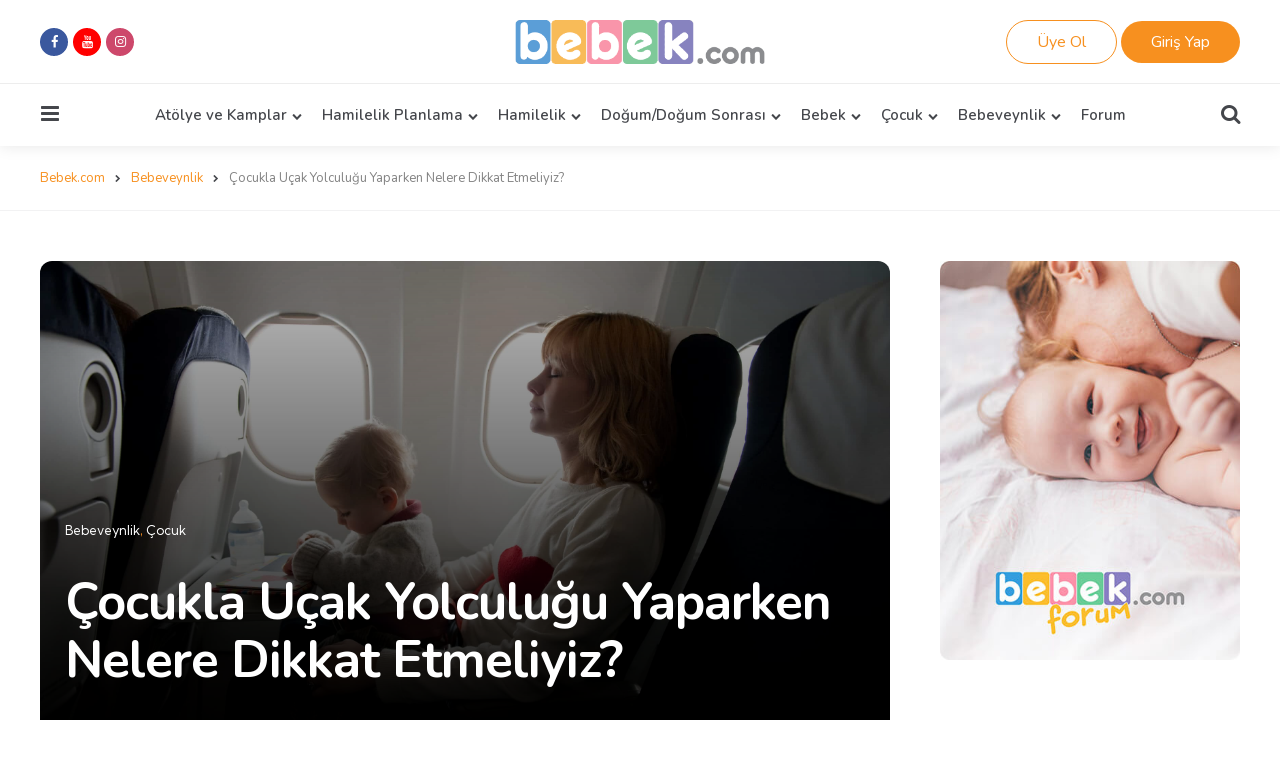

--- FILE ---
content_type: text/html; charset=UTF-8
request_url: https://www.bebek.com/cocukla-ucak-yolculugu-yaparken-nelere-dikkat-etmeliyiz/
body_size: 79239
content:
<!DOCTYPE html>
<html lang="tr" prefix="og: https://ogp.me/ns#">
<head><meta charset="UTF-8"><script>if(navigator.userAgent.match(/MSIE|Internet Explorer/i)||navigator.userAgent.match(/Trident\/7\..*?rv:11/i)){var href=document.location.href;if(!href.match(/[?&]noclsop/)){if(href.indexOf("?")==-1){if(href.indexOf("#")==-1){document.location.href=href+"?noclsop=1"}else{document.location.href=href.replace("#","?noclsop=1#")}}else{if(href.indexOf("#")==-1){document.location.href=href+"&noclsop=1"}else{document.location.href=href.replace("#","&noclsop=1#")}}}}</script><script>class RocketLazyLoadScripts{constructor(){this.triggerEvents=["keydown","mousedown","mousemove","touchmove","touchstart","touchend","wheel"],this.userEventHandler=this._triggerListener.bind(this),this.touchStartHandler=this._onTouchStart.bind(this),this.touchMoveHandler=this._onTouchMove.bind(this),this.touchEndHandler=this._onTouchEnd.bind(this),this.clickHandler=this._onClick.bind(this),this.interceptedClicks=[],window.addEventListener("pageshow",(e=>{this.persisted=e.persisted})),window.addEventListener("DOMContentLoaded",(()=>{this._preconnect3rdParties()})),this.delayedScripts={normal:[],async:[],defer:[]},this.allJQueries=[]}_addUserInteractionListener(e){document.hidden?e._triggerListener():(this.triggerEvents.forEach((t=>window.addEventListener(t,e.userEventHandler,{passive:!0}))),window.addEventListener("touchstart",e.touchStartHandler,{passive:!0}),window.addEventListener("mousedown",e.touchStartHandler),document.addEventListener("visibilitychange",e.userEventHandler))}_removeUserInteractionListener(){this.triggerEvents.forEach((e=>window.removeEventListener(e,this.userEventHandler,{passive:!0}))),document.removeEventListener("visibilitychange",this.userEventHandler)}_onTouchStart(e){"HTML"!==e.target.tagName&&(window.addEventListener("touchend",this.touchEndHandler),window.addEventListener("mouseup",this.touchEndHandler),window.addEventListener("touchmove",this.touchMoveHandler,{passive:!0}),window.addEventListener("mousemove",this.touchMoveHandler),e.target.addEventListener("click",this.clickHandler),this._renameDOMAttribute(e.target,"onclick","rocket-onclick"))}_onTouchMove(e){window.removeEventListener("touchend",this.touchEndHandler),window.removeEventListener("mouseup",this.touchEndHandler),window.removeEventListener("touchmove",this.touchMoveHandler,{passive:!0}),window.removeEventListener("mousemove",this.touchMoveHandler),e.target.removeEventListener("click",this.clickHandler),this._renameDOMAttribute(e.target,"rocket-onclick","onclick")}_onTouchEnd(e){window.removeEventListener("touchend",this.touchEndHandler),window.removeEventListener("mouseup",this.touchEndHandler),window.removeEventListener("touchmove",this.touchMoveHandler,{passive:!0}),window.removeEventListener("mousemove",this.touchMoveHandler)}_onClick(e){e.target.removeEventListener("click",this.clickHandler),this._renameDOMAttribute(e.target,"rocket-onclick","onclick"),this.interceptedClicks.push(e),e.preventDefault(),e.stopPropagation(),e.stopImmediatePropagation()}_replayClicks(){window.removeEventListener("touchstart",this.touchStartHandler,{passive:!0}),window.removeEventListener("mousedown",this.touchStartHandler),this.interceptedClicks.forEach((e=>{e.target.dispatchEvent(new MouseEvent("click",{view:e.view,bubbles:!0,cancelable:!0}))}))}_renameDOMAttribute(e,t,n){e.hasAttribute&&e.hasAttribute(t)&&(event.target.setAttribute(n,event.target.getAttribute(t)),event.target.removeAttribute(t))}_triggerListener(){this._removeUserInteractionListener(this),"loading"===document.readyState?document.addEventListener("DOMContentLoaded",this._loadEverythingNow.bind(this)):this._loadEverythingNow()}_preconnect3rdParties(){let e=[];document.querySelectorAll("script[type=rocketlazyloadscript]").forEach((t=>{if(t.hasAttribute("src")){const n=new URL(t.src).origin;n!==location.origin&&e.push({src:n,crossOrigin:t.crossOrigin||"module"===t.getAttribute("data-rocket-type")})}})),e=[...new Map(e.map((e=>[JSON.stringify(e),e]))).values()],this._batchInjectResourceHints(e,"preconnect")}async _loadEverythingNow(){this.lastBreath=Date.now(),this._delayEventListeners(),this._delayJQueryReady(this),this._handleDocumentWrite(),this._registerAllDelayedScripts(),this._preloadAllScripts(),await this._loadScriptsFromList(this.delayedScripts.normal),await this._loadScriptsFromList(this.delayedScripts.defer),await this._loadScriptsFromList(this.delayedScripts.async);try{await this._triggerDOMContentLoaded(),await this._triggerWindowLoad()}catch(e){}window.dispatchEvent(new Event("rocket-allScriptsLoaded")),this._replayClicks()}_registerAllDelayedScripts(){document.querySelectorAll("script[type=rocketlazyloadscript]").forEach((e=>{e.hasAttribute("src")?e.hasAttribute("async")&&!1!==e.async?this.delayedScripts.async.push(e):e.hasAttribute("defer")&&!1!==e.defer||"module"===e.getAttribute("data-rocket-type")?this.delayedScripts.defer.push(e):this.delayedScripts.normal.push(e):this.delayedScripts.normal.push(e)}))}async _transformScript(e){return await this._littleBreath(),new Promise((t=>{const n=document.createElement("script");[...e.attributes].forEach((e=>{let t=e.nodeName;"type"!==t&&("data-rocket-type"===t&&(t="type"),n.setAttribute(t,e.nodeValue))})),e.hasAttribute("src")?(n.addEventListener("load",t),n.addEventListener("error",t)):(n.text=e.text,t());try{e.parentNode.replaceChild(n,e)}catch(e){t()}}))}async _loadScriptsFromList(e){const t=e.shift();return t?(await this._transformScript(t),this._loadScriptsFromList(e)):Promise.resolve()}_preloadAllScripts(){this._batchInjectResourceHints([...this.delayedScripts.normal,...this.delayedScripts.defer,...this.delayedScripts.async],"preload")}_batchInjectResourceHints(e,t){var n=document.createDocumentFragment();e.forEach((e=>{if(e.src){const i=document.createElement("link");i.href=e.src,i.rel=t,"preconnect"!==t&&(i.as="script"),e.getAttribute&&"module"===e.getAttribute("data-rocket-type")&&(i.crossOrigin=!0),e.crossOrigin&&(i.crossOrigin=e.crossOrigin),n.appendChild(i)}})),document.head.appendChild(n)}_delayEventListeners(){let e={};function t(t,n){!function(t){function n(n){return e[t].eventsToRewrite.indexOf(n)>=0?"rocket-"+n:n}e[t]||(e[t]={originalFunctions:{add:t.addEventListener,remove:t.removeEventListener},eventsToRewrite:[]},t.addEventListener=function(){arguments[0]=n(arguments[0]),e[t].originalFunctions.add.apply(t,arguments)},t.removeEventListener=function(){arguments[0]=n(arguments[0]),e[t].originalFunctions.remove.apply(t,arguments)})}(t),e[t].eventsToRewrite.push(n)}function n(e,t){let n=e[t];Object.defineProperty(e,t,{get:()=>n||function(){},set(i){e["rocket"+t]=n=i}})}t(document,"DOMContentLoaded"),t(window,"DOMContentLoaded"),t(window,"load"),t(window,"pageshow"),t(document,"readystatechange"),n(document,"onreadystatechange"),n(window,"onload"),n(window,"onpageshow")}_delayJQueryReady(e){let t=window.jQuery;Object.defineProperty(window,"jQuery",{get:()=>t,set(n){if(n&&n.fn&&!e.allJQueries.includes(n)){n.fn.ready=n.fn.init.prototype.ready=function(t){e.domReadyFired?t.bind(document)(n):document.addEventListener("rocket-DOMContentLoaded",(()=>t.bind(document)(n)))};const t=n.fn.on;n.fn.on=n.fn.init.prototype.on=function(){if(this[0]===window){function e(e){return e.split(" ").map((e=>"load"===e||0===e.indexOf("load.")?"rocket-jquery-load":e)).join(" ")}"string"==typeof arguments[0]||arguments[0]instanceof String?arguments[0]=e(arguments[0]):"object"==typeof arguments[0]&&Object.keys(arguments[0]).forEach((t=>{delete Object.assign(arguments[0],{[e(t)]:arguments[0][t]})[t]}))}return t.apply(this,arguments),this},e.allJQueries.push(n)}t=n}})}async _triggerDOMContentLoaded(){this.domReadyFired=!0,await this._littleBreath(),document.dispatchEvent(new Event("rocket-DOMContentLoaded")),await this._littleBreath(),window.dispatchEvent(new Event("rocket-DOMContentLoaded")),await this._littleBreath(),document.dispatchEvent(new Event("rocket-readystatechange")),await this._littleBreath(),document.rocketonreadystatechange&&document.rocketonreadystatechange()}async _triggerWindowLoad(){await this._littleBreath(),window.dispatchEvent(new Event("rocket-load")),await this._littleBreath(),window.rocketonload&&window.rocketonload(),await this._littleBreath(),this.allJQueries.forEach((e=>e(window).trigger("rocket-jquery-load"))),await this._littleBreath();const e=new Event("rocket-pageshow");e.persisted=this.persisted,window.dispatchEvent(e),await this._littleBreath(),window.rocketonpageshow&&window.rocketonpageshow({persisted:this.persisted})}_handleDocumentWrite(){const e=new Map;document.write=document.writeln=function(t){const n=document.currentScript,i=document.createRange(),r=n.parentElement;let o=e.get(n);void 0===o&&(o=n.nextSibling,e.set(n,o));const s=document.createDocumentFragment();i.setStart(s,0),s.appendChild(i.createContextualFragment(t)),r.insertBefore(s,o)}}async _littleBreath(){Date.now()-this.lastBreath>45&&(await this._requestAnimFrame(),this.lastBreath=Date.now())}async _requestAnimFrame(){return document.hidden?new Promise((e=>setTimeout(e))):new Promise((e=>requestAnimationFrame(e)))}static run(){const e=new RocketLazyLoadScripts;e._addUserInteractionListener(e)}}RocketLazyLoadScripts.run();</script>

<meta name="viewport" content="width=device-width, initial-scale=1.0">
<link rel="profile" href="https://gmpg.org/xfn/11">

<!-- Google Tag Manager -->
<script type="rocketlazyloadscript">(function(w,d,s,l,i){w[l]=w[l]||[];w[l].push({'gtm.start':
new Date().getTime(),event:'gtm.js'});var f=d.getElementsByTagName(s)[0],
j=d.createElement(s),dl=l!='dataLayer'?'&l='+l:'';j.async=true;j.src=
'https://www.googletagmanager.com/gtm.js?id='+i+dl;f.parentNode.insertBefore(j,f);
})(window,document,'script','dataLayer','GTM-5X9RKBC');</script>
<!-- End Google Tag Manager -->


<!-- Search Engine Optimization by Rank Math PRO - https://rankmath.com/ -->
<title>Çocukla Uçak Yolculuğu Yaparken Nelere Dikkat Etmeliyiz? - Bebek.com</title><style id="perfmatters-used-css">:where(.wp-block-button__link){border-radius:9999px;box-shadow:none;padding:calc(.667em + 2px) calc(1.333em + 2px);text-decoration:none;}:root :where(.wp-block-button .wp-block-button__link.is-style-outline),:root :where(.wp-block-button.is-style-outline>.wp-block-button__link){border:2px solid;padding:.667em 1.333em;}:root :where(.wp-block-button .wp-block-button__link.is-style-outline:not(.has-text-color)),:root :where(.wp-block-button.is-style-outline>.wp-block-button__link:not(.has-text-color)){color:currentColor;}:root :where(.wp-block-button .wp-block-button__link.is-style-outline:not(.has-background)),:root :where(.wp-block-button.is-style-outline>.wp-block-button__link:not(.has-background)){background-color:initial;background-image:none;}:where(.wp-block-columns){margin-bottom:1.75em;}:where(.wp-block-columns.has-background){padding:1.25em 2.375em;}:where(.wp-block-post-comments input[type=submit]){border:none;}:where(.wp-block-cover-image:not(.has-text-color)),:where(.wp-block-cover:not(.has-text-color)){color:#fff;}:where(.wp-block-cover-image.is-light:not(.has-text-color)),:where(.wp-block-cover.is-light:not(.has-text-color)){color:#000;}:root :where(.wp-block-cover h1:not(.has-text-color)),:root :where(.wp-block-cover h2:not(.has-text-color)),:root :where(.wp-block-cover h3:not(.has-text-color)),:root :where(.wp-block-cover h4:not(.has-text-color)),:root :where(.wp-block-cover h5:not(.has-text-color)),:root :where(.wp-block-cover h6:not(.has-text-color)),:root :where(.wp-block-cover p:not(.has-text-color)){color:inherit;}.wp-block-embed.alignleft,.wp-block-embed.alignright,.wp-block[data-align=left]>[data-type="core/embed"],.wp-block[data-align=right]>[data-type="core/embed"]{max-width:360px;width:100%;}.wp-block-embed.alignleft .wp-block-embed__wrapper,.wp-block-embed.alignright .wp-block-embed__wrapper,.wp-block[data-align=left]>[data-type="core/embed"] .wp-block-embed__wrapper,.wp-block[data-align=right]>[data-type="core/embed"] .wp-block-embed__wrapper{min-width:280px;}.wp-block-cover .wp-block-embed{min-height:240px;min-width:320px;}.wp-block-embed{overflow-wrap:break-word;}.wp-block-embed :where(figcaption){margin-bottom:1em;margin-top:.5em;}.wp-block-embed iframe{max-width:100%;}.wp-block-embed__wrapper{position:relative;}.wp-embed-responsive .wp-has-aspect-ratio .wp-block-embed__wrapper:before{content:"";display:block;padding-top:50%;}.wp-embed-responsive .wp-has-aspect-ratio iframe{bottom:0;height:100%;left:0;position:absolute;right:0;top:0;width:100%;}.wp-embed-responsive .wp-embed-aspect-21-9 .wp-block-embed__wrapper:before{padding-top:42.85%;}.wp-embed-responsive .wp-embed-aspect-18-9 .wp-block-embed__wrapper:before{padding-top:50%;}.wp-embed-responsive .wp-embed-aspect-16-9 .wp-block-embed__wrapper:before{padding-top:56.25%;}.wp-embed-responsive .wp-embed-aspect-4-3 .wp-block-embed__wrapper:before{padding-top:75%;}.wp-embed-responsive .wp-embed-aspect-1-1 .wp-block-embed__wrapper:before{padding-top:100%;}.wp-embed-responsive .wp-embed-aspect-9-16 .wp-block-embed__wrapper:before{padding-top:177.77%;}.wp-embed-responsive .wp-embed-aspect-1-2 .wp-block-embed__wrapper:before{padding-top:200%;}:where(.wp-block-file){margin-bottom:1.5em;}:where(.wp-block-file__button){border-radius:2em;display:inline-block;padding:.5em 1em;}:where(.wp-block-file__button):is(a):active,:where(.wp-block-file__button):is(a):focus,:where(.wp-block-file__button):is(a):hover,:where(.wp-block-file__button):is(a):visited{box-shadow:none;color:#fff;opacity:.85;text-decoration:none;}:where(.wp-block-group.wp-block-group-is-layout-constrained){position:relative;}h1.has-background,h2.has-background,h3.has-background,h4.has-background,h5.has-background,h6.has-background{padding:1.25em 2.375em;}.wp-block-image a{display:inline-block;}.wp-block-image img{box-sizing:border-box;height:auto;max-width:100%;vertical-align:bottom;}.wp-block-image[style*=border-radius] img,.wp-block-image[style*=border-radius]>a{border-radius:inherit;}.wp-block-image.aligncenter{text-align:center;}.wp-block-image .aligncenter,.wp-block-image .alignleft,.wp-block-image .alignright,.wp-block-image.aligncenter,.wp-block-image.alignleft,.wp-block-image.alignright{display:table;}.wp-block-image .aligncenter{margin-left:auto;margin-right:auto;}.wp-block-image :where(figcaption){margin-bottom:1em;margin-top:.5em;}.wp-block-image figure{margin:0;}@keyframes show-content-image{0%{visibility:hidden;}99%{visibility:hidden;}to{visibility:visible;}}@keyframes turn-on-visibility{0%{opacity:0;}to{opacity:1;}}@keyframes turn-off-visibility{0%{opacity:1;visibility:visible;}99%{opacity:0;visibility:visible;}to{opacity:0;visibility:hidden;}}@keyframes lightbox-zoom-in{0%{transform:translate(calc(( -100vw + var(--wp--lightbox-scrollbar-width) ) / 2 + var(--wp--lightbox-initial-left-position)),calc(-50vh + var(--wp--lightbox-initial-top-position))) scale(var(--wp--lightbox-scale));}to{transform:translate(-50%,-50%) scale(1);}}@keyframes lightbox-zoom-out{0%{transform:translate(-50%,-50%) scale(1);visibility:visible;}99%{visibility:visible;}to{transform:translate(calc(( -100vw + var(--wp--lightbox-scrollbar-width) ) / 2 + var(--wp--lightbox-initial-left-position)),calc(-50vh + var(--wp--lightbox-initial-top-position))) scale(var(--wp--lightbox-scale));visibility:hidden;}}:where(.wp-block-latest-comments:not([style*=line-height] .wp-block-latest-comments__comment)){line-height:1.1;}:where(.wp-block-latest-comments:not([style*=line-height] .wp-block-latest-comments__comment-excerpt p)){line-height:1.8;}:root :where(.wp-block-latest-posts.is-grid){padding:0;}:root :where(.wp-block-latest-posts.wp-block-latest-posts__list){padding-left:0;}ol,ul{box-sizing:border-box;}:root :where(.wp-block-list.has-background){padding:1.25em 2.375em;}:where(.wp-block-navigation.has-background .wp-block-navigation-item a:not(.wp-element-button)),:where(.wp-block-navigation.has-background .wp-block-navigation-submenu a:not(.wp-element-button)){padding:.5em 1em;}:where(.wp-block-navigation .wp-block-navigation__submenu-container .wp-block-navigation-item a:not(.wp-element-button)),:where(.wp-block-navigation .wp-block-navigation__submenu-container .wp-block-navigation-submenu a:not(.wp-element-button)),:where(.wp-block-navigation .wp-block-navigation__submenu-container .wp-block-navigation-submenu button.wp-block-navigation-item__content),:where(.wp-block-navigation .wp-block-navigation__submenu-container .wp-block-pages-list__item button.wp-block-navigation-item__content){padding:.5em 1em;}@keyframes overlay-menu__fade-in-animation{0%{opacity:0;transform:translateY(.5em);}to{opacity:1;transform:translateY(0);}}:root :where(p.has-background){padding:1.25em 2.375em;}:where(p.has-text-color:not(.has-link-color)) a{color:inherit;}:where(.wp-block-post-comments-form) input:not([type=submit]),:where(.wp-block-post-comments-form) textarea{border:1px solid #949494;font-family:inherit;font-size:1em;}:where(.wp-block-post-comments-form) input:where(:not([type=submit]):not([type=checkbox])),:where(.wp-block-post-comments-form) textarea{padding:calc(.667em + 2px);}:where(.wp-block-post-excerpt){box-sizing:border-box;margin-bottom:var(--wp--style--block-gap);margin-top:var(--wp--style--block-gap);}:where(.wp-block-preformatted.has-background){padding:1.25em 2.375em;}:where(.wp-block-search__button){border:1px solid #ccc;padding:6px 10px;}:where(.wp-block-search__input){font-family:inherit;font-size:inherit;font-style:inherit;font-weight:inherit;letter-spacing:inherit;line-height:inherit;text-transform:inherit;}:where(.wp-block-search__button-inside .wp-block-search__inside-wrapper){border:1px solid #949494;box-sizing:border-box;padding:4px;}:where(.wp-block-search__button-inside .wp-block-search__inside-wrapper) :where(.wp-block-search__button){padding:4px 8px;}:root :where(.wp-block-separator.is-style-dots){height:auto;line-height:1;text-align:center;}:root :where(.wp-block-separator.is-style-dots):before{color:currentColor;content:"···";font-family:serif;font-size:1.5em;letter-spacing:2em;padding-left:2em;}:root :where(.wp-block-site-logo.is-style-rounded){border-radius:9999px;}:root :where(.wp-block-social-links .wp-social-link a){padding:.25em;}:root :where(.wp-block-social-links.is-style-logos-only .wp-social-link a){padding:0;}:root :where(.wp-block-social-links.is-style-pill-shape .wp-social-link a){padding-left:.66667em;padding-right:.66667em;}:root :where(.wp-block-tag-cloud.is-style-outline){display:flex;flex-wrap:wrap;gap:1ch;}:root :where(.wp-block-tag-cloud.is-style-outline a){border:1px solid;font-size:unset !important;margin-right:0;padding:1ch 2ch;text-decoration:none !important;}:root :where(.wp-block-table-of-contents){box-sizing:border-box;}:where(.wp-block-term-description){box-sizing:border-box;margin-bottom:var(--wp--style--block-gap);margin-top:var(--wp--style--block-gap);}:where(pre.wp-block-verse){font-family:inherit;}.editor-styles-wrapper,.entry-content{counter-reset:footnotes;}:root{--wp--preset--font-size--normal:16px;--wp--preset--font-size--huge:42px;}.aligncenter{clear:both;}.screen-reader-text{border:0;clip:rect(1px,1px,1px,1px);clip-path:inset(50%);height:1px;margin:-1px;overflow:hidden;padding:0;position:absolute;width:1px;word-wrap:normal !important;}.screen-reader-text:focus{background-color:#ddd;clip:auto !important;clip-path:none;color:#444;display:block;font-size:1em;height:auto;left:5px;line-height:normal;padding:15px 23px 14px;text-decoration:none;top:5px;width:auto;z-index:100000;}html :where(.has-border-color){border-style:solid;}html :where([style*=border-top-color]){border-top-style:solid;}html :where([style*=border-right-color]){border-right-style:solid;}html :where([style*=border-bottom-color]){border-bottom-style:solid;}html :where([style*=border-left-color]){border-left-style:solid;}html :where([style*=border-width]){border-style:solid;}html :where([style*=border-top-width]){border-top-style:solid;}html :where([style*=border-right-width]){border-right-style:solid;}html :where([style*=border-bottom-width]){border-bottom-style:solid;}html :where([style*=border-left-width]){border-left-style:solid;}html :where(img[class*=wp-image-]){height:auto;max-width:100%;}:where(figure){margin:0 0 1em;}html :where(.is-position-sticky){--wp-admin--admin-bar--position-offset:var(--wp-admin--admin-bar--height,0px);}@media screen and (max-width:600px){html :where(.is-position-sticky){--wp-admin--admin-bar--position-offset:0px;}}:root{--body-font:"Open Sans",Arial,Helvetica,sans-serif;--title-font:"Kumbh Sans",Arial,Helvetica,sans-serif;--primary-theme-color:#f3726c;--secondary-theme-color:#3295b4;--tertiary-theme-color:#a6d6c0;--quaternary-theme-color:#00677b;--quinary-theme-color:#cb1c68;--off-white-accent:#ebebeb;--footer-background:var(--off-white);--footer-color:inherit;--tfm-before-footer-background:var(--off-white);--archive-header-background:var(--off-white);--archive-title-color:var(--body-font-color);--archive-header-description-color:var(--medium-grey);--archive-header-meta-color:var(--archive-header-color);--button-font:var(--title-font);--button-hover-background:var(--very-dark-grey);--button-hover-color:var(--white);--post-background:inherit;--post-box-shadow:none;--widget-background:none;--widget-box-shadow:none;--widget-title-color:var(--body-font-color);--tfm-widget-subtitle-color:var(--medium-grey);--widget-font-color:var(--medium-grey);--widget-primary-link-color:var(--black);--widget-child-link-color:var(--medium-grey);--widget-meta-color:var(--medium-grey);--widget-meta-link-color:var(--link-color);--widget-border-color:var(--very-light-grey);--widget-button-background:var(--button-background);--widget-button-color:var(--button-color);--widget-button-hover-background:var(--button-hover-background);--widget-tag-background:var(--off-white);--widget-tag-color:var(--black);--widget-tag-hover-background:var(--very-light-grey);--widget-tag-hover-color:var(--black);--widget-tag-border-radius:0;--widget-misc-elements-background:var(--very-light-grey);--widget-highlight-background:var(--very-light-grey);--tfm-widget-count-color:var(--primary-theme-color);--tfm-widget-first-count-color:var(--primary-theme-color);--tfm-widget-alt-count-color:var(--body-font-color);--tfm-widget-alt-count-background:var(--very-light-grey);--tfm-widget-alt-first-count-color:var(--white);--tfm-widget-alt-first-count-background:var(--primary-theme-color);--format-aside-background:var(--primary-theme-color);--format-aside-global-color:var(--white);--post-format-icon-background:var(--secondary-theme-color);--post-format-icon-color:var(--white);--format-video-icon-background:var(--primary-theme-color);--format-gallery-icon-background:var(--quaternary-theme-color);--format-audio-icon-background:var(--tertiary-theme-color);--post-author-avatar-border:var(--light-grey);--continue-reading-button-background:var(--very-light-grey);--continue-reading-button-color:var(--dark-grey);--continue-reading-button-hover-background:var(--very-dark-grey);--continue-reading-button-hover-color:var(--white);--entry-title-link-color:var(--black);--entry-meta-color:var(--medium-grey);--entry-meta-link-color:var(--black);--entry-meta-icon-color:var(--light-grey);--entry-meta-border-color:var(--very-light-grey);--excerpt-color:var(--medium-grey);--entry-border-color:var(--very-light-grey);--avatar-border-color:var(--light-grey);--cover-meta-color:var(--light-grey);--single-hero-thumbnail-padding:var(--hero-thumbnail-padding);--hero-wrapper-max-width:var(--site-width);--single-body-background:var(--body-background);--single-hero-background:inherit;--single-entry-title-color:inherit;--single-entry-meta-color:var(--medium-grey);--single-entry-meta-link-color:var(--black);--single-entry-font-color:var(--very-dark-grey);--single-excerpt-color:var(--medium-grey);--single-avatar-border-color:var(--light-grey);--single-tags-background:inherit;--single-tags-color:inherit;--logo-color:var(--very-dark-grey);--toggle-icon-color:var(--dark-grey);--header-box-shadow:0 0 15px rgba(0,0,0,.1);--header-search-input-background:var(--very-light-grey);--header-search-input-color:var(--very-dark-grey);--header-search-input-border-radius:var(--input-border-radius);--primary-menu-background:none;--primary-menu-font-size:.9375rem;--primary-menu-link-color:var(--black);--primary-menu-link-hover-color:var(--medium-grey);--primary-menu-submenu-background:var(--white);--primary-menu-submenu-link-color:var(--dark-grey);--primary-menu-submenu-link-hover-color:var(--medium-grey);--primary-menu-submenu-border-radius:0;--toggle-sidebar-menu-color:var(--black);--tfm-pill-menu-item-color:var(--button-color);--tfm-pill-menu-item-background:var(--button-background);--tfm-pill-menu-item-hover-background:var(--button-hover-background);--tfm-pill-menu-border-radius:var(--button-border-radius);--logo-font-size:2.5rem;--large-mobile-logo-font-size:32px;--small-mobile-logo-font-size:26px;--sidebar-logo-font-size:2.5rem;--sidebar-logo-max-width:250px;--gototop-background:var(--button-background);--gototop-color:var(--button-color);--cols-4-entry-title-size:1.375rem;--cols-3-entry-title-size:1.75rem;--cols-2-entry-title-size:2.125rem;--cols-1-entry-title-size:2.5rem;--cols-3-list-entry-title-size:1.25rem;--cols-2-list-entry-title-size:1.75rem;--cols-4-list-entry-title-size:var(--body-font-size);--tfm-star-rating-color:var(--black);--tfm-star-rating-color-cover:var(--cover-global-color);--tfm-rating-scale-low-color:#9ad972;--tfm-rating-scale-high-color:#f90c13;}.post-inner{position:relative;}.post-grid .article .post-inner{height:100%;display:flex;flex-direction:column;}.post-grid .post:not(.has-post-thumbnail):not(.loop-sidebar):not(.has-background):not(.no-border) .post-inner,.post-grid .post.disabled-post-thumbnail:not(.has-background):not(.no-border) .post-inner,.post-grid .page:not(.has-post-thumbnail):not(.has-background):not(.no-border) .post-inner,.post-grid .page.disabled-post-thumbnail:not(.has-background):not(.no-border) .post-inner{border:1px solid var(--entry-border-color,var(--very-light-grey));padding:var(--post-inner-elements-margin);border-radius:var(--post-thumbnail-border-radius);}.post-grid .article.has-post-thumbnail:not(.disabled-post-thumbnail) .post-inner,.post-grid .article.disabled-post-thumbnail .post-inner{padding-top:0;}.post-grid .article .entry-header{position:relative;}.post-grid .article:not(.has-post-thumbnail):not(.has-background) .entry-header,.has-sidebar .post-grid[class*="list"] .article:not(.grid-style).has-excerpt:not(.has-background) .entry-header,.has-sidebar .post-grid[class*="list"] .article:not(.grid-style).has-read-more:not(.has-background) .entry-header,.post-grid[class*="list"]:not(.cols-1):not(.list-grid) .article:not(.grid-style).has-post-thumbnail:not(.disabled-post-thumbnail):not(.cover):not(.has-background) .entry-header,.has-block-sidebar.sidebar-right .post-grid.list .article.has-post-thumbnail:not(.disabled-post-thumbnail):not(.cover):not(.has-background) .entry-header,.has-block-sidebar.sidebar-left .post-grid.list .article.has-post-thumbnail:not(.disabled-post-thumbnail):not(.cover):not(.has-background) .entry-header{margin-top:0;}.entry-wrapper{height:100%;display:flex;flex-direction:column;}.post-grid .article:not(.has-excerpt) .entry-header,.post-grid .article:not(.cover).has-excerpt .excerpt{flex-grow:1;}.post-grid:not(.post-navigation) .article:not(.has-date):not(.has-author):not(.has-author-avatar):not(.has-comment-count):not(.has-tfm-read-time) .entry-title{margin-bottom:0;}.cols-4:not([class*="list"]):not(.grid-desc):not(.grid-asc) .article:not(.first-full):not(.loop-sidebar) .entry-meta.before-title,.cols-4.grid-desc .article:not(:nth-child(10n+5)):not(:nth-child(10n+6)):not(:nth-child(10n+7)):not(:nth-child(10n+8)):not(:nth-child(10n+9)):not(.loop-sidebar) .entry-meta.before-title,.cols-4.grid-asc .article:not(:nth-child(10n+1)):not(:nth-child(10n+2)):not(:nth-child(10n+3)):not(:nth-child(10n+4)):not(:nth-child(10n+5)):not(:nth-child(10n+6)):not(.loop-sidebar) .entry-meta.before-title,.cols-4.grid-offset .article:not(:nth-child(6n+1)):not(:nth-child(6n+2)):not(.loop-sidebar) .entry-meta.before-title,.cols-4 .article.grid-style .entry-meta.before-title{margin-top:0;}.cols-4:not([class*="list"]):not(.grid-desc):not(.grid-asc):not(.grid-offset) .article:not(.first-full):not(.loop-sidebar).cover .entry-header,.cols-4.grid-desc .article:not(:nth-child(10n+5)):not(:nth-child(10n+6)):not(:nth-child(10n+7)):not(:nth-child(10n+8)):not(:nth-child(10n+9)):not(.loop-sidebar).cover .entry-header,.cols-4.grid-asc .article:not(:nth-child(10n+1)):not(:nth-child(10n+2)):not(:nth-child(10n+3)):not(:nth-child(10n+4)):not(:nth-child(10n+5)):not(:nth-child(10n+6)):not(.loop-sidebar).cover .entry-header,.cols-4.grid-offset .article:not(:nth-child(6n+1)):not(:nth-child(6n+2)):not(.loop-sidebar).cover .entry-header,.cols-4 .article.grid-style:not(.loop-sidebar).cover .entry-header{margin-top:0;}.article:not(.has-category-meta) .entry-title,.post-grid .article.page .entry-title,.post-grid .article.product .entry-title,.the-page .page .entry-title{margin-top:0;}.entry-title a{color:var(--entry-title-link-color);text-decoration:none;}h3.entry-title,.post-grid.cols-3 h3[class*="title"]{font-size:var(--cols-3-entry-title-size);line-height:1.1;margin-bottom:calc(var(--post-inner-elements-margin) / 1.5);}.post-grid.cols-2 h3[class*="title"],.post-grid[class*="list"] .article:not(.grid-style) h3[class*="title"],.has-sidebar .post-grid[class*="list"] .article:not(.grid-style).cover h3[class*="title"]{font-size:var(--cols-2-entry-title-size);}.cols-4:not(.list):not(.list-grid) .article:not(.first-full) h3[class*="title"],.cols-4.list-grid .article.grid-style h3[class*="title"]{font-size:var(--cols-4-entry-title-size);letter-spacing:-.03125rem;}.post-grid.cols-1 .article h3[class*="title"],.post-grid.grid-first-full .article:first-child h3[class*="title"],.post-grid[class*="list"] .article:not(.grid-style).cover h3[class*="title"]{font-size:var(--cols-1-entry-title-size);}.post-grid.list.cols-2 .article:not(.grid-style) h3[class*="title"]{font-size:var(--cols-2-list-entry-title-size,var(--cols-3-entry-title-size));}.post-grid.list.cols-4 .article:not(.grid-style) h3[class*="title"]{font-size:var(--cols-4-entry-title-size);letter-spacing:-.03125rem;}.post-grid.list.cols-4 .article:not(.grid-style).has-post-thumbnail:not(.disabled-post-thumbnail) h3[class*="title"]{font-size:var(--cols-4-list-entry-title-size);line-height:1.3;letter-spacing:normal;margin-bottom:.5rem;}.post-grid.list.cols-4 .article:not(.grid-style).has-post-thumbnail:not(.disabled-post-thumbnail).has-category-meta h3[class*="title"]{margin-top:.5rem;}.has-sidebar .cols-2 h3[class*="title"],.has-block-sidebar.sidebar-left .cols-2 h3[class*="title"],.has-block-sidebar.sidebar-right .cols-2 h3[class*="title"]{font-size:var(--cols-3-entry-title-size);}.has-sidebar .post-grid[class*="list"] .article:not(.grid-style) h3[class*="title"],.has-block-sidebar.sidebar-left .post-grid[class*="list"] .article h3[class*="title"],.has-block-sidebar.sidebar-right .post-grid[class*="list"] .article h3[class*="title"]{font-size:var(--cols-3-entry-title-size);}.has-sidebar .post-grid.list.cols-2 .article h3[class*="title"],.has-block-sidebar.sidebar-left .post-grid.list.cols-2 .article h3[class*="title"],.has-block-sidebar.sidebar-right .post-grid.list.cols-2 .article h3[class*="title"]{font-size:var(--cols-3-list-entry-title-size);letter-spacing:-.02rem;margin-top:calc(var(--post-inner-elements-margin) / 3);margin-bottom:calc(var(--post-inner-elements-margin) / 3);}.post-grid .article.has-background .post-inner{box-shadow:var(--post-box-shadow);border-radius:var(--post-thumbnail-border-radius);overflow:hidden;border:0;}.post-grid .article.has-background:not(.cover) .entry-wrapper,.post-grid .article.has-background.cover:not(.has-post-thumbnail) .entry-wrapper{padding:.67rem var(--post-inner-elements-margin) var(--post-inner-elements-margin) var(--post-inner-elements-margin) !important;height:100%;display:flex;flex-direction:column;background:var(--post-background);}.post-grid[class*="list"] .article:not(.grid-style).has-background .entry-wrapper{padding-top:0 !important;}.post-grid.list.cols-4 .article:not(.grid-style).has-background .entry-wrapper{padding:0 1.25rem 1.25rem 1.25rem !important;}.post-grid[class*="list"] .article:not(.grid-style):not(.loop-sidebar).has-background .entry-header{margin-top:var(--post-inner-elements-margin);}.post-grid.list.cols-4 .article:not(.grid-style):not(.loop-sidebar).has-background .entry-header{margin-top:1.25rem;}.post-grid .article.has-background:not(.cover) .post-thumbnail{border-bottom-left-radius:0;border-bottom-right-radius:0;}.post-grid[class*="list"] .article:not(.grid-style).has-background:not(.cover) .post-thumbnail,body:not(.has-sidebar) .post-grid.grid-first-full .article:first-child.has-background:not(.cover) .post-thumbnail,body:not(.has-sidebar) .post-grid.grid-asc.cols-3 .article:nth-child(6n+1).has-background:not(.cover) .post-thumbnail,body:not(.has-sidebar) .post-grid.grid-desc.cols-3 .article:nth-child(6n).has-background:not(.cover) .post-thumbnail,body:not(.has-sidebar) .post-grid.grid-asc.cols-2 .article:nth-child(3n+1).has-background:not(.cover) .post-thumbnail,body:not(.has-sidebar) .post-grid.grid-desc.cols-2 .article:nth-child(3n).has-background:not(.cover) .post-thumbnail,body:not(.has-sidebar) .post-grid.grid-asc.cols-4 .article:nth-child(10n+1).has-background:not(.cover) .post-thumbnail,body:not(.has-sidebar) .post-grid.grid-desc.cols-4 .article:nth-child(10n+10).has-background:not(.cover) .post-thumbnail{border-top-right-radius:0;}@media (min-width:  1201px){.cols-4:not([class*="list"]):not(.grid-desc):not(.grid-asc):not(.grid-offset) .article:not(.first-full).has-background:not(.cover) .entry-wrapper,.cols-4.grid-desc .article:not(:nth-child(10n+5)):not(:nth-child(10n+6)):not(:nth-child(10n+7)):not(:nth-child(10n+8)):not(:nth-child(10n+9)):not(:nth-child(10n+10)).has-background .entry-wrapper,.cols-4.grid-asc .article:not(:nth-child(10n+1)):not(:nth-child(10n+2)):not(:nth-child(10n+3)):not(:nth-child(10n+4)):not(:nth-child(10n+5)):not(:nth-child(10n+6)).has-background .entry-wrapper,.cols-4.grid-offset .article:not(:nth-child(6n+1)):not(:nth-child(6n+2)).has-background .entry-wrapper,.cols-4 .article.grid-style.has-background .entry-wrapper{padding:0 1.25rem 1.25rem 1.25rem !important;}}.entry-meta a[class*="cat-link"]{font-family:var(--title-font);}.entry-meta{margin-top:0;color:var(--entry-meta-color);font-size:var(--entry-meta-font-size,.8125rem);}.entry-meta.before-title + div.entry-meta.after-title{margin-top:calc(var(--post-inner-elements-margin) / 1.5);}.entry-meta a{color:var(--entry-meta-link-color);text-decoration:none;}.single .the-post > .article:not(.cover) .entry-meta{font-size:var(--single-entry-meta-font-size,.875rem);color:var(--single-entry-meta-color);}.single .the-post > .article .entry-meta.before-title{margin-top:0;}.single .the-post > .article.has-avatar.has-date li.entry-meta-author,.single .the-post > .article.has-avatar.has-comment-count li.entry-meta-author,.single .the-post > .article.has-avatar.has-tfm-read-time li.entry-meta-author{top:0;}.single .the-post > .article:not(.cover) .entry-meta.after-title a{color:var(--single-entry-meta-link-color);}.post-categories-meta li{margin:0;}.post-categories-meta li:not(:last-child)::after{content:",";margin-right:.1875rem;}.post-categories-meta li:first-child::before{content:none;}.after-title-meta li:not(.entry-meta-avatar):not(:last-child)::after{content:"·";color:var(--light-grey);margin-left:.3125rem;}.has-avatar .after-title-meta li.entry-meta-author::after,.has-read-more.has-avatar.has-tfm-read-time .after-title-meta li:nth-last-child(-n+2)::after,.has-read-more:not(.has-avatar).has-tfm-read-time .after-title-meta li:nth-last-child(-n+2)::after{content:none;}.has-avatar.has-author .entry-meta.after-title li:nth-child(n+3){padding-top:16px;}.has-avatar.has-date li.entry-meta-author,.has-avatar.has-comment-count li.entry-meta-author,.has-avatar.has-tfm-read-time li.entry-meta-author{position:absolute;top:2px;left:50px;padding-top:0;}body.single-custom-background,body.custom-background.single-custom-background{background:var(--single-body-background);}.single-content-wrapper{margin-top:var(--post-inner-elements-margin);}.entry-content > *{color:var(--single-entry-font-color);}.single-post .article:not(.cover) h1{color:var(--single-entry-title-color);}.the-post > .default-alt .entry-header,.the-post > .article:not(.has-post-thumbnail) .entry-header,.the-post > .article.disabled-post-thumbnail .entry-header,.the-page > .page:not(.has-post-thumbnail) .entry-header{margin-top:0;}.hentry-footer{border-top:1px solid var(--very-light-grey);margin-bottom:var(--global-elements-margin);}.hentry-footer > *:first-child{margin-top:var(--global-elements-margin);}div.post-navigation{margin-bottom:0;}.post-navigation h2{margin-top:0;margin-bottom:calc(var(--global-elements-margin));font-size:var(--h3-font-size);}.post-navigation.post-grid[class*="cols"] .entry-title,.has-sidebar .post-navigation.post-grid[class*="cols"] .entry-title{font-size:1.5rem;letter-spacing:-.03125rem;}.post-navigation .article > .next-article{margin-left:auto;}.post-navigation .article:not(.previous-article){margin-left:auto;}.post-navigation .article:nth-of-type(2),.post-navigation .article.next-article{text-align:right;}.post-navigation .article:nth-of-type(2) .entry-meta ul,.post-navigation .article.next-article .entry-meta ul{flex-direction:row-reverse;}.post-navigation .entry-meta.after-title li{margin:0;}.post-navigation .entry-wrapper,.post-navigation .entry-header{height:100%;display:flex;flex-direction:column;}.prev-next{position:absolute;display:block;top:calc(0rem - var(--post-inner-elements-margin));right:0;}.prev{right:auto;left:0;}body:not(.has-sidebar):not(.has-logo-below-nav) .the-post .cover .cover-wrapper.alignfull,body:not(.has-sidebar):not(.has-logo-below-nav) .the-post .default .thumbnail-wrapper.alignfull,body:not(.has-sidebar):not(.has-logo-below-nav) .the-post .default.post_format-post-format-video .post-inner > .wp-block-embed.is-type-video.alignfull,body:not(.has-sidebar):not(.has-logo-below-nav) .the-post .default.post_format-post-format-audio .post-inner > .wp-block-embed.is-type-audio.alignfull,body:not(.has-sidebar):not(.has-logo-below-nav) .the-page .default .thumbnail-wrapper.alignfull,body:not(.has-sidebar):not(.has-logo-below-nav) .the-page .cover .cover-wrapper.alignfull{margin-top:calc(0px - ( var(--post-margin) * 2 ));}body:not(.has-sidebar).has-logo-below-nav.has-tfm-breadcrumbs .the-post .cover .cover-wrapper.alignfull,body:not(.has-sidebar).has-logo-below-nav.has-tfm-breadcrumbs .the-post .default .thumbnail-wrapper.alignfull,body:not(.has-sidebar).has-logo-below-nav.has-tfm-breadcrumbs .the-post .default.post_format-post-format-video .post-inner > .wp-block-embed.is-type-video.alignfull,body:not(.has-sidebar).has-logo-below-nav.has-tfm-breadcrumbs .the-post .default.post_format-post-format-audio .post-inner > .wp-block-embed.is-type-audio.alignfull,body:not(.has-sidebar).has-logo-below-nav.has-tfm-breadcrumbs .the-page .default .thumbnail-wrapper.alignfull,body:not(.has-sidebar).has-logo-below-nav.has-tfm-breadcrumbs .the-page .cover .cover-wrapper.alignfull{margin-top:calc(0px - ( var(--post-margin) * 2 ));}div.comments-area{background:var(--off-white);padding:calc(var(--global-elements-margin) * 1.5);box-shadow:var(--post-box-shadow);opacity:0;transition:opacity .8s ease;font-size:.9375rem;margin-top:var(--global-elements-margin);}.comments-area.open{opacity:1;}.comment-reply-title{margin-top:20px;margin-bottom:14px;font-size:var(--h4-font-size);}.comment-reply-title small{margin-left:.5rem;float:right;}.comment-reply-title small a{text-decoration:none;font-size:13px;background:var(--white);padding:4px 10px;border:1px solid var(--light-grey);font-weight:600;letter-spacing:normal;border-radius:var(--button-border-radius);}.tfm-breadcrumbs{background:var(--archive-header-background);font-size:0;color:var(--medium-grey);}.single .tfm-breadcrumbs,.page .tfm-breadcrumbs,.error404 .tfm-breadcrumbs{background:none;border-bottom:1px solid var(--breadcrumbs-border-color,var(--very-light-grey));}.tfm-breadcrumbs.yoast > span,.tfm-breadcrumbs.navxt .tfm-breadcrumbs-inner{display:block;max-width:var(--site-max-width);margin:auto;padding:var(--global-elements-margin);overflow-wrap:break-word;word-break:break-all;word-break:break-word;}.tfm-breadcrumbs a{text-decoration:none;}.tfm-breadcrumbs.navxt span,.tfm-breadcrumbs.yoast span a,.tfm-breadcrumbs.yoast span.breadcrumb_last{font-size:.8125rem;}.tfm-breadcrumbs.navxt div > span,.tfm-breadcrumbs.yoast span a{margin:0 10px 0 0;}.tfm-breadcrumbs.navxt div > span:not(:last-child)::after,.tfm-breadcrumbs.yoast span a::after{font-family:fontello;content:"";font-size:8px;margin-left:10px;font-weight:400;color:var(--dark-grey);}.tfm-breadcrumbs ul{padding:var(--global-elements-margin);margin:0 auto;display:flex;list-style:none;font-size:13px;max-width:var(--site-max-width);}.tfm-breadcrumbs ul li{padding:0;margin:0 10px 0 0;color:var(--medium-grey);}.tfm-breadcrumbs ul li:not(:last-child)::after{font-family:fontello;content:"";font-size:8px;margin-left:10px;font-weight:400;color:var(--dark-grey);}.tfm-breadcrumbs ul li:last-child span{word-break:break-all;}.tfm-breadcrumbs ul li a{display:block;word-break:none;}.home .tfm-breadcrumbs,.blog .tfm-breadcrumbs{display:none;}.toggle-sidebar-header{display:flex;justify-content:space-between;align-items:center;border-bottom:1px solid var(--toggle-sidebar-border-color);margin:0;padding-left:1.875rem;padding-right:1.875rem;padding-top:.8125rem;padding-bottom:.8125rem;}.toggle-sidebar .close-menu .close{display:none;}.toggle-sidebar .close-menu span{padding:.5rem;display:block;width:38px;height:34px;}.toggle-sidebar .close-menu i{font-size:1rem;}.primary-nav-sidebar{font-size:1rem;font-weight:600;font-family:var(--title-font);}.primary-nav-sidebar a{color:var(--toggle-sidebar-menu-color,var(--black));text-decoration:none;}.primary-nav-sidebar .sub-menu{opacity:0;transition:opacity .5s ease;font-weight:400;}.aside-sidebar.has-background .widget{background:var(--widget-background);box-shadow:var(--widget-box-shadow);padding:var(--post-margin);}.widget-title,aside[class*="sidebar"] .widget-title,.widgettitle{font-size:var(--widget-title-font-size,1.5rem);color:var(--widget-title-color);margin-bottom:var(--global-elements-margin);}.widget{font-size:.9375rem;}.widget ul li,.widget ol li{color:var(--widget-font-color);display:block;border-bottom:1px solid var(--widget-border-color);}.widget ul li a,.widget ol li a{color:var(--widget-primary-link-color);text-decoration:none;}.widget ul.children li a,.widget ul.sub-menu li a{color:var(--widget-child-link-color);font-size:.875rem;}.widget ul ul.children li ul.children li a::before,.widget_nav_menu li.menu-item-has-children .sub-menu li .sub-menu li a::before{content:"-";margin-right:5px;color:var(--medium-grey);font-weight:500;}.widget ul ul.children li:last-child,.widget ul ul.sub-menu li:last-child{border-bottom:0;}.widget_nav_menu li.menu-item-has-children .sub-menu li{border-top:1px solid var(--widget-border-color);border-bottom:0;}.widget input[type="text"],.widget input[type="email"],.widget input[type="search"]{margin:var(--global-elements-margin) 0;}.widget form label,.mc4wp-form  label{font-size:1rem;color:var(--widget-font-color);margin-bottom:var(--global-elements-margin);margin-top:var(--global-elements-margin);}.widget form input:not([type="checkbox"]),.widget form button{width:100%;}.widget .widget-title a:nth-child(2)::before{font-family:"fontello";content:"";margin-right:.625rem;font-weight:400;}.widget_text img{margin-top:1rem;}.tfm_posts_widget .widget-title,.post-grid.cols-3 .tfm_posts_widget .widget-title,aside[class*="sidebar"] .tfm_posts_widget .widget-title{margin-bottom:0;}.tfm_posts_widget > ul[class*="title"],.tfm_posts_widget > ol[class*="title"]{padding-top:var(--global-elements-margin);}.widget.tfm_posts_widget li.widget-entry{display:flex;flex-direction:row;flex-wrap:wrap;border-bottom:var(--posts-widget-entry-border,1px solid var(--widget-border-color));margin-bottom:var(--posts-widget-entry-margin,1.25rem);padding-bottom:var(--posts-widget-entry-margin,1.25rem);position:relative;}.widget.tfm_posts_widget li.widget-entry:last-child{border-bottom:none;margin-bottom:0 !important;padding-bottom:0 !important;}.widget.tfm_posts_widget .entry-header{position:relative;flex-basis:5%;margin:0;padding:0;flex-grow:1;}.widget.tfm_posts_widget .show-post-count li.widget-entry:not(.has-post-thumbnail) .entry-header{margin-left:2.1875rem;}.widget.tfm_posts_widget .show-post-count.has-post-thumbnails li.widget-entry:not(.has-post-thumbnail) .entry-header{margin-left:3.1875rem;}.tfm_posts_widget .post-thumbnail{width:90px;height:90px;margin-right:1.25rem;}.tfm_posts_widget .list-style-list .post-thumbnail img,.widget.tfm_posts_widget .list-style-list-first-grid li:not(:first-child) .post-thumbnail img{position:relative;}.tfm_posts_widget .list-style-list.round-thumbnails .post-thumbnail img,.widget.tfm_posts_widget .list-style-list-first-grid.round-thumbnails li:not(:first-child) .post-thumbnail img{border-radius:50%;}.widget.tfm_posts_widget .has-post-thumbnails li.widget-entry.cover.has-post-thumbnail{padding-bottom:0;margin-bottom:2rem;}.widget.tfm_posts_widget .has-post-thumbnails li.widget-entry.cover.has-post-thumbnail .post-thumbnail{padding-bottom:66.75%;margin-bottom:0;}.widget.tfm_posts_widget .has-post-thumbnails li.widget-entry.cover.has-post-thumbnail.thumbnail-wide .post-thumbnail{padding-bottom:56.25%;}.widget.tfm_posts_widget .has-post-thumbnails li.widget-entry.cover.has-post-thumbnail{overflow:hidden;}.widget.tfm_posts_widget .has-post-thumbnails li.widget-entry.cover.has-post-thumbnail .entry-header{position:absolute;bottom:0;padding:var(--post-margin);background:var(--cover-overlay-gradient);margin-bottom:0;}.widget.tfm_posts_widget li a{padding:0;margin:0;text-decoration:none;}.tfm_posts_widget .entry-title-link{font-family:var(--title-font);font-weight:700;line-height:1.3;font-size:var(--body-font-size);word-wrap:break-word;overflow-wrap:break-word;word-break:break-all;word-break:break-word;text-align:left;}.widget.tfm_posts_widget .list-style-list:not(.has-post-thumbnails) .entry-title-link{font-size:1.125rem;line-height:1.3;}.tfm_posts_widget .entry-meta li{color:var(--widget-meta-color);border:0;}.tfm_posts_widget .entry-meta.before-title{margin-bottom:.5rem;}.tfm_posts_widget .entry-meta.after-title{margin-top:.5rem;width:100%;}.tfm_posts_widget .entry-meta ul{font-size:.75rem;}.tfm_posts_widget .entry-meta a{color:var(--widget-meta-link-color);}.tfm_posts_widget ol.show-post-count{counter-reset:li-counter;}.tfm_posts_widget ol.show-post-count > li.widget-entry::before{position:absolute;top:-7px;margin-left:0;display:flex;justify-content:center;align-items:center;color:var(--tfm-widget-count-color);content:counter(li-counter);counter-increment:li-counter;z-index:2;font-size:var(--posts-widget-count-font-size,1.5rem);font-weight:800;background:0 0;}.tfm_posts_widget ol.show-post-count > li.widget-entry:first-child::before{color:var(--tfm-widget-first-count-color);}.tfm_posts_widget ol.show-post-count.has-post-thumbnails > li::before{left:0;top:0;width:18px;height:18px;padding:5px;color:var(--tfm-widget-alt-count-color);background:var(--tfm-widget-alt-count-background);border:4px solid var(--widget-background);font-size:var(--posts-widget-alt-count-font-size,.75rem);line-height:10px;content:counter(li-counter);}.tfm_posts_widget ol.show-post-count.has-post-thumbnails.round-thumbnails.list-style-list > li::before,.tfm_posts_widget ol.show-post-count.has-post-thumbnails.round-thumbnails.list-style-list-first-grid > li:not(:first-child)::before{border-radius:50%;}.tfm_posts_widget ol.show-post-count.has-post-thumbnails > li:first-child::before{background:var(--tfm-widget-alt-first-count-background);color:var(--tfm-widget-alt-first-count-color);}.tfm_posts_widget .has-avatar.has-author.has-date .entry-meta-author{top:-1px;left:42px;}.tfm_posts_widget .has-avatar.has-author .entry-meta.after-title li:nth-child(n+3){padding-top:10px;}.tfm_posts_widget .list-style-list-first-grid li[class*="meta-items"]:not(.meta-items-1),.tfm_posts_widget .list-style-list li[class*="meta-items"]:not(.meta-items-1){padding-bottom:1rem;}.tfm_posts_widget .list-style-list.has-post-thumbnails li > .entry-meta.after-title,.tfm_posts_widget .list-style-list-first-grid.has-post-thumbnails li:not(:first-child) > .entry-meta.after-title{width:100%;margin-top:1rem;padding-top:1rem;border-top:1px solid var(--very-light-grey);}.toggle-search.hidden,.toggle-menu.hidden{display:none;}.toggle-menu{margin-right:auto;}.toggle-search{margin-left:auto;}.toggle i[class*="icon"]{font-size:1.3rem;margin:0 0 0 -5px;cursor:pointer;}.toggle-search i[class*="icon"]{margin-right:-5px;}.toggle-menu span,.toggle-search span{color:var(--toggle-icon-color);padding:0;margin:0;text-align:left;}.toggle-menu i{padding:0;margin:0;}.mobile-header .toggle{margin:0;}.mobile-header .toggle-menu{margin-right:var(--global-elements-margin);}.mobile-header .toggle-search{margin-left:var(--global-elements-margin);}.site-logo + p{margin-top:.5rem;}ul.primary-menu{font-family:var(--title-font);font-size:var(--primary-menu-font-size,.9375rem);font-weight:600;}.site-header:not(.logo-below-nav):not(.logo-left-menu-right) .primary-menu-container::after{content:"";width:100vw;margin-left:calc(-50vw + 50%);height:calc(100% + 30px);background:var(--primary-menu-background,var(--header-background));position:absolute;bottom:-15px;z-index:-1;}.site-header .search-form input,.site-header .search-form button{padding:.3125rem .5625rem .3125rem 1rem;font-size:.8125rem;border-radius:var(--header-search-input-border-radius);background:var(--header-search-input-background);border:0;color:var(--header-search-input-color);margin:0;}.site-header .search-form input{border-top-right-radius:0;border-bottom-right-radius:0;border:1px solid var(--header-search-input-border-color,var(--header-search-input-background));border-right:0;}.site-header .search-form button{border-top-left-radius:0;border-bottom-left-radius:0;padding:.46875rem;border:1px solid var(--header-search-input-border-color,var(--header-search-input-background));border-left:0;}.site-header .search-form input:focus{outline:none;}.site-header .search-form{width:220px;}.site-header.has-primary-nav.default:not(.has-primary-nav-background) .header-branding::after,.site-header.has-primary-nav.default-advert:not(.has-primary-nav-background) .header-branding::after,.site-header.has-primary-nav.default-logo-left:not(.has-primary-nav-background) .header-branding::after{content:"";width:100vw;max-width:100vw;margin-left:calc(-50vw + 50%);height:1px;background:var(--header-border-color,var(--very-light-grey));position:absolute;bottom:0;}.site-header.default.has-primary-nav .header-branding,.site-header.default-advert.has-primary-nav .header-branding,.site-header.default-logo-left.has-primary-nav .header-branding{margin-bottom:1.25rem;padding-bottom:1.25rem;}.site-header.default.has-primary-nav,.site-header.default-logo-left.has-primary-nav,.site-header.default-advert.has-primary-nav:not(.has-search-input),.site-header.default-advert.has-primary-nav.has-primary-nav-background{padding-bottom:15px;}.site-header.default.has-primary-nav .header-branding,.site-header.default-logo-left.has-primary-nav .header-branding,.site-header.default-advert.has-primary-nav:not(.has-search-input) .header-branding,.site-header.default-advert.has-primary-nav.has-primary-nav-background .header-branding{margin-bottom:15px;}.site-header.default .primary-menu > li > ul,.site-header.default-logo-left .primary-menu > li > ul,.site-header.default-advert.has-primary-nav:not(.has-search-input) .primary-menu > li > ul{top:calc(100% + 15px);}.footer-bottom{padding:0;font-size:.875rem;}.footer-widget-area + .footer-bottom{border-top:1px solid var(--footer-border-color,var(--off-white-accent));padding-top:var(--global-elements-margin);}.footer-bottom a{color:var(--footer-link-color,var(--link-color));text-decoration:none;}.footer-column .widget{margin:0 0 calc(var(--global-elements-margin) * 2) 0;}.footer-column .widget:last-child{margin-bottom:var(--global-elements-margin);}@media (min-width: 1061px){.has-block-sidebar.sidebar-right .tfm-posts-block.grid-list-half .tfm-post-block-offset-wrapper .article.has-post-thumbnail:not(.disabled-post-thumbnail) .entry-wrapper,.has-block-sidebar.sidebar-left .tfm-posts-block.grid-list-half .tfm-post-block-offset-wrapper .article.has-post-thumbnail:not(.disabled-post-thumbnail) .entry-wrapper,.has-sidebar .has-block-sidebar.sidebar-left .post-grid[class*="list"] .article.has-post-thumbnail:not(.disabled-post-thumbnail):not(.grid-style) .entry-wrapper,.has-sidebar .has-block-sidebar.sidebar-right .post-grid[class*="list"] .article.has-post-thumbnail:not(.disabled-post-thumbnail):not(.grid-style) .entry-wrapper,.has-sidebar .post-grid[class*="list"]:not(.cols-1) .article.has-post-thumbnail:not(.disabled-post-thumbnail):not(.grid-style) .entry-wrapper{padding-left:calc(var(--post-inner-elements-margin) / 1.5);}}.has-sidebar .has-block-sidebar.sidebar-left .post-grid[class*="list"] .article:not(.grid-style) h3[class*="title"],.has-sidebar .has-block-sidebar.sidebar-right .post-grid[class*="list"] .article:not(.grid-style) h3[class*="title"],.has-sidebar .post-grid[class*="list"]:not(.cols-1):not(.list-grid) .article:not(.grid-style) h3[class*="title"]{font-size:var(--cols-4-entry-title-size);margin-bottom:calc(var(--post-inner-elements-margin) / 3);margin-top:calc(var(--post-inner-elements-margin) / 3);letter-spacing:-.03125rem;}.has-sidebar .post-grid[class*="list"]:not(.cols-1):not(.list-grid) .article:not(.grid-style) h3[class*="title"]{font-size:var(--cols-3-list-entry-title-size);}.tfm-related-posts{padding-top:var(--post-margin);padding-bottom:var(--post-margin);}.tfm-related-posts::before{content:"";width:100vw;max-width:100vw;margin-left:calc(-50vw + 50%);margin-right:calc(-50vw + 50%);height:1px;background:var(--very-light-grey);margin-top:calc(0px - var(--post-margin));}.tfm-related-posts .entry-title a{color:var(--black);}.tfm-related-posts .excerpt,.tfm-related-posts .entry-meta,.tfm-related-posts .cover.has-post-thumbnail:not(.disabled-post-thumbnail) .entry-meta{color:var(--medium-grey);}.tfm-related-posts .entry-meta a{color:var(--black);}.tfm-related-posts .article.has-background:not(.cover) .entry-wrapper{background:none;}.tfm-related-posts .cover.has-post-thumbnail:not(.disabled-post-thumbnail) a:not(.button),.tfm-related-posts .cover.has-post-thumbnail:not(.disabled-post-thumbnail) .entry-wrapper .excerpt{color:var(--white);}.tfm-share-wrapper .share-text{margin-left:0;margin-top:0;padding-bottom:.75rem;font-size:.875rem;color:var(--medium-grey);width:100%;text-transform:none;}.tfm-social-icons{margin:0;padding:0;display:flex;flex-wrap:wrap;list-style:none;text-transform:capitalize;}.tfm-social-icons .tfm-social-icon{margin:.5rem .5rem 0 0;display:flex;font-size:.875rem;border:0;font-family:var(--title-font);font-weight:600;}.tfm-social-icons li.tfm-social-icon a{display:flex;width:34px;height:34px;justify-content:center;align-items:center;transition:all .2s ease;border-radius:var(--tfm-social-icon-border-radius,0);color:var(--very-dark-grey);padding:0;}.tfm-social-icons.has-round-icons li.tfm-social-icon a{border-radius:100%;}.tfm-social-icons:not(.icon-background) li a{width:auto;height:auto;padding:4px;}@media ( min-width: 641px ){.tfm-social-icons:not(.icon-background) li:first-child a,.tfm-social-icons:not(.icon-background) .share-text + li a{padding-left:0;}}.tfm-social-icons li.tfm-social-icon a:hover{color:var(--dark-grey);}.wrap > .tfm-share-wrapper[class*="side"]{position:absolute;padding-top:calc(var(--post-margin) * 2);padding-bottom:calc(var(--post-margin) * 2);height:100%;top:0;z-index:10;}.wrap > .tfm-share-wrapper[class*="side"] .tfm-share{position:sticky;position:-webkit-sticky;top:0;}.has-sticky-nav .wrap > .tfm-share-wrapper[class*="side"] .tfm-share{top:150px;}.wrap > .tfm-share-wrapper[class*="side"] .tfm-share .tfm-social-icons{flex-direction:column;}.wrap > .tfm-share-wrapper[class*="side"] .tfm-social-icons .tfm-social-icon{margin:0;}.wrap > .tfm-share-wrapper[class*="side"] .tfm-social-icons.theme.icon-background .tfm-social-icon{margin:0 0 1px 0;}.wrap > .tfm-share-wrapper[class*="side"] .tfm-social-icons li.tfm-social-icon a{border-radius:0;width:50px;height:65px;padding:0;background:var(--single-body-background);}.wrap > .tfm-share-wrapper[class*="side"] .tfm-social-icons li.tfm-social-icon a:hover,.wrap > .tfm-share-wrapper[class*="side"] .tfm-social-icons li.tfm-social-icon a:focus{width:60px;}.wrap > .tfm-share-wrapper[class*="side"] .tfm-social-name{display:none;}.wrap > .tfm-share-wrapper[class*="side"] .share-text{display:none;}.wrap > .tfm-share-wrapper[class*="side"] .tfm-social-icons:not(.icon-background) li a{border-left:0;}.wrap > .tfm-share-wrapper[class*="side"] .tfm-social-icons:not(.icon-background) li:not(:first-child){margin-top:-1px;}.hentry-footer .tfm-share-wrapper.side,.hentry-footer .tfm-share-wrapper.top,.wrap > .tfm-share-wrapper.bottom,.wrap > .tfm-share-wrapper.top,.wrap > .tfm-share-wrapper.top-bottom,.entry-header > .tfm-share-wrapper.side-bottom,.entry-header > .tfm-share-wrapper.side,.entry-header > .tfm-share-wrapper.bottom{display:none;}.tfm-social-icons a{text-decoration:none;}.tfm-social-icons.brand li.tfm-social-icon.twitter a,.tfm-social-menu .tfm-twitter.menu-item a::before{color:#429cd6;}.tfm-social-icons.brand li.tfm-social-icon.facebook a,.tfm-social-menu .tfm-facebook.menu-item a::before{color:#3a589e;}.tfm-social-icons.brand li.tfm-social-icon.linkedin a,.tfm-social-menu .tfm-linkedin.menu-item a::before{color:#0077b5;}.tfm-social-icons.brand li.tfm-social-icon.youtube a,.tfm-social-menu .tfm-youtube.menu-item a::before{color:#f00;}.tfm-social-icons.brand li.tfm-social-icon.instagram a,.tfm-social-menu .tfm-instagram.menu-item a::before{color:#cd486b;}.tfm-social-icons.brand li.tfm-social-icon.whatsapp a,.tfm-social-menu .tfm-whatsapp.menu-item a::before{color:#2cb742;}.tfm-social-icons.brand li.tfm-social-icon.telegram a,.tfm-social-menu .tfm-telegram.menu-item a::before{color:#30a1db;}.tfm-social-icons.icon-background li.tfm-social-icon a{background:var(--very-light-grey);}.tfm-social-icons.icon-background.theme li.tfm-social-icon a:hover,.tfm-social-icons.icon-background.theme li.tfm-social-icon a:focus{color:var(--white);background:var(--dark-grey);}.tfm-social-icons.icon-background.brand li.tfm-social-icon a{color:var(--white);}.tfm-social-icons.brand.icon-background li.tfm-social-icon.twitter a,.tfm-social-menu .tfm-twitter.menu-item a::before{background:#429cd6;}.tfm-social-icons.brand.icon-background li.tfm-social-icon.facebook a,.tfm-social-menu .tfm-facebook.menu-item a::before{background:#3a589e;}.tfm-social-icons.brand.icon-background li.tfm-social-icon.linkedin a,.tfm-social-menu .tfm-linkedin.menu-item a::before{background:#0077b5;}.tfm-social-icons.brand.icon-background li.tfm-social-icon.youtube a,.tfm-social-menu .tfm-youtube.menu-item a::before{background:#f00;}.tfm-social-icons.brand.icon-background li.tfm-social-icon.instagram a,.tfm-social-menu .tfm-instagram.menu-item a::before{background:#cd486b;}.tfm-social-icons.brand.icon-background li.tfm-social-icon.whatsapp a,.tfm-social-menu .tfm-whatsapp.menu-item a::before{background:#2cb742;}.tfm-social-icons.brand.icon-background li.tfm-social-icon.telegram a,.tfm-social-menu .tfm-telegram.menu-item a::before{background:#30a1db;}@media (min-width: 1060px){.tfm-social-icon.mobile-only{display:none;}}.header-social .tfm-social-icon{margin:0 .3125rem 0 0;}.header-social .tfm-social-icon:last-child,.footer-social .tfm-social-icon:last-child{margin-right:0;}.header-social .tfm-social-icons li.tfm-social-icon a{padding-right:0;font-size:13px;width:28px;height:28px;display:flex;align-items:center;justify-content:center;}.footer-social .tfm-social-icons .tfm-social-icon{margin-top:0;}.error{text-align:center;margin:0 var(--post-margin);}.entry-content li:not(.blocks-gallery-item):not([class*="wp-block"]){padding-left:5px;}.entry-content li::marker{color:var(--list-marker-color,var(--primary-theme-color));font-size:1.1rem;}.entry-content ol li::marker{font-weight:bold;}@media (max-width: 1250px){.the-post > .article,.the-page > .article{margin-left:0;margin-right:0;}.the-post > .article .thumbnail-wrapper:not(.alignfull) .post-thumbnail,.the-page > .article .thumbnail-wrapper:not(.alignfull) .post-thumbnail,.post-thumbnail.has-figcaption + figcaption{margin-left:var(--post-margin);margin-right:var(--post-margin);}}@media (max-width: 1200px){.single:not(.has-logo-below-nav) .the-post > .article,.page:not(.has-logo-below-nav) .the-page > .article,.single:not(.has-logo-below-nav) .single-hero .article,.single.has-sidebar:not(.has-logo-below-nav) .aside-sidebar{margin-top:0;}.post-grid.list.cols-4 .article:not(.grid-style).has-post-thumbnail:not(.disabled-post-thumbnail) h3.entry-title,.post-grid.list.cols-3 .article:not(.grid-style) h3.entry-title{font-size:var(--cols-3-entry-title-size);line-height:1.1;letter-spacing:-.0625rem;margin-bottom:calc(var(--post-inner-elements-margin) / 1.5);}.post-grid.list.cols-4 .article:not(.grid-style).has-post-thumbnail:not(.disabled-post-thumbnail).has-category-meta h3.entry-title{margin-top:calc(var(--post-inner-elements-margin) / 1.5);}}@media (max-width: 1200px){.post-grid.grid-asc.cols-4 .article:nth-child(6n) h3[class*="title"],.post-grid.grid-asc.cols-4 .article:nth-child(6n+5) h3[class*="title"],.post-grid.grid-desc.cols-4 .article:nth-child(6n+4) h3[class*="title"],.post-grid.grid-desc.cols-4 .article:nth-child(6n+5) h3[class*="title"],.list-grid.cols-4 .article.grid-style h3[class*="title"],.cols-4:not(.list):not(.list-grid)[data-posts="4"] .article:not(.first-full) h3[class*="title"]{font-size:var(--cols-2-entry-title-size);}.has-sidebar .has-block-sidebar.sidebar-left .grid .article h3[class*="title"],.has-sidebar .has-block-sidebar.sidebar-right .grid .article h3[class*="title"],.has-sidebar .post-grid[class*="list"]:not(.cols-1):not(.list-grid) .article:not(.grid-style) h3[class*="title"],.cols-4:not(.list):not(.list-grid) .article:not(.first-full) h3[class*="title"],.cols-4.list-grid .article.grid-style h3[class*="title"]{font-size:var(--cols-3-entry-title-size);}}@media (max-width: 1060px){.site-header.default.has-primary-nav,.site-header.default-logo-left.has-primary-nav,.site-header.default-advert.has-primary-nav:not(.has-search-input){padding-bottom:0;}.mobile-header .site-logo .custom-logo{width:var(--custom-logo-width-mobile,100px);}.mobile-header .site-logo{max-width:calc(100% - ( var(--post-margin) * 4 ));}.post-grid[class*="cols"]:not(.cols-1):not(.tfm-hero) .article h3[class*="title"],.post-grid.list .article h3[class*="title"]{font-size:1.5rem !important;letter-spacing:-.0625rem !important;margin-bottom:calc(var(--post-inner-elements-margin) / 1.5);margin-top:calc(var(--post-inner-elements-margin) / 1.5);}.post-grid[class*="cols"] .article:not(.has-category-meta) h3.entry-title{margin-top:0;}.wrap > .tfm-share-wrapper[class*="side"]{display:none;}h1,.heading-size-1,.faux-heading:not(.site-logo):not(.site-title),.single-hero[data-thumbnails="false"] .article .entry-title,.single-hero[data-thumbnails="true"] .article .entry-title{font-size:2.75rem;font-weight:700;line-height:1.138888889;letter-spacing:-.125rem;}.tfm-breadcrumbs.yoast > span,.tfm-breadcrumbs.navxt .tfm-breadcrumbs-inner{max-width:var(--mobile-site-max-width);}}@media ( max-width:  640px){.post-grid[class*="cols"]:not(.cols-1):not(.tfm-hero) .article h3[class*="title"],.post-grid.cols-1 .article h3[class*="title"],.post-grid.list .article h3[class*="title"],.tfm-posts-block.post-grid[class*="cols"]:not(.cols-1) .tfm-post-block-offset-wrapper .article .entry-title,.tfm-post-block-sidebar .wp-block-columns .wp-block-column .widget.tfm_posts_widget .list-style-list-first-grid li:first-child .entry-title-link,.tfm-post-block-sidebar .wp-block-columns .wp-block-column .widget.tfm_posts_widget .list-style-grid .entry-title-link,.tfm-post-block-sidebar .wp-block-columns .wp-block-column .widget.tfm_posts_widget .has-post-thumbnail.cover[class*="thumbnail-"] .entry-title-link{font-size:2rem !important;}h1,.heading-size-1,.faux-heading:not(.site-logo):not(.site-title),.single-hero[data-thumbnails="false"] .article .entry-title,.single-hero[data-thumbnails="true"] .article .entry-title{font-size:2.5rem;}.post-navigation .article:nth-of-type(2),.post-navigation .article.next-article{text-align:left;margin:var(--post-margin);margin-top:calc(var(--post-margin) * 2);}.post-navigation .article.next-article .entry-meta ul{flex-direction:row;}.prev-next{left:0;right:auto;}.entry-content ul:not([class*="wp-block"]),.entry-content ul:not([class*="wp-block"]){margin-left:0;}.entry-content li:not(.blocks-gallery-item):not([class*="wp-block"]) > ul,.entry-content li:not(.blocks-gallery-item):not([class*="wp-block"]) > ol{padding-left:0;}.entry-content li:not(.blocks-gallery-item):not([class*="wp-block"]){word-wrap:break-word;}}@media (max-width:540px){.site-header{margin-bottom:0;}.mobile-header .site-logo .custom-logo{width:var(--custom-logo-width-small-mobile,70px);}body:not(.home) .entry-content > :not(.alignwide):not(.alignfull):not(.alignleft):not(.alignright):not(.is-style-wide){width:var(--mobile-content-width);}.post-grid[class*="cols"]:not(.cols-1):not(.tfm-hero) .article h3[class*="title"],.post-grid.cols-1 .article h3[class*="title"],.post-grid.list .article h3[class*="title"],.tfm-posts-block.post-grid[class*="cols"]:not(.cols-1) .tfm-post-block-offset-wrapper .article .entry-title,.tfm-post-block-sidebar .wp-block-columns .wp-block-column .widget.tfm_posts_widget .list-style-list-first-grid li:first-child .entry-title-link,.tfm-post-block-sidebar .wp-block-columns .wp-block-column .widget.tfm_posts_widget .list-style-grid .entry-title-link,.tfm-post-block-sidebar .wp-block-columns .wp-block-column .widget.tfm_posts_widget .has-post-thumbnail.cover[class*="thumbnail-"] .entry-title-link{font-size:1.625rem !important;}.single-post main,.page main{margin-top:0;}.the-post > .article,.the-page > .article,.single-hero.has-background,.single-hero:not(.has-background)[data-thumbnails="true"]{margin:0;}.the-post > .article,.the-page > .article{margin-bottom:var(--post-margin);}.the-post > .article:not(.has-post-thumbnail):not(.hero-default):not(.hero-cover):not(.format-video):not(.format-audio),.the-post > .article.disabled-post-thumbnail:not(.hero-default):not(.hero-cover):not(.format-video):not(.format-audio),.the-post > .article.default-alt{margin-top:var(--post-margin);}.the-post > .article .thumbnail-wrapper:not(.alignfull) .post-thumbnail,.the-page > .article .thumbnail-wrapper:not(.alignfull) .post-thumbnail{margin-left:0;margin-right:0;}.the-post > .article .thumbnail-wrapper .post-thumbnail,.the-page > .article .thumbnail-wrapper .post-thumbnail,.post-thumbnail.has-figcaption img{border-radius:0;}.single-hero.hero-cover[data-thumbnails="true"] .cover .entry-wrapper,.has-sidebar .the-post .article.cover.has-post-thumbnail:not(.disabled-post-thumbnail) .entry-wrapper,.the-post .article.cover.has-post-thumbnail:not(.disabled-post-thumbnail) .entry-wrapper,.the-post .article.cover.has-post-thumbnail:not(.disabled-post-thumbnail) .alignfull .entry-wrapper{padding:var(--post-inner-elements-margin) 0;width:var(--content-width);}.the-post .default .thumbnail-wrapper.alignfull,.the-post .default.post_format-post-format-video .post-inner > .wp-block-embed.is-type-video.alignfull,.the-post .default.post_format-post-format-audio .post-inner > .wp-block-embed.is-type-audio.alignfull{margin-top:calc(0px - var(--post-margin));}div.comments-area{width:100%;padding:var(--global-elements-margin);}.entry-content > :not(h1):not(h2):not(h3):not(h4):not(h5):not(h6),.the-post .excerpt,.single-hero .excerpt{font-size:var(--body-font-size);}h1,.heading-size-1,.faux-heading:not(.site-logo):not(.site-title),.single-hero[data-thumbnails="false"] .article .entry-title,.single-hero[data-thumbnails="true"] .article .entry-title{font-size:2.25rem;letter-spacing:-.0625rem;}h2,.heading-size-2,.related-posts-header h2,.post-navigation h2{font-size:1.625rem;}h3,.heading-size-3{font-size:1.25rem;letter-spacing:-.03125rem;}.tfm-breadcrumbs.navxt span,.tfm-breadcrumbs.yoast span a,.tfm-breadcrumbs.yoast span.breadcrumb_last{font-size:.75rem;}}@media (max-width: 480px){.post-grid[class*="cols"]:not(.cols-1):not(.tfm-hero) .article h3[class*="title"],.post-grid.cols-1 .article h3[class*="title"],.post-grid.list .article h3[class*="title"],.tfm-posts-block.post-grid[class*="cols"]:not(.cols-1) .tfm-post-block-offset-wrapper .article .entry-title,.tfm-post-block-sidebar .wp-block-columns .wp-block-column .widget.tfm_posts_widget .list-style-list-first-grid li:first-child .entry-title-link,.tfm-post-block-sidebar .wp-block-columns .wp-block-column .widget.tfm_posts_widget .list-style-grid .entry-title-link,.tfm-post-block-sidebar .wp-block-columns .wp-block-column .widget.tfm_posts_widget .has-post-thumbnail.cover[class*="thumbnail-"] .entry-title-link{font-size:1.5rem !important;}h1,.heading-size-1,.faux-heading:not(.site-logo):not(.site-title){font-size:2rem !important;}.single-post-tags a,.tfm-social-icons .tfm-social-icon,.child-categories a{font-size:.75rem !important;}}@-webkit-keyframes bounce{from,20%,53%,80%,to{-webkit-animation-timing-function:cubic-bezier(.215,.61,.355,1);animation-timing-function:cubic-bezier(.215,.61,.355,1);-webkit-transform:translate3d(0,0,0);transform:translate3d(0,0,0);}40%,43%{-webkit-animation-timing-function:cubic-bezier(.755,.05,.855,.06);animation-timing-function:cubic-bezier(.755,.05,.855,.06);-webkit-transform:translate3d(0,-30px,0);transform:translate3d(0,-30px,0);}70%{-webkit-animation-timing-function:cubic-bezier(.755,.05,.855,.06);animation-timing-function:cubic-bezier(.755,.05,.855,.06);-webkit-transform:translate3d(0,-15px,0);transform:translate3d(0,-15px,0);}90%{-webkit-transform:translate3d(0,-4px,0);transform:translate3d(0,-4px,0);}}@keyframes bounce{from,20%,53%,80%,to{-webkit-animation-timing-function:cubic-bezier(.215,.61,.355,1);animation-timing-function:cubic-bezier(.215,.61,.355,1);-webkit-transform:translate3d(0,0,0);transform:translate3d(0,0,0);}40%,43%{-webkit-animation-timing-function:cubic-bezier(.755,.05,.855,.06);animation-timing-function:cubic-bezier(.755,.05,.855,.06);-webkit-transform:translate3d(0,-30px,0);transform:translate3d(0,-30px,0);}70%{-webkit-animation-timing-function:cubic-bezier(.755,.05,.855,.06);animation-timing-function:cubic-bezier(.755,.05,.855,.06);-webkit-transform:translate3d(0,-15px,0);transform:translate3d(0,-15px,0);}90%{-webkit-transform:translate3d(0,-4px,0);transform:translate3d(0,-4px,0);}}@-webkit-keyframes flash{from,50%,to{opacity:1;}25%,75%{opacity:0;}}@keyframes flash{from,50%,to{opacity:1;}25%,75%{opacity:0;}}@-webkit-keyframes pulse{from{-webkit-transform:scale3d(1,1,1);transform:scale3d(1,1,1);}50%{-webkit-transform:scale3d(1.05,1.05,1.05);transform:scale3d(1.05,1.05,1.05);}to{-webkit-transform:scale3d(1,1,1);transform:scale3d(1,1,1);}}@keyframes pulse{from{-webkit-transform:scale3d(1,1,1);transform:scale3d(1,1,1);}50%{-webkit-transform:scale3d(1.05,1.05,1.05);transform:scale3d(1.05,1.05,1.05);}to{-webkit-transform:scale3d(1,1,1);transform:scale3d(1,1,1);}}@-webkit-keyframes rubberBand{from{-webkit-transform:scale3d(1,1,1);transform:scale3d(1,1,1);}30%{-webkit-transform:scale3d(1.25,.75,1);transform:scale3d(1.25,.75,1);}40%{-webkit-transform:scale3d(.75,1.25,1);transform:scale3d(.75,1.25,1);}50%{-webkit-transform:scale3d(1.15,.85,1);transform:scale3d(1.15,.85,1);}65%{-webkit-transform:scale3d(.95,1.05,1);transform:scale3d(.95,1.05,1);}75%{-webkit-transform:scale3d(1.05,.95,1);transform:scale3d(1.05,.95,1);}to{-webkit-transform:scale3d(1,1,1);transform:scale3d(1,1,1);}}@keyframes rubberBand{from{-webkit-transform:scale3d(1,1,1);transform:scale3d(1,1,1);}30%{-webkit-transform:scale3d(1.25,.75,1);transform:scale3d(1.25,.75,1);}40%{-webkit-transform:scale3d(.75,1.25,1);transform:scale3d(.75,1.25,1);}50%{-webkit-transform:scale3d(1.15,.85,1);transform:scale3d(1.15,.85,1);}65%{-webkit-transform:scale3d(.95,1.05,1);transform:scale3d(.95,1.05,1);}75%{-webkit-transform:scale3d(1.05,.95,1);transform:scale3d(1.05,.95,1);}to{-webkit-transform:scale3d(1,1,1);transform:scale3d(1,1,1);}}@-webkit-keyframes shake{from,to{-webkit-transform:translate3d(0,0,0);transform:translate3d(0,0,0);}10%,30%,50%,70%,90%{-webkit-transform:translate3d(-10px,0,0);transform:translate3d(-10px,0,0);}20%,40%,60%,80%{-webkit-transform:translate3d(10px,0,0);transform:translate3d(10px,0,0);}}@keyframes shake{from,to{-webkit-transform:translate3d(0,0,0);transform:translate3d(0,0,0);}10%,30%,50%,70%,90%{-webkit-transform:translate3d(-10px,0,0);transform:translate3d(-10px,0,0);}20%,40%,60%,80%{-webkit-transform:translate3d(10px,0,0);transform:translate3d(10px,0,0);}}@-webkit-keyframes headShake{0%{-webkit-transform:translateX(0);transform:translateX(0);}6.5%{-webkit-transform:translateX(-6px) rotateY(-9deg);transform:translateX(-6px) rotateY(-9deg);}18.5%{-webkit-transform:translateX(5px) rotateY(7deg);transform:translateX(5px) rotateY(7deg);}31.5%{-webkit-transform:translateX(-3px) rotateY(-5deg);transform:translateX(-3px) rotateY(-5deg);}43.5%{-webkit-transform:translateX(2px) rotateY(3deg);transform:translateX(2px) rotateY(3deg);}50%{-webkit-transform:translateX(0);transform:translateX(0);}}@keyframes headShake{0%{-webkit-transform:translateX(0);transform:translateX(0);}6.5%{-webkit-transform:translateX(-6px) rotateY(-9deg);transform:translateX(-6px) rotateY(-9deg);}18.5%{-webkit-transform:translateX(5px) rotateY(7deg);transform:translateX(5px) rotateY(7deg);}31.5%{-webkit-transform:translateX(-3px) rotateY(-5deg);transform:translateX(-3px) rotateY(-5deg);}43.5%{-webkit-transform:translateX(2px) rotateY(3deg);transform:translateX(2px) rotateY(3deg);}50%{-webkit-transform:translateX(0);transform:translateX(0);}}@-webkit-keyframes swing{20%{-webkit-transform:rotate3d(0,0,1,15deg);transform:rotate3d(0,0,1,15deg);}40%{-webkit-transform:rotate3d(0,0,1,-10deg);transform:rotate3d(0,0,1,-10deg);}60%{-webkit-transform:rotate3d(0,0,1,5deg);transform:rotate3d(0,0,1,5deg);}80%{-webkit-transform:rotate3d(0,0,1,-5deg);transform:rotate3d(0,0,1,-5deg);}to{-webkit-transform:rotate3d(0,0,1,0deg);transform:rotate3d(0,0,1,0deg);}}@keyframes swing{20%{-webkit-transform:rotate3d(0,0,1,15deg);transform:rotate3d(0,0,1,15deg);}40%{-webkit-transform:rotate3d(0,0,1,-10deg);transform:rotate3d(0,0,1,-10deg);}60%{-webkit-transform:rotate3d(0,0,1,5deg);transform:rotate3d(0,0,1,5deg);}80%{-webkit-transform:rotate3d(0,0,1,-5deg);transform:rotate3d(0,0,1,-5deg);}to{-webkit-transform:rotate3d(0,0,1,0deg);transform:rotate3d(0,0,1,0deg);}}@-webkit-keyframes tada{from{-webkit-transform:scale3d(1,1,1);transform:scale3d(1,1,1);}10%,20%{-webkit-transform:scale3d(.9,.9,.9) rotate3d(0,0,1,-3deg);transform:scale3d(.9,.9,.9) rotate3d(0,0,1,-3deg);}30%,50%,70%,90%{-webkit-transform:scale3d(1.1,1.1,1.1) rotate3d(0,0,1,3deg);transform:scale3d(1.1,1.1,1.1) rotate3d(0,0,1,3deg);}40%,60%,80%{-webkit-transform:scale3d(1.1,1.1,1.1) rotate3d(0,0,1,-3deg);transform:scale3d(1.1,1.1,1.1) rotate3d(0,0,1,-3deg);}to{-webkit-transform:scale3d(1,1,1);transform:scale3d(1,1,1);}}@keyframes tada{from{-webkit-transform:scale3d(1,1,1);transform:scale3d(1,1,1);}10%,20%{-webkit-transform:scale3d(.9,.9,.9) rotate3d(0,0,1,-3deg);transform:scale3d(.9,.9,.9) rotate3d(0,0,1,-3deg);}30%,50%,70%,90%{-webkit-transform:scale3d(1.1,1.1,1.1) rotate3d(0,0,1,3deg);transform:scale3d(1.1,1.1,1.1) rotate3d(0,0,1,3deg);}40%,60%,80%{-webkit-transform:scale3d(1.1,1.1,1.1) rotate3d(0,0,1,-3deg);transform:scale3d(1.1,1.1,1.1) rotate3d(0,0,1,-3deg);}to{-webkit-transform:scale3d(1,1,1);transform:scale3d(1,1,1);}}@-webkit-keyframes wobble{from{-webkit-transform:translate3d(0,0,0);transform:translate3d(0,0,0);}15%{-webkit-transform:translate3d(-25%,0,0) rotate3d(0,0,1,-5deg);transform:translate3d(-25%,0,0) rotate3d(0,0,1,-5deg);}30%{-webkit-transform:translate3d(20%,0,0) rotate3d(0,0,1,3deg);transform:translate3d(20%,0,0) rotate3d(0,0,1,3deg);}45%{-webkit-transform:translate3d(-15%,0,0) rotate3d(0,0,1,-3deg);transform:translate3d(-15%,0,0) rotate3d(0,0,1,-3deg);}60%{-webkit-transform:translate3d(10%,0,0) rotate3d(0,0,1,2deg);transform:translate3d(10%,0,0) rotate3d(0,0,1,2deg);}75%{-webkit-transform:translate3d(-5%,0,0) rotate3d(0,0,1,-1deg);transform:translate3d(-5%,0,0) rotate3d(0,0,1,-1deg);}to{-webkit-transform:translate3d(0,0,0);transform:translate3d(0,0,0);}}@keyframes wobble{from{-webkit-transform:translate3d(0,0,0);transform:translate3d(0,0,0);}15%{-webkit-transform:translate3d(-25%,0,0) rotate3d(0,0,1,-5deg);transform:translate3d(-25%,0,0) rotate3d(0,0,1,-5deg);}30%{-webkit-transform:translate3d(20%,0,0) rotate3d(0,0,1,3deg);transform:translate3d(20%,0,0) rotate3d(0,0,1,3deg);}45%{-webkit-transform:translate3d(-15%,0,0) rotate3d(0,0,1,-3deg);transform:translate3d(-15%,0,0) rotate3d(0,0,1,-3deg);}60%{-webkit-transform:translate3d(10%,0,0) rotate3d(0,0,1,2deg);transform:translate3d(10%,0,0) rotate3d(0,0,1,2deg);}75%{-webkit-transform:translate3d(-5%,0,0) rotate3d(0,0,1,-1deg);transform:translate3d(-5%,0,0) rotate3d(0,0,1,-1deg);}to{-webkit-transform:translate3d(0,0,0);transform:translate3d(0,0,0);}}@-webkit-keyframes jello{from,11.1%,to{-webkit-transform:translate3d(0,0,0);transform:translate3d(0,0,0);}22.2%{-webkit-transform:skewX(-12.5deg) skewY(-12.5deg);transform:skewX(-12.5deg) skewY(-12.5deg);}33.3%{-webkit-transform:skewX(6.25deg) skewY(6.25deg);transform:skewX(6.25deg) skewY(6.25deg);}44.4%{-webkit-transform:skewX(-3.125deg) skewY(-3.125deg);transform:skewX(-3.125deg) skewY(-3.125deg);}55.5%{-webkit-transform:skewX(1.5625deg) skewY(1.5625deg);transform:skewX(1.5625deg) skewY(1.5625deg);}66.6%{-webkit-transform:skewX(-.78125deg) skewY(-.78125deg);transform:skewX(-.78125deg) skewY(-.78125deg);}77.7%{-webkit-transform:skewX(.390625deg) skewY(.390625deg);transform:skewX(.390625deg) skewY(.390625deg);}88.8%{-webkit-transform:skewX(-.1953125deg) skewY(-.1953125deg);transform:skewX(-.1953125deg) skewY(-.1953125deg);}}@keyframes jello{from,11.1%,to{-webkit-transform:translate3d(0,0,0);transform:translate3d(0,0,0);}22.2%{-webkit-transform:skewX(-12.5deg) skewY(-12.5deg);transform:skewX(-12.5deg) skewY(-12.5deg);}33.3%{-webkit-transform:skewX(6.25deg) skewY(6.25deg);transform:skewX(6.25deg) skewY(6.25deg);}44.4%{-webkit-transform:skewX(-3.125deg) skewY(-3.125deg);transform:skewX(-3.125deg) skewY(-3.125deg);}55.5%{-webkit-transform:skewX(1.5625deg) skewY(1.5625deg);transform:skewX(1.5625deg) skewY(1.5625deg);}66.6%{-webkit-transform:skewX(-.78125deg) skewY(-.78125deg);transform:skewX(-.78125deg) skewY(-.78125deg);}77.7%{-webkit-transform:skewX(.390625deg) skewY(.390625deg);transform:skewX(.390625deg) skewY(.390625deg);}88.8%{-webkit-transform:skewX(-.1953125deg) skewY(-.1953125deg);transform:skewX(-.1953125deg) skewY(-.1953125deg);}}@-webkit-keyframes bounceIn{from,20%,40%,60%,80%,to{-webkit-animation-timing-function:cubic-bezier(.215,.61,.355,1);animation-timing-function:cubic-bezier(.215,.61,.355,1);}0%{opacity:0;-webkit-transform:scale3d(.3,.3,.3);transform:scale3d(.3,.3,.3);}20%{-webkit-transform:scale3d(1.1,1.1,1.1);transform:scale3d(1.1,1.1,1.1);}40%{-webkit-transform:scale3d(.9,.9,.9);transform:scale3d(.9,.9,.9);}60%{opacity:1;-webkit-transform:scale3d(1.03,1.03,1.03);transform:scale3d(1.03,1.03,1.03);}80%{-webkit-transform:scale3d(.97,.97,.97);transform:scale3d(.97,.97,.97);}to{opacity:1;-webkit-transform:scale3d(1,1,1);transform:scale3d(1,1,1);}}@keyframes bounceIn{from,20%,40%,60%,80%,to{-webkit-animation-timing-function:cubic-bezier(.215,.61,.355,1);animation-timing-function:cubic-bezier(.215,.61,.355,1);}0%{opacity:0;-webkit-transform:scale3d(.3,.3,.3);transform:scale3d(.3,.3,.3);}20%{-webkit-transform:scale3d(1.1,1.1,1.1);transform:scale3d(1.1,1.1,1.1);}40%{-webkit-transform:scale3d(.9,.9,.9);transform:scale3d(.9,.9,.9);}60%{opacity:1;-webkit-transform:scale3d(1.03,1.03,1.03);transform:scale3d(1.03,1.03,1.03);}80%{-webkit-transform:scale3d(.97,.97,.97);transform:scale3d(.97,.97,.97);}to{opacity:1;-webkit-transform:scale3d(1,1,1);transform:scale3d(1,1,1);}}@-webkit-keyframes bounceInDown{from,60%,75%,90%,to{-webkit-animation-timing-function:cubic-bezier(.215,.61,.355,1);animation-timing-function:cubic-bezier(.215,.61,.355,1);}0%{opacity:0;-webkit-transform:translate3d(0,-3000px,0);transform:translate3d(0,-3000px,0);}60%{opacity:1;-webkit-transform:translate3d(0,25px,0);transform:translate3d(0,25px,0);}75%{-webkit-transform:translate3d(0,-10px,0);transform:translate3d(0,-10px,0);}90%{-webkit-transform:translate3d(0,5px,0);transform:translate3d(0,5px,0);}to{-webkit-transform:translate3d(0,0,0);transform:translate3d(0,0,0);}}@keyframes bounceInDown{from,60%,75%,90%,to{-webkit-animation-timing-function:cubic-bezier(.215,.61,.355,1);animation-timing-function:cubic-bezier(.215,.61,.355,1);}0%{opacity:0;-webkit-transform:translate3d(0,-3000px,0);transform:translate3d(0,-3000px,0);}60%{opacity:1;-webkit-transform:translate3d(0,25px,0);transform:translate3d(0,25px,0);}75%{-webkit-transform:translate3d(0,-10px,0);transform:translate3d(0,-10px,0);}90%{-webkit-transform:translate3d(0,5px,0);transform:translate3d(0,5px,0);}to{-webkit-transform:translate3d(0,0,0);transform:translate3d(0,0,0);}}@-webkit-keyframes bounceInLeft{from,60%,75%,90%,to{-webkit-animation-timing-function:cubic-bezier(.215,.61,.355,1);animation-timing-function:cubic-bezier(.215,.61,.355,1);}0%{opacity:0;-webkit-transform:translate3d(-3000px,0,0);transform:translate3d(-3000px,0,0);}60%{opacity:1;-webkit-transform:translate3d(25px,0,0);transform:translate3d(25px,0,0);}75%{-webkit-transform:translate3d(-10px,0,0);transform:translate3d(-10px,0,0);}90%{-webkit-transform:translate3d(5px,0,0);transform:translate3d(5px,0,0);}to{-webkit-transform:translate3d(0,0,0);transform:translate3d(0,0,0);}}@keyframes bounceInLeft{from,60%,75%,90%,to{-webkit-animation-timing-function:cubic-bezier(.215,.61,.355,1);animation-timing-function:cubic-bezier(.215,.61,.355,1);}0%{opacity:0;-webkit-transform:translate3d(-3000px,0,0);transform:translate3d(-3000px,0,0);}60%{opacity:1;-webkit-transform:translate3d(25px,0,0);transform:translate3d(25px,0,0);}75%{-webkit-transform:translate3d(-10px,0,0);transform:translate3d(-10px,0,0);}90%{-webkit-transform:translate3d(5px,0,0);transform:translate3d(5px,0,0);}to{-webkit-transform:translate3d(0,0,0);transform:translate3d(0,0,0);}}@-webkit-keyframes bounceInRight{from,60%,75%,90%,to{-webkit-animation-timing-function:cubic-bezier(.215,.61,.355,1);animation-timing-function:cubic-bezier(.215,.61,.355,1);}from{opacity:0;-webkit-transform:translate3d(3000px,0,0);transform:translate3d(3000px,0,0);}60%{opacity:1;-webkit-transform:translate3d(-25px,0,0);transform:translate3d(-25px,0,0);}75%{-webkit-transform:translate3d(10px,0,0);transform:translate3d(10px,0,0);}90%{-webkit-transform:translate3d(-5px,0,0);transform:translate3d(-5px,0,0);}to{-webkit-transform:translate3d(0,0,0);transform:translate3d(0,0,0);}}@keyframes bounceInRight{from,60%,75%,90%,to{-webkit-animation-timing-function:cubic-bezier(.215,.61,.355,1);animation-timing-function:cubic-bezier(.215,.61,.355,1);}from{opacity:0;-webkit-transform:translate3d(3000px,0,0);transform:translate3d(3000px,0,0);}60%{opacity:1;-webkit-transform:translate3d(-25px,0,0);transform:translate3d(-25px,0,0);}75%{-webkit-transform:translate3d(10px,0,0);transform:translate3d(10px,0,0);}90%{-webkit-transform:translate3d(-5px,0,0);transform:translate3d(-5px,0,0);}to{-webkit-transform:translate3d(0,0,0);transform:translate3d(0,0,0);}}@-webkit-keyframes bounceInUp{from,60%,75%,90%,to{-webkit-animation-timing-function:cubic-bezier(.215,.61,.355,1);animation-timing-function:cubic-bezier(.215,.61,.355,1);}from{opacity:0;-webkit-transform:translate3d(0,3000px,0);transform:translate3d(0,3000px,0);}60%{opacity:1;-webkit-transform:translate3d(0,-20px,0);transform:translate3d(0,-20px,0);}75%{-webkit-transform:translate3d(0,10px,0);transform:translate3d(0,10px,0);}90%{-webkit-transform:translate3d(0,-5px,0);transform:translate3d(0,-5px,0);}to{-webkit-transform:translate3d(0,0,0);transform:translate3d(0,0,0);}}@keyframes bounceInUp{from,60%,75%,90%,to{-webkit-animation-timing-function:cubic-bezier(.215,.61,.355,1);animation-timing-function:cubic-bezier(.215,.61,.355,1);}from{opacity:0;-webkit-transform:translate3d(0,3000px,0);transform:translate3d(0,3000px,0);}60%{opacity:1;-webkit-transform:translate3d(0,-20px,0);transform:translate3d(0,-20px,0);}75%{-webkit-transform:translate3d(0,10px,0);transform:translate3d(0,10px,0);}90%{-webkit-transform:translate3d(0,-5px,0);transform:translate3d(0,-5px,0);}to{-webkit-transform:translate3d(0,0,0);transform:translate3d(0,0,0);}}@-webkit-keyframes bounceOut{20%{-webkit-transform:scale3d(.9,.9,.9);transform:scale3d(.9,.9,.9);}50%,55%{opacity:1;-webkit-transform:scale3d(1.1,1.1,1.1);transform:scale3d(1.1,1.1,1.1);}to{opacity:0;-webkit-transform:scale3d(.3,.3,.3);transform:scale3d(.3,.3,.3);}}@keyframes bounceOut{20%{-webkit-transform:scale3d(.9,.9,.9);transform:scale3d(.9,.9,.9);}50%,55%{opacity:1;-webkit-transform:scale3d(1.1,1.1,1.1);transform:scale3d(1.1,1.1,1.1);}to{opacity:0;-webkit-transform:scale3d(.3,.3,.3);transform:scale3d(.3,.3,.3);}}@-webkit-keyframes bounceOutDown{20%{-webkit-transform:translate3d(0,10px,0);transform:translate3d(0,10px,0);}40%,45%{opacity:1;-webkit-transform:translate3d(0,-20px,0);transform:translate3d(0,-20px,0);}to{opacity:0;-webkit-transform:translate3d(0,2000px,0);transform:translate3d(0,2000px,0);}}@keyframes bounceOutDown{20%{-webkit-transform:translate3d(0,10px,0);transform:translate3d(0,10px,0);}40%,45%{opacity:1;-webkit-transform:translate3d(0,-20px,0);transform:translate3d(0,-20px,0);}to{opacity:0;-webkit-transform:translate3d(0,2000px,0);transform:translate3d(0,2000px,0);}}@-webkit-keyframes bounceOutLeft{20%{opacity:1;-webkit-transform:translate3d(20px,0,0);transform:translate3d(20px,0,0);}to{opacity:0;-webkit-transform:translate3d(-2000px,0,0);transform:translate3d(-2000px,0,0);}}@keyframes bounceOutLeft{20%{opacity:1;-webkit-transform:translate3d(20px,0,0);transform:translate3d(20px,0,0);}to{opacity:0;-webkit-transform:translate3d(-2000px,0,0);transform:translate3d(-2000px,0,0);}}@-webkit-keyframes bounceOutRight{20%{opacity:1;-webkit-transform:translate3d(-20px,0,0);transform:translate3d(-20px,0,0);}to{opacity:0;-webkit-transform:translate3d(2000px,0,0);transform:translate3d(2000px,0,0);}}@keyframes bounceOutRight{20%{opacity:1;-webkit-transform:translate3d(-20px,0,0);transform:translate3d(-20px,0,0);}to{opacity:0;-webkit-transform:translate3d(2000px,0,0);transform:translate3d(2000px,0,0);}}@-webkit-keyframes bounceOutUp{20%{-webkit-transform:translate3d(0,-10px,0);transform:translate3d(0,-10px,0);}40%,45%{opacity:1;-webkit-transform:translate3d(0,20px,0);transform:translate3d(0,20px,0);}to{opacity:0;-webkit-transform:translate3d(0,-2000px,0);transform:translate3d(0,-2000px,0);}}@keyframes bounceOutUp{20%{-webkit-transform:translate3d(0,-10px,0);transform:translate3d(0,-10px,0);}40%,45%{opacity:1;-webkit-transform:translate3d(0,20px,0);transform:translate3d(0,20px,0);}to{opacity:0;-webkit-transform:translate3d(0,-2000px,0);transform:translate3d(0,-2000px,0);}}@-webkit-keyframes fadeIn{from{opacity:0;}to{opacity:1;}}@keyframes fadeIn{from{opacity:0;}to{opacity:1;}}@-webkit-keyframes fadeInDown{from{opacity:0;-webkit-transform:translate3d(0,-100%,0);transform:translate3d(0,-100%,0);}to{opacity:1;-webkit-transform:translate3d(0,0,0);transform:translate3d(0,0,0);}}@keyframes fadeInDown{from{opacity:0;-webkit-transform:translate3d(0,-100%,0);transform:translate3d(0,-100%,0);}to{opacity:1;-webkit-transform:translate3d(0,0,0);transform:translate3d(0,0,0);}}@-webkit-keyframes fadeInDownBig{from{opacity:0;-webkit-transform:translate3d(0,-2000px,0);transform:translate3d(0,-2000px,0);}to{opacity:1;-webkit-transform:translate3d(0,0,0);transform:translate3d(0,0,0);}}@keyframes fadeInDownBig{from{opacity:0;-webkit-transform:translate3d(0,-2000px,0);transform:translate3d(0,-2000px,0);}to{opacity:1;-webkit-transform:translate3d(0,0,0);transform:translate3d(0,0,0);}}@-webkit-keyframes fadeInLeft{from{opacity:0;-webkit-transform:translate3d(-100%,0,0);transform:translate3d(-100%,0,0);}to{opacity:1;-webkit-transform:translate3d(0,0,0);transform:translate3d(0,0,0);}}@keyframes fadeInLeft{from{opacity:0;-webkit-transform:translate3d(-100%,0,0);transform:translate3d(-100%,0,0);}to{opacity:1;-webkit-transform:translate3d(0,0,0);transform:translate3d(0,0,0);}}@-webkit-keyframes fadeInLeftBig{from{opacity:0;-webkit-transform:translate3d(-2000px,0,0);transform:translate3d(-2000px,0,0);}to{opacity:1;-webkit-transform:translate3d(0,0,0);transform:translate3d(0,0,0);}}@keyframes fadeInLeftBig{from{opacity:0;-webkit-transform:translate3d(-2000px,0,0);transform:translate3d(-2000px,0,0);}to{opacity:1;-webkit-transform:translate3d(0,0,0);transform:translate3d(0,0,0);}}@-webkit-keyframes fadeInRight{from{opacity:0;-webkit-transform:translate3d(100%,0,0);transform:translate3d(100%,0,0);}to{opacity:1;-webkit-transform:translate3d(0,0,0);transform:translate3d(0,0,0);}}@keyframes fadeInRight{from{opacity:0;-webkit-transform:translate3d(100%,0,0);transform:translate3d(100%,0,0);}to{opacity:1;-webkit-transform:translate3d(0,0,0);transform:translate3d(0,0,0);}}@-webkit-keyframes fadeInRightBig{from{opacity:0;-webkit-transform:translate3d(2000px,0,0);transform:translate3d(2000px,0,0);}to{opacity:1;-webkit-transform:translate3d(0,0,0);transform:translate3d(0,0,0);}}@keyframes fadeInRightBig{from{opacity:0;-webkit-transform:translate3d(2000px,0,0);transform:translate3d(2000px,0,0);}to{opacity:1;-webkit-transform:translate3d(0,0,0);transform:translate3d(0,0,0);}}@-webkit-keyframes fadeInUp{from{opacity:0;-webkit-transform:translate3d(0,100%,0);transform:translate3d(0,100%,0);}to{opacity:1;-webkit-transform:translate3d(0,0,0);transform:translate3d(0,0,0);}}@keyframes fadeInUp{from{opacity:0;-webkit-transform:translate3d(0,100%,0);transform:translate3d(0,100%,0);}to{opacity:1;-webkit-transform:translate3d(0,0,0);transform:translate3d(0,0,0);}}@-webkit-keyframes fadeInUpBig{from{opacity:0;-webkit-transform:translate3d(0,2000px,0);transform:translate3d(0,2000px,0);}to{opacity:1;-webkit-transform:translate3d(0,0,0);transform:translate3d(0,0,0);}}@keyframes fadeInUpBig{from{opacity:0;-webkit-transform:translate3d(0,2000px,0);transform:translate3d(0,2000px,0);}to{opacity:1;-webkit-transform:translate3d(0,0,0);transform:translate3d(0,0,0);}}@-webkit-keyframes fadeOut{from{opacity:1;}to{opacity:0;}}@keyframes fadeOut{from{opacity:1;}to{opacity:0;}}@-webkit-keyframes fadeOutDown{from{opacity:1;}to{opacity:0;-webkit-transform:translate3d(0,100%,0);transform:translate3d(0,100%,0);}}@keyframes fadeOutDown{from{opacity:1;}to{opacity:0;-webkit-transform:translate3d(0,100%,0);transform:translate3d(0,100%,0);}}@-webkit-keyframes fadeOutDownBig{from{opacity:1;}to{opacity:0;-webkit-transform:translate3d(0,2000px,0);transform:translate3d(0,2000px,0);}}@keyframes fadeOutDownBig{from{opacity:1;}to{opacity:0;-webkit-transform:translate3d(0,2000px,0);transform:translate3d(0,2000px,0);}}@-webkit-keyframes fadeOutLeft{from{opacity:1;}to{opacity:0;-webkit-transform:translate3d(-100%,0,0);transform:translate3d(-100%,0,0);}}@keyframes fadeOutLeft{from{opacity:1;}to{opacity:0;-webkit-transform:translate3d(-100%,0,0);transform:translate3d(-100%,0,0);}}@-webkit-keyframes fadeOutLeftBig{from{opacity:1;}to{opacity:0;-webkit-transform:translate3d(-2000px,0,0);transform:translate3d(-2000px,0,0);}}@keyframes fadeOutLeftBig{from{opacity:1;}to{opacity:0;-webkit-transform:translate3d(-2000px,0,0);transform:translate3d(-2000px,0,0);}}@-webkit-keyframes fadeOutRight{from{opacity:1;}to{opacity:0;-webkit-transform:translate3d(100%,0,0);transform:translate3d(100%,0,0);}}@keyframes fadeOutRight{from{opacity:1;}to{opacity:0;-webkit-transform:translate3d(100%,0,0);transform:translate3d(100%,0,0);}}@-webkit-keyframes fadeOutRightBig{from{opacity:1;}to{opacity:0;-webkit-transform:translate3d(2000px,0,0);transform:translate3d(2000px,0,0);}}@keyframes fadeOutRightBig{from{opacity:1;}to{opacity:0;-webkit-transform:translate3d(2000px,0,0);transform:translate3d(2000px,0,0);}}@-webkit-keyframes fadeOutUp{from{opacity:1;}to{opacity:0;-webkit-transform:translate3d(0,-100%,0);transform:translate3d(0,-100%,0);}}@keyframes fadeOutUp{from{opacity:1;}to{opacity:0;-webkit-transform:translate3d(0,-100%,0);transform:translate3d(0,-100%,0);}}@-webkit-keyframes fadeOutUpBig{from{opacity:1;}to{opacity:0;-webkit-transform:translate3d(0,-2000px,0);transform:translate3d(0,-2000px,0);}}@keyframes fadeOutUpBig{from{opacity:1;}to{opacity:0;-webkit-transform:translate3d(0,-2000px,0);transform:translate3d(0,-2000px,0);}}@-webkit-keyframes flip{from{-webkit-transform:perspective(400px) rotate3d(0,1,0,-360deg);transform:perspective(400px) rotate3d(0,1,0,-360deg);-webkit-animation-timing-function:ease-out;animation-timing-function:ease-out;}40%{-webkit-transform:perspective(400px) translate3d(0,0,150px) rotate3d(0,1,0,-190deg);transform:perspective(400px) translate3d(0,0,150px) rotate3d(0,1,0,-190deg);-webkit-animation-timing-function:ease-out;animation-timing-function:ease-out;}50%{-webkit-transform:perspective(400px) translate3d(0,0,150px) rotate3d(0,1,0,-170deg);transform:perspective(400px) translate3d(0,0,150px) rotate3d(0,1,0,-170deg);-webkit-animation-timing-function:ease-in;animation-timing-function:ease-in;}80%{-webkit-transform:perspective(400px) scale3d(.95,.95,.95);transform:perspective(400px) scale3d(.95,.95,.95);-webkit-animation-timing-function:ease-in;animation-timing-function:ease-in;}to{-webkit-transform:perspective(400px);transform:perspective(400px);-webkit-animation-timing-function:ease-in;animation-timing-function:ease-in;}}@keyframes flip{from{-webkit-transform:perspective(400px) rotate3d(0,1,0,-360deg);transform:perspective(400px) rotate3d(0,1,0,-360deg);-webkit-animation-timing-function:ease-out;animation-timing-function:ease-out;}40%{-webkit-transform:perspective(400px) translate3d(0,0,150px) rotate3d(0,1,0,-190deg);transform:perspective(400px) translate3d(0,0,150px) rotate3d(0,1,0,-190deg);-webkit-animation-timing-function:ease-out;animation-timing-function:ease-out;}50%{-webkit-transform:perspective(400px) translate3d(0,0,150px) rotate3d(0,1,0,-170deg);transform:perspective(400px) translate3d(0,0,150px) rotate3d(0,1,0,-170deg);-webkit-animation-timing-function:ease-in;animation-timing-function:ease-in;}80%{-webkit-transform:perspective(400px) scale3d(.95,.95,.95);transform:perspective(400px) scale3d(.95,.95,.95);-webkit-animation-timing-function:ease-in;animation-timing-function:ease-in;}to{-webkit-transform:perspective(400px);transform:perspective(400px);-webkit-animation-timing-function:ease-in;animation-timing-function:ease-in;}}@-webkit-keyframes flipInX{from{-webkit-transform:perspective(400px) rotate3d(1,0,0,90deg);transform:perspective(400px) rotate3d(1,0,0,90deg);-webkit-animation-timing-function:ease-in;animation-timing-function:ease-in;opacity:0;}40%{-webkit-transform:perspective(400px) rotate3d(1,0,0,-20deg);transform:perspective(400px) rotate3d(1,0,0,-20deg);-webkit-animation-timing-function:ease-in;animation-timing-function:ease-in;}60%{-webkit-transform:perspective(400px) rotate3d(1,0,0,10deg);transform:perspective(400px) rotate3d(1,0,0,10deg);opacity:1;}80%{-webkit-transform:perspective(400px) rotate3d(1,0,0,-5deg);transform:perspective(400px) rotate3d(1,0,0,-5deg);}to{-webkit-transform:perspective(400px);transform:perspective(400px);}}@keyframes flipInX{from{-webkit-transform:perspective(400px) rotate3d(1,0,0,90deg);transform:perspective(400px) rotate3d(1,0,0,90deg);-webkit-animation-timing-function:ease-in;animation-timing-function:ease-in;opacity:0;}40%{-webkit-transform:perspective(400px) rotate3d(1,0,0,-20deg);transform:perspective(400px) rotate3d(1,0,0,-20deg);-webkit-animation-timing-function:ease-in;animation-timing-function:ease-in;}60%{-webkit-transform:perspective(400px) rotate3d(1,0,0,10deg);transform:perspective(400px) rotate3d(1,0,0,10deg);opacity:1;}80%{-webkit-transform:perspective(400px) rotate3d(1,0,0,-5deg);transform:perspective(400px) rotate3d(1,0,0,-5deg);}to{-webkit-transform:perspective(400px);transform:perspective(400px);}}@-webkit-keyframes flipInY{from{-webkit-transform:perspective(400px) rotate3d(0,1,0,90deg);transform:perspective(400px) rotate3d(0,1,0,90deg);-webkit-animation-timing-function:ease-in;animation-timing-function:ease-in;opacity:0;}40%{-webkit-transform:perspective(400px) rotate3d(0,1,0,-20deg);transform:perspective(400px) rotate3d(0,1,0,-20deg);-webkit-animation-timing-function:ease-in;animation-timing-function:ease-in;}60%{-webkit-transform:perspective(400px) rotate3d(0,1,0,10deg);transform:perspective(400px) rotate3d(0,1,0,10deg);opacity:1;}80%{-webkit-transform:perspective(400px) rotate3d(0,1,0,-5deg);transform:perspective(400px) rotate3d(0,1,0,-5deg);}to{-webkit-transform:perspective(400px);transform:perspective(400px);}}@keyframes flipInY{from{-webkit-transform:perspective(400px) rotate3d(0,1,0,90deg);transform:perspective(400px) rotate3d(0,1,0,90deg);-webkit-animation-timing-function:ease-in;animation-timing-function:ease-in;opacity:0;}40%{-webkit-transform:perspective(400px) rotate3d(0,1,0,-20deg);transform:perspective(400px) rotate3d(0,1,0,-20deg);-webkit-animation-timing-function:ease-in;animation-timing-function:ease-in;}60%{-webkit-transform:perspective(400px) rotate3d(0,1,0,10deg);transform:perspective(400px) rotate3d(0,1,0,10deg);opacity:1;}80%{-webkit-transform:perspective(400px) rotate3d(0,1,0,-5deg);transform:perspective(400px) rotate3d(0,1,0,-5deg);}to{-webkit-transform:perspective(400px);transform:perspective(400px);}}@-webkit-keyframes flipOutX{from{-webkit-transform:perspective(400px);transform:perspective(400px);}30%{-webkit-transform:perspective(400px) rotate3d(1,0,0,-20deg);transform:perspective(400px) rotate3d(1,0,0,-20deg);opacity:1;}to{-webkit-transform:perspective(400px) rotate3d(1,0,0,90deg);transform:perspective(400px) rotate3d(1,0,0,90deg);opacity:0;}}@keyframes flipOutX{from{-webkit-transform:perspective(400px);transform:perspective(400px);}30%{-webkit-transform:perspective(400px) rotate3d(1,0,0,-20deg);transform:perspective(400px) rotate3d(1,0,0,-20deg);opacity:1;}to{-webkit-transform:perspective(400px) rotate3d(1,0,0,90deg);transform:perspective(400px) rotate3d(1,0,0,90deg);opacity:0;}}@-webkit-keyframes flipOutY{from{-webkit-transform:perspective(400px);transform:perspective(400px);}30%{-webkit-transform:perspective(400px) rotate3d(0,1,0,-15deg);transform:perspective(400px) rotate3d(0,1,0,-15deg);opacity:1;}to{-webkit-transform:perspective(400px) rotate3d(0,1,0,90deg);transform:perspective(400px) rotate3d(0,1,0,90deg);opacity:0;}}@keyframes flipOutY{from{-webkit-transform:perspective(400px);transform:perspective(400px);}30%{-webkit-transform:perspective(400px) rotate3d(0,1,0,-15deg);transform:perspective(400px) rotate3d(0,1,0,-15deg);opacity:1;}to{-webkit-transform:perspective(400px) rotate3d(0,1,0,90deg);transform:perspective(400px) rotate3d(0,1,0,90deg);opacity:0;}}@-webkit-keyframes lightSpeedIn{from{-webkit-transform:translate3d(100%,0,0) skewX(-30deg);transform:translate3d(100%,0,0) skewX(-30deg);opacity:0;}60%{-webkit-transform:skewX(20deg);transform:skewX(20deg);opacity:1;}80%{-webkit-transform:skewX(-5deg);transform:skewX(-5deg);opacity:1;}to{-webkit-transform:translate3d(0,0,0);transform:translate3d(0,0,0);opacity:1;}}@keyframes lightSpeedIn{from{-webkit-transform:translate3d(100%,0,0) skewX(-30deg);transform:translate3d(100%,0,0) skewX(-30deg);opacity:0;}60%{-webkit-transform:skewX(20deg);transform:skewX(20deg);opacity:1;}80%{-webkit-transform:skewX(-5deg);transform:skewX(-5deg);opacity:1;}to{-webkit-transform:translate3d(0,0,0);transform:translate3d(0,0,0);opacity:1;}}@-webkit-keyframes lightSpeedOut{from{opacity:1;}to{-webkit-transform:translate3d(100%,0,0) skewX(30deg);transform:translate3d(100%,0,0) skewX(30deg);opacity:0;}}@keyframes lightSpeedOut{from{opacity:1;}to{-webkit-transform:translate3d(100%,0,0) skewX(30deg);transform:translate3d(100%,0,0) skewX(30deg);opacity:0;}}@-webkit-keyframes rotateIn{from{-webkit-transform-origin:center;transform-origin:center;-webkit-transform:rotate3d(0,0,1,-200deg);transform:rotate3d(0,0,1,-200deg);opacity:0;}to{-webkit-transform-origin:center;transform-origin:center;-webkit-transform:translate3d(0,0,0);transform:translate3d(0,0,0);opacity:1;}}@keyframes rotateIn{from{-webkit-transform-origin:center;transform-origin:center;-webkit-transform:rotate3d(0,0,1,-200deg);transform:rotate3d(0,0,1,-200deg);opacity:0;}to{-webkit-transform-origin:center;transform-origin:center;-webkit-transform:translate3d(0,0,0);transform:translate3d(0,0,0);opacity:1;}}@-webkit-keyframes rotateInDownLeft{from{-webkit-transform-origin:left bottom;transform-origin:left bottom;-webkit-transform:rotate3d(0,0,1,-45deg);transform:rotate3d(0,0,1,-45deg);opacity:0;}to{-webkit-transform-origin:left bottom;transform-origin:left bottom;-webkit-transform:translate3d(0,0,0);transform:translate3d(0,0,0);opacity:1;}}@keyframes rotateInDownLeft{from{-webkit-transform-origin:left bottom;transform-origin:left bottom;-webkit-transform:rotate3d(0,0,1,-45deg);transform:rotate3d(0,0,1,-45deg);opacity:0;}to{-webkit-transform-origin:left bottom;transform-origin:left bottom;-webkit-transform:translate3d(0,0,0);transform:translate3d(0,0,0);opacity:1;}}@-webkit-keyframes rotateInDownRight{from{-webkit-transform-origin:right bottom;transform-origin:right bottom;-webkit-transform:rotate3d(0,0,1,45deg);transform:rotate3d(0,0,1,45deg);opacity:0;}to{-webkit-transform-origin:right bottom;transform-origin:right bottom;-webkit-transform:translate3d(0,0,0);transform:translate3d(0,0,0);opacity:1;}}@keyframes rotateInDownRight{from{-webkit-transform-origin:right bottom;transform-origin:right bottom;-webkit-transform:rotate3d(0,0,1,45deg);transform:rotate3d(0,0,1,45deg);opacity:0;}to{-webkit-transform-origin:right bottom;transform-origin:right bottom;-webkit-transform:translate3d(0,0,0);transform:translate3d(0,0,0);opacity:1;}}@-webkit-keyframes rotateInUpLeft{from{-webkit-transform-origin:left bottom;transform-origin:left bottom;-webkit-transform:rotate3d(0,0,1,45deg);transform:rotate3d(0,0,1,45deg);opacity:0;}to{-webkit-transform-origin:left bottom;transform-origin:left bottom;-webkit-transform:translate3d(0,0,0);transform:translate3d(0,0,0);opacity:1;}}@keyframes rotateInUpLeft{from{-webkit-transform-origin:left bottom;transform-origin:left bottom;-webkit-transform:rotate3d(0,0,1,45deg);transform:rotate3d(0,0,1,45deg);opacity:0;}to{-webkit-transform-origin:left bottom;transform-origin:left bottom;-webkit-transform:translate3d(0,0,0);transform:translate3d(0,0,0);opacity:1;}}@-webkit-keyframes rotateInUpRight{from{-webkit-transform-origin:right bottom;transform-origin:right bottom;-webkit-transform:rotate3d(0,0,1,-90deg);transform:rotate3d(0,0,1,-90deg);opacity:0;}to{-webkit-transform-origin:right bottom;transform-origin:right bottom;-webkit-transform:translate3d(0,0,0);transform:translate3d(0,0,0);opacity:1;}}@keyframes rotateInUpRight{from{-webkit-transform-origin:right bottom;transform-origin:right bottom;-webkit-transform:rotate3d(0,0,1,-90deg);transform:rotate3d(0,0,1,-90deg);opacity:0;}to{-webkit-transform-origin:right bottom;transform-origin:right bottom;-webkit-transform:translate3d(0,0,0);transform:translate3d(0,0,0);opacity:1;}}@-webkit-keyframes rotateOut{from{-webkit-transform-origin:center;transform-origin:center;opacity:1;}to{-webkit-transform-origin:center;transform-origin:center;-webkit-transform:rotate3d(0,0,1,200deg);transform:rotate3d(0,0,1,200deg);opacity:0;}}@keyframes rotateOut{from{-webkit-transform-origin:center;transform-origin:center;opacity:1;}to{-webkit-transform-origin:center;transform-origin:center;-webkit-transform:rotate3d(0,0,1,200deg);transform:rotate3d(0,0,1,200deg);opacity:0;}}@-webkit-keyframes rotateOutDownLeft{from{-webkit-transform-origin:left bottom;transform-origin:left bottom;opacity:1;}to{-webkit-transform-origin:left bottom;transform-origin:left bottom;-webkit-transform:rotate3d(0,0,1,45deg);transform:rotate3d(0,0,1,45deg);opacity:0;}}@keyframes rotateOutDownLeft{from{-webkit-transform-origin:left bottom;transform-origin:left bottom;opacity:1;}to{-webkit-transform-origin:left bottom;transform-origin:left bottom;-webkit-transform:rotate3d(0,0,1,45deg);transform:rotate3d(0,0,1,45deg);opacity:0;}}@-webkit-keyframes rotateOutDownRight{from{-webkit-transform-origin:right bottom;transform-origin:right bottom;opacity:1;}to{-webkit-transform-origin:right bottom;transform-origin:right bottom;-webkit-transform:rotate3d(0,0,1,-45deg);transform:rotate3d(0,0,1,-45deg);opacity:0;}}@keyframes rotateOutDownRight{from{-webkit-transform-origin:right bottom;transform-origin:right bottom;opacity:1;}to{-webkit-transform-origin:right bottom;transform-origin:right bottom;-webkit-transform:rotate3d(0,0,1,-45deg);transform:rotate3d(0,0,1,-45deg);opacity:0;}}@-webkit-keyframes rotateOutUpLeft{from{-webkit-transform-origin:left bottom;transform-origin:left bottom;opacity:1;}to{-webkit-transform-origin:left bottom;transform-origin:left bottom;-webkit-transform:rotate3d(0,0,1,-45deg);transform:rotate3d(0,0,1,-45deg);opacity:0;}}@keyframes rotateOutUpLeft{from{-webkit-transform-origin:left bottom;transform-origin:left bottom;opacity:1;}to{-webkit-transform-origin:left bottom;transform-origin:left bottom;-webkit-transform:rotate3d(0,0,1,-45deg);transform:rotate3d(0,0,1,-45deg);opacity:0;}}@-webkit-keyframes rotateOutUpRight{from{-webkit-transform-origin:right bottom;transform-origin:right bottom;opacity:1;}to{-webkit-transform-origin:right bottom;transform-origin:right bottom;-webkit-transform:rotate3d(0,0,1,90deg);transform:rotate3d(0,0,1,90deg);opacity:0;}}@keyframes rotateOutUpRight{from{-webkit-transform-origin:right bottom;transform-origin:right bottom;opacity:1;}to{-webkit-transform-origin:right bottom;transform-origin:right bottom;-webkit-transform:rotate3d(0,0,1,90deg);transform:rotate3d(0,0,1,90deg);opacity:0;}}@-webkit-keyframes hinge{0%{-webkit-transform-origin:top left;transform-origin:top left;-webkit-animation-timing-function:ease-in-out;animation-timing-function:ease-in-out;}20%,60%{-webkit-transform:rotate3d(0,0,1,80deg);transform:rotate3d(0,0,1,80deg);-webkit-transform-origin:top left;transform-origin:top left;-webkit-animation-timing-function:ease-in-out;animation-timing-function:ease-in-out;}40%,80%{-webkit-transform:rotate3d(0,0,1,60deg);transform:rotate3d(0,0,1,60deg);-webkit-transform-origin:top left;transform-origin:top left;-webkit-animation-timing-function:ease-in-out;animation-timing-function:ease-in-out;opacity:1;}to{-webkit-transform:translate3d(0,700px,0);transform:translate3d(0,700px,0);opacity:0;}}@keyframes hinge{0%{-webkit-transform-origin:top left;transform-origin:top left;-webkit-animation-timing-function:ease-in-out;animation-timing-function:ease-in-out;}20%,60%{-webkit-transform:rotate3d(0,0,1,80deg);transform:rotate3d(0,0,1,80deg);-webkit-transform-origin:top left;transform-origin:top left;-webkit-animation-timing-function:ease-in-out;animation-timing-function:ease-in-out;}40%,80%{-webkit-transform:rotate3d(0,0,1,60deg);transform:rotate3d(0,0,1,60deg);-webkit-transform-origin:top left;transform-origin:top left;-webkit-animation-timing-function:ease-in-out;animation-timing-function:ease-in-out;opacity:1;}to{-webkit-transform:translate3d(0,700px,0);transform:translate3d(0,700px,0);opacity:0;}}@-webkit-keyframes jackInTheBox{from{opacity:0;-webkit-transform:scale(.1) rotate(30deg);transform:scale(.1) rotate(30deg);-webkit-transform-origin:center bottom;transform-origin:center bottom;}50%{-webkit-transform:rotate(-10deg);transform:rotate(-10deg);}70%{-webkit-transform:rotate(3deg);transform:rotate(3deg);}to{opacity:1;-webkit-transform:scale(1);transform:scale(1);}}@keyframes jackInTheBox{from{opacity:0;-webkit-transform:scale(.1) rotate(30deg);transform:scale(.1) rotate(30deg);-webkit-transform-origin:center bottom;transform-origin:center bottom;}50%{-webkit-transform:rotate(-10deg);transform:rotate(-10deg);}70%{-webkit-transform:rotate(3deg);transform:rotate(3deg);}to{opacity:1;-webkit-transform:scale(1);transform:scale(1);}}@-webkit-keyframes rollIn{from{opacity:0;-webkit-transform:translate3d(-100%,0,0) rotate3d(0,0,1,-120deg);transform:translate3d(-100%,0,0) rotate3d(0,0,1,-120deg);}to{opacity:1;-webkit-transform:translate3d(0,0,0);transform:translate3d(0,0,0);}}@keyframes rollIn{from{opacity:0;-webkit-transform:translate3d(-100%,0,0) rotate3d(0,0,1,-120deg);transform:translate3d(-100%,0,0) rotate3d(0,0,1,-120deg);}to{opacity:1;-webkit-transform:translate3d(0,0,0);transform:translate3d(0,0,0);}}@-webkit-keyframes rollOut{from{opacity:1;}to{opacity:0;-webkit-transform:translate3d(100%,0,0) rotate3d(0,0,1,120deg);transform:translate3d(100%,0,0) rotate3d(0,0,1,120deg);}}@keyframes rollOut{from{opacity:1;}to{opacity:0;-webkit-transform:translate3d(100%,0,0) rotate3d(0,0,1,120deg);transform:translate3d(100%,0,0) rotate3d(0,0,1,120deg);}}@-webkit-keyframes zoomIn{from{opacity:0;-webkit-transform:scale3d(.3,.3,.3);transform:scale3d(.3,.3,.3);}50%{opacity:1;}}@keyframes zoomIn{from{opacity:0;-webkit-transform:scale3d(.3,.3,.3);transform:scale3d(.3,.3,.3);}50%{opacity:1;}}@-webkit-keyframes zoomInDown{from{opacity:0;-webkit-transform:scale3d(.1,.1,.1) translate3d(0,-1000px,0);transform:scale3d(.1,.1,.1) translate3d(0,-1000px,0);-webkit-animation-timing-function:cubic-bezier(.55,.055,.675,.19);animation-timing-function:cubic-bezier(.55,.055,.675,.19);}60%{opacity:1;-webkit-transform:scale3d(.475,.475,.475) translate3d(0,60px,0);transform:scale3d(.475,.475,.475) translate3d(0,60px,0);-webkit-animation-timing-function:cubic-bezier(.175,.885,.32,1);animation-timing-function:cubic-bezier(.175,.885,.32,1);}}@keyframes zoomInDown{from{opacity:0;-webkit-transform:scale3d(.1,.1,.1) translate3d(0,-1000px,0);transform:scale3d(.1,.1,.1) translate3d(0,-1000px,0);-webkit-animation-timing-function:cubic-bezier(.55,.055,.675,.19);animation-timing-function:cubic-bezier(.55,.055,.675,.19);}60%{opacity:1;-webkit-transform:scale3d(.475,.475,.475) translate3d(0,60px,0);transform:scale3d(.475,.475,.475) translate3d(0,60px,0);-webkit-animation-timing-function:cubic-bezier(.175,.885,.32,1);animation-timing-function:cubic-bezier(.175,.885,.32,1);}}@-webkit-keyframes zoomInLeft{from{opacity:0;-webkit-transform:scale3d(.1,.1,.1) translate3d(-1000px,0,0);transform:scale3d(.1,.1,.1) translate3d(-1000px,0,0);-webkit-animation-timing-function:cubic-bezier(.55,.055,.675,.19);animation-timing-function:cubic-bezier(.55,.055,.675,.19);}60%{opacity:1;-webkit-transform:scale3d(.475,.475,.475) translate3d(10px,0,0);transform:scale3d(.475,.475,.475) translate3d(10px,0,0);-webkit-animation-timing-function:cubic-bezier(.175,.885,.32,1);animation-timing-function:cubic-bezier(.175,.885,.32,1);}}@keyframes zoomInLeft{from{opacity:0;-webkit-transform:scale3d(.1,.1,.1) translate3d(-1000px,0,0);transform:scale3d(.1,.1,.1) translate3d(-1000px,0,0);-webkit-animation-timing-function:cubic-bezier(.55,.055,.675,.19);animation-timing-function:cubic-bezier(.55,.055,.675,.19);}60%{opacity:1;-webkit-transform:scale3d(.475,.475,.475) translate3d(10px,0,0);transform:scale3d(.475,.475,.475) translate3d(10px,0,0);-webkit-animation-timing-function:cubic-bezier(.175,.885,.32,1);animation-timing-function:cubic-bezier(.175,.885,.32,1);}}@-webkit-keyframes zoomInRight{from{opacity:0;-webkit-transform:scale3d(.1,.1,.1) translate3d(1000px,0,0);transform:scale3d(.1,.1,.1) translate3d(1000px,0,0);-webkit-animation-timing-function:cubic-bezier(.55,.055,.675,.19);animation-timing-function:cubic-bezier(.55,.055,.675,.19);}60%{opacity:1;-webkit-transform:scale3d(.475,.475,.475) translate3d(-10px,0,0);transform:scale3d(.475,.475,.475) translate3d(-10px,0,0);-webkit-animation-timing-function:cubic-bezier(.175,.885,.32,1);animation-timing-function:cubic-bezier(.175,.885,.32,1);}}@keyframes zoomInRight{from{opacity:0;-webkit-transform:scale3d(.1,.1,.1) translate3d(1000px,0,0);transform:scale3d(.1,.1,.1) translate3d(1000px,0,0);-webkit-animation-timing-function:cubic-bezier(.55,.055,.675,.19);animation-timing-function:cubic-bezier(.55,.055,.675,.19);}60%{opacity:1;-webkit-transform:scale3d(.475,.475,.475) translate3d(-10px,0,0);transform:scale3d(.475,.475,.475) translate3d(-10px,0,0);-webkit-animation-timing-function:cubic-bezier(.175,.885,.32,1);animation-timing-function:cubic-bezier(.175,.885,.32,1);}}@-webkit-keyframes zoomInUp{from{opacity:0;-webkit-transform:scale3d(.1,.1,.1) translate3d(0,1000px,0);transform:scale3d(.1,.1,.1) translate3d(0,1000px,0);-webkit-animation-timing-function:cubic-bezier(.55,.055,.675,.19);animation-timing-function:cubic-bezier(.55,.055,.675,.19);}60%{opacity:1;-webkit-transform:scale3d(.475,.475,.475) translate3d(0,-60px,0);transform:scale3d(.475,.475,.475) translate3d(0,-60px,0);-webkit-animation-timing-function:cubic-bezier(.175,.885,.32,1);animation-timing-function:cubic-bezier(.175,.885,.32,1);}}@keyframes zoomInUp{from{opacity:0;-webkit-transform:scale3d(.1,.1,.1) translate3d(0,1000px,0);transform:scale3d(.1,.1,.1) translate3d(0,1000px,0);-webkit-animation-timing-function:cubic-bezier(.55,.055,.675,.19);animation-timing-function:cubic-bezier(.55,.055,.675,.19);}60%{opacity:1;-webkit-transform:scale3d(.475,.475,.475) translate3d(0,-60px,0);transform:scale3d(.475,.475,.475) translate3d(0,-60px,0);-webkit-animation-timing-function:cubic-bezier(.175,.885,.32,1);animation-timing-function:cubic-bezier(.175,.885,.32,1);}}@-webkit-keyframes zoomOut{from{opacity:1;}50%{opacity:0;-webkit-transform:scale3d(.3,.3,.3);transform:scale3d(.3,.3,.3);}to{opacity:0;}}@keyframes zoomOut{from{opacity:1;}50%{opacity:0;-webkit-transform:scale3d(.3,.3,.3);transform:scale3d(.3,.3,.3);}to{opacity:0;}}@-webkit-keyframes zoomOutDown{40%{opacity:1;-webkit-transform:scale3d(.475,.475,.475) translate3d(0,-60px,0);transform:scale3d(.475,.475,.475) translate3d(0,-60px,0);-webkit-animation-timing-function:cubic-bezier(.55,.055,.675,.19);animation-timing-function:cubic-bezier(.55,.055,.675,.19);}to{opacity:0;-webkit-transform:scale3d(.1,.1,.1) translate3d(0,2000px,0);transform:scale3d(.1,.1,.1) translate3d(0,2000px,0);-webkit-transform-origin:center bottom;transform-origin:center bottom;-webkit-animation-timing-function:cubic-bezier(.175,.885,.32,1);animation-timing-function:cubic-bezier(.175,.885,.32,1);}}@keyframes zoomOutDown{40%{opacity:1;-webkit-transform:scale3d(.475,.475,.475) translate3d(0,-60px,0);transform:scale3d(.475,.475,.475) translate3d(0,-60px,0);-webkit-animation-timing-function:cubic-bezier(.55,.055,.675,.19);animation-timing-function:cubic-bezier(.55,.055,.675,.19);}to{opacity:0;-webkit-transform:scale3d(.1,.1,.1) translate3d(0,2000px,0);transform:scale3d(.1,.1,.1) translate3d(0,2000px,0);-webkit-transform-origin:center bottom;transform-origin:center bottom;-webkit-animation-timing-function:cubic-bezier(.175,.885,.32,1);animation-timing-function:cubic-bezier(.175,.885,.32,1);}}@-webkit-keyframes zoomOutLeft{40%{opacity:1;-webkit-transform:scale3d(.475,.475,.475) translate3d(42px,0,0);transform:scale3d(.475,.475,.475) translate3d(42px,0,0);}to{opacity:0;-webkit-transform:scale(.1) translate3d(-2000px,0,0);transform:scale(.1) translate3d(-2000px,0,0);-webkit-transform-origin:left center;transform-origin:left center;}}@keyframes zoomOutLeft{40%{opacity:1;-webkit-transform:scale3d(.475,.475,.475) translate3d(42px,0,0);transform:scale3d(.475,.475,.475) translate3d(42px,0,0);}to{opacity:0;-webkit-transform:scale(.1) translate3d(-2000px,0,0);transform:scale(.1) translate3d(-2000px,0,0);-webkit-transform-origin:left center;transform-origin:left center;}}@-webkit-keyframes zoomOutRight{40%{opacity:1;-webkit-transform:scale3d(.475,.475,.475) translate3d(-42px,0,0);transform:scale3d(.475,.475,.475) translate3d(-42px,0,0);}to{opacity:0;-webkit-transform:scale(.1) translate3d(2000px,0,0);transform:scale(.1) translate3d(2000px,0,0);-webkit-transform-origin:right center;transform-origin:right center;}}@keyframes zoomOutRight{40%{opacity:1;-webkit-transform:scale3d(.475,.475,.475) translate3d(-42px,0,0);transform:scale3d(.475,.475,.475) translate3d(-42px,0,0);}to{opacity:0;-webkit-transform:scale(.1) translate3d(2000px,0,0);transform:scale(.1) translate3d(2000px,0,0);-webkit-transform-origin:right center;transform-origin:right center;}}@-webkit-keyframes zoomOutUp{40%{opacity:1;-webkit-transform:scale3d(.475,.475,.475) translate3d(0,60px,0);transform:scale3d(.475,.475,.475) translate3d(0,60px,0);-webkit-animation-timing-function:cubic-bezier(.55,.055,.675,.19);animation-timing-function:cubic-bezier(.55,.055,.675,.19);}to{opacity:0;-webkit-transform:scale3d(.1,.1,.1) translate3d(0,-2000px,0);transform:scale3d(.1,.1,.1) translate3d(0,-2000px,0);-webkit-transform-origin:center bottom;transform-origin:center bottom;-webkit-animation-timing-function:cubic-bezier(.175,.885,.32,1);animation-timing-function:cubic-bezier(.175,.885,.32,1);}}@keyframes zoomOutUp{40%{opacity:1;-webkit-transform:scale3d(.475,.475,.475) translate3d(0,60px,0);transform:scale3d(.475,.475,.475) translate3d(0,60px,0);-webkit-animation-timing-function:cubic-bezier(.55,.055,.675,.19);animation-timing-function:cubic-bezier(.55,.055,.675,.19);}to{opacity:0;-webkit-transform:scale3d(.1,.1,.1) translate3d(0,-2000px,0);transform:scale3d(.1,.1,.1) translate3d(0,-2000px,0);-webkit-transform-origin:center bottom;transform-origin:center bottom;-webkit-animation-timing-function:cubic-bezier(.175,.885,.32,1);animation-timing-function:cubic-bezier(.175,.885,.32,1);}}@-webkit-keyframes slideInDown{from{-webkit-transform:translate3d(0,-100%,0);transform:translate3d(0,-100%,0);visibility:visible;}to{-webkit-transform:translate3d(0,0,0);transform:translate3d(0,0,0);}}@keyframes slideInDown{from{-webkit-transform:translate3d(0,-100%,0);transform:translate3d(0,-100%,0);visibility:visible;}to{-webkit-transform:translate3d(0,0,0);transform:translate3d(0,0,0);}}@-webkit-keyframes slideInLeft{from{-webkit-transform:translate3d(-100%,0,0);transform:translate3d(-100%,0,0);visibility:visible;}to{-webkit-transform:translate3d(0,0,0);transform:translate3d(0,0,0);}}@keyframes slideInLeft{from{-webkit-transform:translate3d(-100%,0,0);transform:translate3d(-100%,0,0);visibility:visible;}to{-webkit-transform:translate3d(0,0,0);transform:translate3d(0,0,0);}}@-webkit-keyframes slideInRight{from{-webkit-transform:translate3d(100%,0,0);transform:translate3d(100%,0,0);visibility:visible;}to{-webkit-transform:translate3d(0,0,0);transform:translate3d(0,0,0);}}@keyframes slideInRight{from{-webkit-transform:translate3d(100%,0,0);transform:translate3d(100%,0,0);visibility:visible;}to{-webkit-transform:translate3d(0,0,0);transform:translate3d(0,0,0);}}@-webkit-keyframes slideInUp{from{-webkit-transform:translate3d(0,100%,0);transform:translate3d(0,100%,0);visibility:visible;}to{-webkit-transform:translate3d(0,0,0);transform:translate3d(0,0,0);}}@keyframes slideInUp{from{-webkit-transform:translate3d(0,100%,0);transform:translate3d(0,100%,0);visibility:visible;}to{-webkit-transform:translate3d(0,0,0);transform:translate3d(0,0,0);}}@-webkit-keyframes slideOutDown{from{-webkit-transform:translate3d(0,0,0);transform:translate3d(0,0,0);}to{visibility:hidden;-webkit-transform:translate3d(0,100%,0);transform:translate3d(0,100%,0);}}@keyframes slideOutDown{from{-webkit-transform:translate3d(0,0,0);transform:translate3d(0,0,0);}to{visibility:hidden;-webkit-transform:translate3d(0,100%,0);transform:translate3d(0,100%,0);}}@-webkit-keyframes slideOutLeft{from{-webkit-transform:translate3d(0,0,0);transform:translate3d(0,0,0);}to{visibility:hidden;-webkit-transform:translate3d(-100%,0,0);transform:translate3d(-100%,0,0);}}@keyframes slideOutLeft{from{-webkit-transform:translate3d(0,0,0);transform:translate3d(0,0,0);}to{visibility:hidden;-webkit-transform:translate3d(-100%,0,0);transform:translate3d(-100%,0,0);}}@-webkit-keyframes slideOutRight{from{-webkit-transform:translate3d(0,0,0);transform:translate3d(0,0,0);}to{visibility:hidden;-webkit-transform:translate3d(100%,0,0);transform:translate3d(100%,0,0);}}@keyframes slideOutRight{from{-webkit-transform:translate3d(0,0,0);transform:translate3d(0,0,0);}to{visibility:hidden;-webkit-transform:translate3d(100%,0,0);transform:translate3d(100%,0,0);}}@-webkit-keyframes slideOutUp{from{-webkit-transform:translate3d(0,0,0);transform:translate3d(0,0,0);}to{visibility:hidden;-webkit-transform:translate3d(0,-100%,0);transform:translate3d(0,-100%,0);}}@keyframes slideOutUp{from{-webkit-transform:translate3d(0,0,0);transform:translate3d(0,0,0);}to{visibility:hidden;-webkit-transform:translate3d(0,-100%,0);transform:translate3d(0,-100%,0);}}@font-face{font-family:"wq-icon";src:url("https://www.bebek.com/wp-content/plugins/wp-quiz/assets/frontend/css/../fonts/wq-icon.eot?25224");src:url("https://www.bebek.com/wp-content/plugins/wp-quiz/assets/frontend/css/../fonts/wq-icon.eot?25224#iefix") format("embedded-opentype"),url("https://www.bebek.com/wp-content/plugins/wp-quiz/assets/frontend/css/../fonts/wq-icon.woff2?25224") format("woff2"),url("https://www.bebek.com/wp-content/plugins/wp-quiz/assets/frontend/css/../fonts/wq-icon.woff?25224") format("woff"),url("https://www.bebek.com/wp-content/plugins/wp-quiz/assets/frontend/css/../fonts/wq-icon.ttf?25224") format("truetype"),url("https://www.bebek.com/wp-content/plugins/wp-quiz/assets/frontend/css/../fonts/wq-icon.svg?25224#wq-icon") format("svg");font-weight:normal;font-style:normal;}[class^="wq-icon-"]:before,[class*=" wq-icon-"]:before{font-family:"wq-icon";font-style:normal;font-weight:normal;speak:none;display:inline-block;text-decoration:inherit;width:1em;margin-right:.2em;text-align:center;font-variant:normal;text-transform:none;line-height:1em;margin-left:.2em;-webkit-font-smoothing:antialiased;-moz-osx-font-smoothing:grayscale;}@-webkit-keyframes spin{0%{-webkit-transform:rotate(0deg);transform:rotate(0deg);}100%{-webkit-transform:rotate(359deg);transform:rotate(359deg);}}@keyframes spin{0%{-webkit-transform:rotate(0deg);transform:rotate(0deg);}100%{-webkit-transform:rotate(359deg);transform:rotate(359deg);}}@keyframes spin{from{transform:rotate(0deg);}to{transform:rotate(360deg);}}@keyframes blink{from{opacity:0;}50%{opacity:1;}to{opacity:0;}}:root{--bebek-primary:#f7901f;--forum-font:"Nunito",arial,sans-serif;--forum-background:#f7f8fa;--form-charcoal-grey:#2e2f33;--forum-very-light-pink:#e1e1e1;--forum-very-light-pink-opacity:hsla(0,0%,88%,.3);--forum-bluey-grey:#94979e;--forum-salmon:#fe8d68;--forum-black-opacity:hsla(0,0%,100%,.5);--forum-second:#44464b;--forum-yellow-opacity:#fef1dc;--forum-pink-opacity:#fef1f4;--forum-green-opacity:#dff2e6;--forum-yellow:#f8bb58;--forum-pink:#f895aa;--forum-green:#7ec999;--forum-greyish:hsla(0,0%,72%,.05);--forum-input-background:#f7f7f7;}@media screen and (max-width: 767px){.header-user-profile-wrapper{display:flex !important;}}.header-user-profile-wrapper .buttons{border-radius:23px;padding:10px 30px;text-align:center;text-decoration:none;}.header-user-profile-wrapper .buttons.register{border:1px solid var(--bebek-primary);}.header-user-profile-wrapper .buttons.register:hover{color:var(--bebek-primary);}.header-user-profile-wrapper .buttons.login{background-color:var(--bebek-primary);color:#fff;}@media screen and (max-width: 767px){.header-user-profile-wrapper .buttons{margin:0 5px;width:50%;}}#login-modal{background-color:rgba(0,0,0,.85);height:100%;left:0;opacity:0;position:fixed;top:0;transform:scale(1.1);transition:visibility 0s linear .25s,opacity .25s 0s,transform .25s;visibility:hidden;width:100%;z-index:9999;}#login-modal .modal-header{background-color:transparent;margin-bottom:30px;}#login-modal .modal-header span{display:block;}#login-modal .modal-header .title{color:var(--forum-second);font-size:24px;line-height:2;text-align:center;}#login-modal .modal-header .subtitle{color:var(--forum-bluey-grey);text-align:center;}#login-modal .modal-content{background-color:#fff;border-radius:.5rem;left:50%;padding:2rem 1.5rem;position:absolute;top:50%;transform:translate(-50%,-50%);width:30rem;}#login-modal .modal-content .form-group{margin-bottom:15px;}#login-modal .modal-content .form-group:last-of-type{margin-bottom:30px;}#login-modal .modal-content .form-group input:not([type="checkbox"]){background-color:#f7f7f7;border:1px solid #e1e1e1;border-radius:22px;height:45px;margin:0;}#login-modal .modal-content .login-options{color:var(--forum-second);display:flex;justify-content:space-between;margin-bottom:30px;}#login-modal .modal-content .login-options label{font-size:14px;font-weight:500;}#login-modal .modal-content .login-options a{color:var(--forum-second);font-size:14px;font-weight:500;text-decoration:none;}#login-modal .modal-content .login-button{background-color:var(--bebek-primary);height:45px;line-height:45px;padding:0;text-align:center;transition:all .3s ease-in-out;width:100%;}#login-modal .modal-content .login-button:hover{opacity:.9;}#login-modal .modal-content .error{color:red;margin-bottom:20px;text-align:left;}@media screen and (max-width: 767px){#login-modal .modal-content{width:100%;}}#login-modal .signup-link{margin-top:15px;text-align:center;}#login-modal .signup-link a{color:var(--forum-second);font-size:14px;font-weight:500;text-decoration:none;}html{line-height:1.15;-webkit-text-size-adjust:100%;}body{margin:0;}main{display:block;}h1{font-size:2em;margin:.67em 0;}a{background-color:transparent;}b,strong{font-weight:bolder;}small{font-size:80%;}img{border-style:none;}button,input,optgroup,select,textarea{font-family:inherit;font-size:100%;line-height:1.15;margin:0;}button,input{overflow:visible;}button,select{text-transform:none;}button,[type="button"],[type="reset"],[type="submit"]{-webkit-appearance:button;}button::-moz-focus-inner,[type="button"]::-moz-focus-inner,[type="reset"]::-moz-focus-inner,[type="submit"]::-moz-focus-inner{border-style:none;padding:0;}button:-moz-focusring,[type="button"]:-moz-focusring,[type="reset"]:-moz-focusring,[type="submit"]:-moz-focusring{outline:1px dotted ButtonText;}[type="checkbox"],[type="radio"]{box-sizing:border-box;padding:0;}[type="number"]::-webkit-inner-spin-button,[type="number"]::-webkit-outer-spin-button{height:auto;}[type="search"]{-webkit-appearance:textfield;outline-offset:-2px;}[type="search"]::-webkit-search-decoration{-webkit-appearance:none;}::-webkit-file-upload-button{-webkit-appearance:button;font:inherit;}[hidden]{display:none;}@font-face{font-family:"fontello";src:url("https://www.bebek.com/wp-content/themes/mura/css/fontello/css/../font/fontello.eot?35770933");src:url("https://www.bebek.com/wp-content/themes/mura/css/fontello/css/../font/fontello.eot?35770933#iefix") format("embedded-opentype"),url("https://www.bebek.com/wp-content/themes/mura/css/fontello/css/../font/fontello.woff2?35770933") format("woff2"),url("https://www.bebek.com/wp-content/themes/mura/css/fontello/css/../font/fontello.woff?35770933") format("woff"),url("https://www.bebek.com/wp-content/themes/mura/css/fontello/css/../font/fontello.ttf?35770933") format("truetype"),url("https://www.bebek.com/wp-content/themes/mura/css/fontello/css/../font/fontello.svg?35770933#fontello") format("svg");font-weight:normal;font-style:normal;}[class^="icon-"]:before,[class*=" icon-"]:before{font-family:"fontello";font-style:normal;font-weight:normal;speak:never;display:inline-block;text-decoration:inherit;width:1em;margin-right:.2em;text-align:center;font-variant:normal;text-transform:none;line-height:1em;margin-left:.2em;-webkit-font-smoothing:antialiased;-moz-osx-font-smoothing:grayscale;}.icon-cancel:before{content:"";}.icon-search:before{content:"";}.icon-twitter:before{content:"";}.icon-facebook:before{content:"";}.icon-menu-1:before{content:"";}.icon-linkedin:before{content:"";}.icon-youtube:before{content:"";}.icon-instagram:before{content:"";}.icon-whatsapp:before{content:"";}.icon-telegram:before{content:"";}:root{--white:#fff;--black:#000;--very-dark-grey:#131315;--dark-grey:#44464b;--medium-grey:#94979e;--light-grey:#cfd0d2;--very-light-grey:#f2f2f3;--off-white:#f7f8fa;--site-width:1200px;--site-max-width:calc(var(--site-width) + ( var(--post-margin) * 2 ));--mobile-site-max-width:calc(var(--content-max-width) + ( var(--post-margin) * 2 ));--body-background:#fff;--body-font-color:var(--very-dark-grey);--body-font-size:1rem;--h1-font-size:3.2rem;--h2-font-size:2.25rem;--h3-font-size:1.875rem;--h4-font-size:1.5rem;--h5-font-size:1.25rem;--h6-font-size:1.1rem;--header-background:var(--white);--header-width:var(--site-max-width);--custom-logo-width:auto;--footer-background:none;--sidebar-width:calc(300px + ( var(--post-margin) * 2 ));--toggle-sidebar-background:#fff;--toggle-sidebar-color:var(--very-dark-grey);--toggle-sidebar-border-color:var(--very-light-grey);--toggle-sidebar-logo-color:var(--logo-color);--post-margin:1.5625rem;--post-inner-elements-margin:2rem;--post-thumbnail-border-radius:0;--cols-4-small-desktop-flex-basis:calc(100% / 3 - ( var(--post-margin) * 2 ));--cols-5-small-desktop-flex-basis:calc(100% / 4 - ( var(--cols-5-post-margin) * 2 ));--cols-6-small-desktop-flex-basis:calc(100% / 4 - ( var(--cols-5-post-margin) * 2 ));--cols-7-small-desktop-flex-basis:calc(100% / 4 - ( var(--cols-5-post-margin) * 2 ));--cols-5-post-margin:calc(var(--post-margin) / 1.5);--cols-6-post-margin:calc(var(--post-margin) / 1.5);--cols-7-post-margin:calc(var(--post-margin) / 1.5);--cols-6-breakpoint-flex-basis:calc(100% / 5 - ( var(--cols-5-post-margin) * 2 ));--cols-7-breakpoint-flex-basis:calc(100% / 6 - ( var(--cols-6-post-margin) * 2 ));--cover-global-color:#fff;--cover-brightness-filter:75%;--cover-overlay-gradient:linear-gradient(to top,rgba(0,0,0,.9),rgba(0,0,0,0));--link-color:var(--primary-theme-color);--link-hover-color:var(--secondary-theme-color);--link-text-decoration:underline solid var(--link-color) 2px;--link-hover-text-decoration:underline solid var(--link-hover-color) 2px;--content-width:calc(100% - ( var(--post-margin) * 2 ));--content-max-width:46rem;--mobile-content-width:calc(var(--content-max-width) + ( var(--post-margin) * 2 ));--hero-thumbnail-padding:40%;--single-body-background:var(--body-background);--single-entry-font-size:1.1875rem;--global-elements-margin:1.5625rem;--global-elements-border-radius:0;--button-background:var(--primary-theme-color);--button-color:var(--white);--button-border-radius:0;--input-border-radius:0;--button-padding:1rem 1.5rem;--button-font:var(--body-font);--button-font-size:.9375rem;--default-content-margin:1.5rem;}html{font-size:100%;}body{direction:ltr;background:var(--body-background);color:var(--body-font-color);font-family:var(--body-font,-apple-system,BlinkMacSystemFont,"Helvetica Neue",Helvetica,sans-serif);font-size:var(--body-font-size);font-weight:400;letter-spacing:var(--body-letter-spacing);text-align:left;overflow-x:hidden;}*{box-sizing:border-box;}a,path{transition:all .2s linear;}.screen-reader-text{border:0;clip:rect(1px,1px,1px,1px);-webkit-clip-path:inset(50%);clip-path:inset(50%);height:1px;margin:-1px;overflow:hidden;padding:0;position:absolute !important;width:1px;word-wrap:normal !important;word-break:normal;}.screen-reader-text:focus{background-color:var(--very-light-grey);border-radius:3px;box-shadow:0 0 2px 2px rgba(0,0,0,.6);clip:auto !important;-webkit-clip-path:none;clip-path:none;color:#21759b;display:block;font-size:.875rem;font-weight:700;height:auto;right:5px;line-height:normal;padding:15px 23px 14px;text-decoration:none;top:5px;width:auto;z-index:100000;}main{display:block;flex-basis:100%;margin-top:var(--global-elements-margin);margin-bottom:calc(var(--global-elements-margin) * 2);}h1,h2,h3,h4,h5,h6,.faux-heading{font-feature-settings:"lnum";font-variant-numeric:lining-nums;font-weight:var(--heading-font-weight,700);letter-spacing:var(--heading-letter-spacing,-.0625rem);line-height:var(--heading-line-heght,1.25);margin:var(--heading-margin,2rem 0 2rem 0);word-wrap:break-word;overflow-wrap:break-word;word-break:break-all;word-break:break-word;font-family:var(--title-font,-apple-system,BlinkMacSystemFont,"Helvetica Neue",Helvetica,sans-serif);}h1,.heading-size-1,.faux-heading{font-size:var(--h1-font-size);font-weight:var(--h1-font-weight,700);line-height:var(--h1-line-height,1.138888889);}h2,.heading-size-2{font-size:var(--h2-font-size);}h3,.heading-size-3{font-size:var(--h3-font-size);}p{line-height:var(--default-line-height,1.5);margin:var(--paragraph-margin,0 0 1em 0);}em,i,q,dfn{font-style:italic;}em em,em i,i em,i i,cite em,cite i{font-weight:bolder;}small{font-size:.75em;}b,strong{font-weight:var(--strong-font-weight,700);}a{color:var(--link-color,var(--black));text-decoration:var(--link-text-decoration,none);transition:all .2s ease;outline:0;}a:hover,a:focus{text-decoration:var(--link-hover-text-decoration,none);color:var(--link-hover-color);}ul,ol{margin:var(--post-inner-elements-margin) 0 var(--post-inner-elements-margin) 3rem;}ul{list-style:disc;}ul ul,ol ul{list-style:circle;}ul ul ul{list-style:square;}ol{list-style:decimal;}ol ol{}ol ol ol{list-style:lower-roman;}li{line-height:1.5;margin:var(--list-item-margin,0 0 .5rem 1rem);}li > ul,li > ol{margin:var(--nested-list-margin,1rem 0 0 0rem);}figure{display:block;margin:0;}iframe{display:block;max-width:100%;}.wp-embed-responsive .is-type-rich iframe{position:absolute;top:0;right:0;bottom:0;left:0;height:100%;width:100%;}.wp-embed-responsive .is-type-rich:not([class*="twitter"]):not([class*="facebook"]):not([class*="instagram"]) .wp-block-embed__wrapper::before{content:"";display:block;padding-top:50%;}.wp-embed-responsive .is-type-rich:not([class*="twitter"]):not([class*="facebook"]):not([class*="instagram"]) .wp-block-embed__wrapper::before{padding-top:56.25%;}svg,img,embed,object{display:block;height:auto;max-width:100%;}label{display:block;font-size:1rem;font-weight:400;font-weight:700;margin:0 0 .5rem 0;font-family:var(--title-font);}label.inline,input[type="checkbox"] + label{display:inline;font-weight:400;}input[type="checkbox"]{-webkit-appearance:none;-moz-appearance:none;position:relative;top:2px;display:inline-block;margin:0 .5rem 0 0;width:1rem;min-width:1rem;height:1rem;background:var(--white);border-radius:0;border-style:solid;border-width:1px;border-color:var(--light-grey);box-shadow:none;cursor:pointer;}input[type="checkbox"]:checked::before{content:url("data:image/svg+xml;utf8,%3Csvg%20xmlns%3D%27http%3A%2F%2Fwww.w3.org%2F2000%2Fsvg%27%20viewBox%3D%270%200%2020%2020%27%3E%3Cpath%20d%3D%27M14.83%204.89l1.34.94-5.81%208.38H9.02L5.78%209.67l1.34-1.25%202.57%202.4z%27%20fill%3D%27%23000000%27%2F%3E%3C%2Fsvg%3E");position:absolute;display:inline-block;margin:-.1875rem 0 0 -.25rem;height:1.3rem;width:1.3rem;}input,textarea,button,.button,.faux-button,.wp-block-button__link,.wp-block-file__button{font-family:var(--body-font,-apple-system,BlinkMacSystemFont,"Helvetica Neue",Helvetica,sans-serif);line-height:1;border-radius:var(--input-border-radius);}input,textarea{border-color:var(--light-grey);color:var(--black);}code,input[type="url"],input[type="email"],input[type="tel"]{direction:ltr;}input[type="text"],input[type="password"],input[type="email"],input[type="url"],input[type="date"],input[type="month"],input[type="time"],input[type="datetime"],input[type="datetime-local"],input[type="week"],input[type="number"],input[type="search"],input[type="tel"],input[type="color"],textarea{-webkit-appearance:none;-moz-appearance:none;background:var(--white);border-style:solid;border-width:1px;box-shadow:none;display:block;font-size:var(--input-font-size,.9375rem);letter-spacing:var(--input-letter-spacing,-.015em);margin:var(--global-elements-margin) 0;max-width:100%;padding:var(--input-padding,.875rem 1rem);width:100%;}input::-webkit-input-placeholder{line-height:normal;}input:-ms-input-placeholder{line-height:normal;}input::-moz-placeholder{line-height:revert;}input[type="search"]::-webkit-search-decoration,input[type="search"]::-webkit-search-cancel-button,input[type="search"]::-webkit-search-results-button,input[type="search"]::-webkit-search-results-decoration{display:none;}button,.button,.faux-button,.wp-block-button__link,.wp-block-file .wp-block-file__button,input[type="button"],input[type="reset"],input[type="submit"]{-webkit-appearance:none;-moz-appearance:none;background:var(--button-background,var(--primary-theme-color));border:none;border-radius:var(--button-border-radius);color:var(--button-color,var(--white));font-family:var(--button-font);cursor:pointer;display:inline-block;letter-spacing:.0333em;line-height:1.25;margin:0;opacity:1;padding:var(--button-padding);text-align:center;text-decoration:none;transition:all .2s ease;}button,.button,input[type="button"],input[type="reset"],input[type="submit"]{font-size:var(--button-font-size,.9375rem);font-weight:600;}button:focus,button:hover,.button:focus,.button:hover,.faux-button:focus,.faux-button:hover,.wp-block-button .wp-block-button__link:focus,.wp-block-button .wp-block-button__link:hover,.wp-block-file .wp-block-file__button:focus,.wp-block-file .wp-block-file__button:hover,input[type="button"]:focus,input[type="button"]:hover,input[type="reset"]:focus,input[type="reset"]:hover,input[type="submit"]:focus,input[type="submit"]:hover{text-decoration:none;background:var(--button-hover-background,var(--black));color:var(--button-hover-color,var(--white));}input[type="text"]:focus,input[type="email"]:focus,input[type="url"]:focus,input[type="password"]:focus,input[type="number"]:focus,input[type="tel"]:focus,input[type="range"]:focus,input[type="date"]:focus,input[type="month"]:focus,input[type="week"]:focus,input[type="time"]:focus,input[type="datetime"]:focus,input[type="datetime-local"]:focus,input[type="color"]:focus,textarea:focus{border-color:currentColor;}input[type="search"]:focus{outline:thin dotted;outline-offset:-4px;}.wrap{margin:auto;position:relative;}.wrap-inner{max-width:var(--site-max-width);margin:auto;display:flex;flex-wrap:wrap;}.content-area{width:100%;max-width:var(--site-max-width);margin-left:auto;margin-right:auto;}.aside-sidebar{width:calc(var(--sidebar-width) - var(--post-margin));padding-top:var(--post-margin);padding-left:var(--post-margin);margin-right:var(--post-margin);margin-top:var(--post-margin);margin-bottom:calc(var(--global-elements-margin) * 2);position:relative;}.has-sidebar main{flex-basis:calc(100% - var(--sidebar-width));}.toggle-sidebar{width:100%;max-width:var(--toggle-sidebar-max-width,380px);height:100%;overflow:auto;overflow-x:hidden;background:var(--toggle-sidebar-background);color:var(--toggle-sidebar-color);position:fixed;top:0;left:-460px;transition:all .4s ease;z-index:2000;box-shadow:var(--toggle-sidebar-box-shadow,0 5px 15px rgba(0,0,0,.1));}.toggle-sidebar > *,.toggle-sidebar .widget{margin:1.875rem;display:block;width:auto;max-width:100%;}.site-header{background:var(--header-background);box-shadow:var(--header-box-shadow,none);border-bottom:var(--header-border,0);color:var(--body-color);padding:var(--header-padding,1.25rem);padding-left:0;padding-right:0;text-align:center;display:flex;flex-wrap:wrap;flex-direction:column;align-items:center;width:100%;max-width:100%;margin:0 auto;position:relative;z-index:200;}.header-layout-wrapper{width:100%;max-width:var(--header-width);padding-left:var(--post-margin);padding-right:var(--post-margin);}.site-logo{text-align:center;margin:0;font-size:0;}.site-logo img{margin:auto;}@media screen and (-webkit-min-device-pixel-ratio: 0) and (min-resolution: 0.001dpcm){.site-logo img{image-rendering:-webkit-optimize-contrast;}}.site-logo a{display:inline-block;}.custom-logo{}.mobile-header{display:none;flex-wrap:wrap;justify-content:space-between;align-items:center;padding:calc(var(--global-elements-margin) / 2) var(--global-elements-margin);background:var(--header-background);width:100%;}.header-branding{display:flex;flex-wrap:wrap;justify-content:space-between;position:relative;margin-bottom:var(--global-elements-margin);}.header-section{display:flex;align-items:center;flex:1;}.header-left{justify-content:flex-start;}.header-left > *:not(:last-child){margin-right:1.25rem;}.header-right{justify-content:flex-end;}.header-right > *:not(:first-child){margin-left:1.25rem;}.site-header .search-form{display:flex;}.logo-branding{flex-direction:column;}.primary-menu-container{display:flex;flex-wrap:wrap;justify-content:space-between;flex-direction:row;align-items:center;position:relative;}.primary-menu-section{display:flex;flex:1;justify-content:center;}ul.primary-menu{display:flex;flex-wrap:wrap;justify-content:center;align-items:center;margin:0;padding:0;list-style:none;}.primary-menu li{font-size:inherit;position:relative;}.primary-menu > li{margin:0 .625rem;}.primary-menu a{color:inherit;color:var(--primary-menu-link-color);display:block;text-decoration:none;word-break:normal;word-wrap:normal;cursor:pointer;padding:var(--primary-menu-link-padding,.3125rem 0);}.primary-menu a:hover,.primary-menu a:focus,.primary-menu .current_page_ancestor{color:var(--primary-menu-link-hover-color);}.primary-menu li.menu-item-has-children > a::after{font-family:fontello;content:"";font-weight:300;margin-left:.3125rem;font-size:.625rem;}.primary-menu ul{background:var(--primary-menu-submenu-background,var(--white));border-radius:var(--primary-menu-submenu-border-radius);border-top-left-radius:0;border-top-right-radius:0;color:var(--primary-menu-submenu-link-color,var(--white));opacity:0;visibility:hidden;padding:var(--primary-menu-submenu-padding,0 1rem 0 1rem);position:absolute;left:0;top:var(--primary-menu-submenu-top,calc(100% + 20px));transition:opacity .15s linear,transform .15s linear,right 0s .15s;transform:translateY(-.6rem);width:var(--primary-menu-submenu-width,220px);z-index:1;list-style:none;text-align:left;margin:0;box-shadow:var(--primary-menu-submenu-box-shadow,0 10px 10px rgba(0,0,0,.1));}.primary-menu li.menu-item-has-children:hover > ul,.primary-menu li.menu-item-has-children:focus > ul,.primary-menu li.menu-item-has-children.focus > ul{opacity:1;visibility:visible;transform:translateY(0);transition:opacity .15s linear,transform .15s linear;}.primary-menu ul::before,.primary-menu ul::after{content:"";display:block;position:absolute;bottom:100%;}.primary-menu ul::before{height:1.4rem;left:0;right:0;}.primary-menu ul li{margin:0;border-bottom:1px solid var(--primary-menu-submenu-border-color,var(--very-light-grey));}.primary-menu ul li:last-child{border:0;}.primary-menu ul a{background:transparent;border:none;color:inherit;color:var(--primary-menu-submenu-link-color,var(--black));display:block;padding:var(--primary-menu-submenu-link-padding,.75rem .5rem .75rem 0);transition:background-color .2s linear;transition:color .3s ease;width:100%;font-weight:400;font-size:var(--primary-menu-submenu-font-size,14px);}.primary-menu ul a:hover,.primary-menu ul a:focus{color:var(--primary-menu-submenu-link-hover-color,var(--black));background:none;}.primary-menu ul li.menu-item-has-children > a::after{content:"";font-size:.625rem;margin-left:.5rem;}.primary-menu ul li.menu-item-has-children > a{padding-right:4.5rem;}.primary-menu ul ul{top:0rem;border-radius:var(--primary-menu-submenu-border-radius);}.primary-menu ul li.menu-item-has-children:hover > ul,.primary-menu ul li.menu-item-has-children:focus > ul,.primary-menu ul li.menu-item-has-children.focus > ul{left:calc(100% + 1rem);}.primary-menu ul ul::before{border-bottom-color:transparent;border-left-color:var(--primary-menu-submenu-background);bottom:auto;left:-1.6rem;top:2rem;}.primary-menu ul ul::before,.primary-menu ul ul::after{content:"";display:block;position:absolute;top:0;}.primary-menu ul ul::before{width:2rem;left:-2rem;right:0;height:100%;}.header-left .primary-menu ul{margin:0;}.toggle-sidebar .close-menu{display:block;text-align:right;position:relative;font-size:.875rem;margin-left:auto;}.toggle-sidebar .close-menu span{cursor:pointer;}.primary-nav-sidebar{margin:0;padding:0;list-style:none;}.primary-nav-sidebar ul{margin:0;padding:0 0 0 .5rem;list-style:none;display:none;}.primary-nav-sidebar li{margin:0;padding:0;position:relative;}.primary-nav-sidebar a{padding:.625rem 0;display:inline-block;margin:0;}.expand{width:37px;height:37px;position:absolute;bottom:auto;top:0;right:0;cursor:pointer;display:none;z-index:200;color:var(--toggle-sidebar-menu-color,var(--black));}.primary-nav-sidebar .menu-item-has-children > .expand{display:block;}.expand::after{font-family:fontello;content:"";font-size:.875rem;position:absolute;top:8px;right:13px;}.expand.close::after{content:"";}.toggle-sidebar .custom-logo{margin:0;max-width:var(--sidebar-logo-max-width);}.toggle-sidebar .site-logo.faux-heading{margin:.5rem 0;}.site-search{left:auto;right:-460px;}.site-search .close-menu{text-align:left;margin-right:auto;margin-left:0;}.site-search form{display:flex;}.site-search .search-form input{margin:0;border-top-right-radius:0;border-bottom-right-radius:0;border-right:0;}.site-search .search-submit{border-top-left-radius:0;border-bottom-left-radius:0;}.post-grid:not(.masonry){display:flex;flex-wrap:wrap;}article.post,div.post,article.page,div.page,article.article,div.article{flex:0 1 calc(100% / 3 - ( var(--post-margin) * 2 ));margin:var(--post-margin);min-width:0;position:relative;}.cols-4 .post,.cols-4 .page,.cols-4 .article{flex-basis:calc(100% / 4 - ( var(--post-margin) * 2 ));}.cols-2 .post,.cols-2 .page,.cols-2 .article{flex-basis:calc(100% / 2 - ( var(--post-margin) * 2 ));}.post-grid.cols-4.list{padding:calc(var(--post-margin) / 2);}.post-grid.cols-4.list .article:not(.grid-style){flex-basis:calc(100% / 4 - var(--post-margin));margin:calc(var(--post-margin) / 2);}.entry-wrapper{position:relative;}.post-inner > *,.entry-wrapper > *,.entry-header > *{margin-top:calc(var(--post-inner-elements-margin) / 1.5);width:100%;}.the-post > .article .entry-wrapper > *,.the-post > .article .entry-header > *{margin-top:var(--post-inner-elements-margin);}.entry-header > *:last-child{margin-bottom:0;}.entry-wrapper{margin:0;}.post:not(.has-post-thumbnail) .entry-wrapper{margin-top:auto;}.thumbnail-wrapper{margin:0;}.post-thumbnail,.faux-thumbnail,.post-thumbnail.has-figcaption img{position:relative;border-radius:var(--post-thumbnail-border-radius);overflow:hidden;}.has-post-thumbnail:not(.thumbnail-uncropped) .post-thumbnail,.faux-thumbnail{height:0;}.thumbnail-wide .post-thumbnail{padding-bottom:56.25%;}.thumbnail-landscape .post-thumbnail,.thumbnail-landscape .faux-thumbnail{padding-bottom:66.75%;}.post-thumbnail img{width:100%;}.article:not(.thumbnail-uncropped) .post-thumbnail img{object-fit:cover;height:100%;position:absolute;}.post-grid[class*="list"] .article:not(.grid-style):not(.loop-sidebar).has-post-thumbnail:not(.disabled-post-thumbnail) .post-inner{display:flex;flex-direction:row;height:100%;padding:0;}.post-grid[class*="list"] .article:not(.grid-style).has-post-thumbnail:not(.disabled-post-thumbnail):not(.cover) .post-inner > *{flex-basis:50%;flex-grow:1;margin:0;}.post-grid.cols-2.list .article:not(.grid-style).has-post-thumbnail:not(.disabled-post-thumbnail):not(.cover) .thumbnail-wrapper,.post-grid.cols-3.list .article:not(.grid-style).has-post-thumbnail:not(.disabled-post-thumbnail):not(.cover) .thumbnail-wrapper{max-width:calc(100% / 3);}.post-grid.cols-4.list .article:not(.grid-style).has-post-thumbnail:not(.disabled-post-thumbnail):not(.cover) .thumbnail-wrapper{max-width:90px;}.post-grid[class*="list"] .article:not(.grid-style) .post-thumbnail{height:100%;}.post-grid[class*="list"] .article:not(.grid-style).has-post-thumbnail:not(.disabled-post-thumbnail) .entry-wrapper{padding-left:var(--post-inner-elements-margin);}@media (min-width: 1201px){.post-grid.list.cols-3 .article.has-post-thumbnail:not(.disabled-post-thumbnail) .entry-wrapper,.has-sidebar .post-grid.list.cols-2 .article.has-post-thumbnail:not(.disabled-post-thumbnail) .entry-wrapper{padding-left:calc(var(--post-inner-elements-margin) / 1.5);}.post-grid.list.cols-4 .article.has-post-thumbnail:not(.disabled-post-thumbnail) .entry-wrapper{padding-left:1.25rem;}}.entry-meta ul{margin:0;padding:0;list-style:none;display:flex;flex-wrap:wrap;flex-direction:row;align-items:center;position:relative;}.entry-meta li{margin:0 .3125rem 0 0;}.post-grid .article.cover.has-post-thumbnail:not(.disabled-post-thumbnail) .post-inner{position:static;height:100%;display:flex;flex-direction:column;align-items:flex-end;padding-bottom:0;}.post-grid .article.cover.has-post-thumbnail:not(.disabled-post-thumbnail).thumbnail-wide::before,.article.cover.has-post-thumbnail:not(.disabled-post-thumbnail).thumbnail-wide .cover-wrapper::before{content:"";padding-bottom:56.25%;float:left;}.post-grid .article.cover.has-post-thumbnail:not(.disabled-post-thumbnail).thumbnail-landscape::before,.article.cover.has-post-thumbnail:not(.disabled-post-thumbnail).thumbnail-landscape .cover-wrapper::before{content:"";padding-bottom:66.75%;float:left;}.post-grid[class*="cols"] .article.cover .post-inner > *{max-width:100%;}.cover.has-post-thumbnail:not(.disabled-post-thumbnail) .thumbnail-wrapper{position:absolute;width:100%;height:100%;overflow:hidden;}.cover.has-post-thumbnail:not(.disabled-post-thumbnail) .post-thumbnail{height:100%;padding-bottom:0;}.cover.has-post-thumbnail:not(.disabled-post-thumbnail) .post-thumbnail img{height:100%;filter:brightness(var(--cover-brightness-filter));object-fit:cover;}.cover.has-post-thumbnail:not(.disabled-post-thumbnail) .entry-wrapper{color:var(--cover-global-color);width:100%;position:relative;margin-top:auto;padding:var(--post-inner-elements-margin);height:auto;}.post-grid .cover.has-post-thumbnail:not(.disabled-post-thumbnail) .entry-header{margin-top:0;}.cover.has-post-thumbnail:not(.disabled-post-thumbnail) .entry-meta,.cover.has-post-thumbnail:not(.disabled-post-thumbnail) [class*="entry-meta"]{color:var(--cover-meta-color,var(--cover-global-color));border-color:var(--cover-border-color,var(--very-light-grey));}.post-grid .cover.has-post-thumbnail:not(.disabled-post-thumbnail) a:not(.button),.cover.has-post-thumbnail:not(.disabled-post-thumbnail) .entry-header a{color:var(--cover-global-color);}.post-grid .cover.has-post-thumbnail.thumbnail-uncropped:not(.disabled-post-thumbnail) .entry-wrapper{bottom:0;background:var(--cover-overlay-gradient);}.post-grid .cover.has-post-thumbnail:not(.disabled-post-thumbnail):not(.thumbnail-uncropped) .post-thumbnail a::after,.cover.has-post-thumbnail:not(.disabled-post-thumbnail):not(.thumbnail-uncropped) .cover-wrapper .post-thumbnail::after,.single-hero .cover.has-post-thumbnail:not(.disabled-post-thumbnail) .post-thumbnail::after,.the-post .cover.has-post-thumbnail:not(.disabled-post-thumbnail).thumbnail-uncropped .post-thumbnail::after{content:"";width:100%;height:100%;position:absolute;background:var(--cover-overlay-gradient);}.cover-wrapper{position:relative;display:flex;align-items:flex-end;margin-top:0;}.the-post .article.cover.has-post-thumbnail:not(.disabled-post-thumbnail) .entry-wrapper{max-width:var(--single-cover-header-max-width,var(--content-max-width));width:calc(var(--content-width) - ( var(--post-margin) * 2 ));padding:calc(var(--post-margin) * 2) 0;margin-left:auto;margin-right:auto;}.the-post .cover.has-post-thumbnail:not(.disabled-post-thumbnail).thumbnail-uncropped .post-thumbnail img{position:relative;}.the-post .cover.has-post-thumbnail:not(.disabled-post-thumbnail).thumbnail-uncropped .post-thumbnail::after,.single-hero .cover.has-post-thumbnail:not(.disabled-post-thumbnail).thumbnail-uncropped .post-thumbnail::after{bottom:0;left:0;}.has-sidebar .the-post .article.cover.has-post-thumbnail:not(.disabled-post-thumbnail) .entry-wrapper{max-width:var(--content-max-width);width:var(--content-width);padding:calc(var(--post-margin) * 2) 0;}.the-post .entry-content > *:last-child,.the-page .entry-content > *:last-child{margin-bottom:0;}.the-post article::after{content:"";display:table;clear:both;}.the-post article.post_format-post-format-video.has-post-thumbnail.disabled-post-thumbnail:not(.hero-default):not(.hero-cover) .entry-content .wp-block-embed.is-type-video:first-of-type,.the-post article.post_format-post-format-video:not(.has-post-thumbnail):not(.hero-default):not(.hero-cover) .entry-content .wp-block-embed.is-type-video:first-of-type,.the-post article.post_format-post-format-audio.disabled-post-thumbnail:not(.hero-default):not(.hero-cover) .entry-content .wp-block-embed.is-type-audio:first-of-type,.the-post article.post_format-post-format-audio.disabled-post-thumbnail:not(.hero-default):not(.hero-cover) .entry-content .wp-block-embed.is-type-rich:first-of-type,.the-post article.post_format-post-format-video:not(.has-post-thumbnail):not(.hero-default):not(.hero-cover) .entry-content p:first-of-type iframe{display:none;}.single .after-content{display:flex;flex-direction:column;}.after-content > div{margin:var(--global-elements-margin) auto;width:var(--content-width);max-width:var(--content-max-width);}.after-content > div:last-child{margin-bottom:0;}.comments-area{margin:var(--post-margin) auto;max-width:var(--content-max-width);width:var(--content-width);}.hentry-footer{max-width:var(--content-max-width);width:var(--content-width);margin-left:auto;margin-right:auto;}.single div.post-navigation{max-width:calc(var(--content-max-width) + calc(var(--post-margin) * 2));width:100%;}.site-footer{background:var(--footer-background);color:var(--footer-color);}.site-footer-inner{max-width:var(--site-max-width);margin:auto;padding:calc(var(--global-elements-margin) * 2) var(--global-elements-margin);}.footer-bottom{display:flex;flex-direction:row;justify-content:space-between;align-items:center;padding:var(--global-elements-margin) 0;}.footer-columns{display:flex;flex-wrap:wrap;flex-direction:row;margin-bottom:var(--global-elements-margin);}.footer-column{flex-basis:calc(100% / 4 - ( var(--post-margin) * 2 ));margin-right:calc(var(--post-margin) * 2);flex-grow:1;}.footer-column:last-child{margin-right:0;}.footer-columns.cols-2 .footer-column:not(:last-child):not(.footer-menu){margin-right:calc(var(--post-margin) * 4);}.entry-content{width:100%;max-width:var(--site-width);margin-left:auto;margin-right:auto;font-size:var(--single-entry-font-size);}body:not(.has-sidebar) .single-content-wrapper .entry-content{width:100vw;max-width:100vw;margin-left:calc(-50vw + 50%);}.entry-content > *{margin-left:auto;margin-right:auto;margin-bottom:var(--default-content-margin);}.entry-content p img:not(.alignleft):not(.alignright){margin-bottom:1.8rem;margin-top:2rem;}body:not(.home):not(.blog) .entry-content > *:not(.alignwide):not(.alignfull):not(.alignleft):not(.alignright):not(.is-style-wide),.home.page .page .entry-content > *:not(.alignwide):not(.alignfull):not(.alignleft):not(.alignright):not(.is-style-wide){max-width:var(--content-max-width);width:var(--content-width);}.the-post > .post .entry-header,.the-post .entry-content.excerpt,.the-page > .page .entry-header,.the-page .entry-content.excerpt,.home.page .page .entry-header,.home.page .page .entry-content.excerpt{max-width:var(--single-default-header-max-width,var(--content-max-width));width:var(--single-default-header-width,var(--content-width));margin-left:auto;margin-right:auto;}@media (min-width: 1251px){.the-post > .post .entry-header,.the-post .entry-content.excerpt,.the-page > .page .entry-header,.the-page .entry-content.excerpt,.home.page .page .entry-header,.home.page .page .entry-content.excerpt{width:100%;}}.the-post > .post.cover:not(.post_format-post-format-video) .cover-wrapper:not(.alignfull) .entry-header{width:100%;max-width:100%;}.entry-content figure[style*="width"]:not(.tiled-gallery__item):not(.alignleft):not(.alignright),.wp-audio-shortcode{width:var(--content-width) !important;}.aligncenter,.aligncenter > *{clear:both;display:block;margin-left:auto;margin-right:auto;text-align:center;}.widget{margin:var(--post-margin) 0;display:inline-block;width:100%;}.aside-sidebar .widget:first-child{margin-top:0;}.aside-sidebar .widget:last-child{margin-bottom:0;}.widget-title,.widgettitle{margin-top:0;line-height:1.1;}.widget ul,.widget ol{list-style:none;margin:0;padding:0;}.widget > ul > li,.widget > ol > li,.widget > div > ul > li{margin:0;display:block;}.widget ul li a,.widget ol li a{display:inline-block;padding:.625rem 0;}.widget .sub-menu li,.widget .children li{margin:0;}.aside-sticky-container{position:sticky;top:7rem;}.body-fade{position:fixed;top:0;height:100%;width:100%;background:var(--body-fade-background,var(--body-background));opacity:.86;display:none;z-index:1500;}.mobile-only{display:none;visibility:hidden;}.hidden{display:none;}@media (max-width:1200px){.post-grid.cols-4:not([class*="list"]) .article:not(.first-full),.post-grid.cols-4 .article.grid-style{flex-basis:var(--cols-4-small-desktop-flex-basis);}.post-grid.list.cols-4{padding:0;}.post-grid.list.cols-4 .article:not(.grid-style),.post-grid.list.cols-3 .article:not(.grid-style){flex-basis:calc(100% / 2 - ( var(--post-margin) * 2 ));margin:var(--post-margin);}.post-grid.list.cols-4 .article:not(.grid-style).has-post-thumbnail:not(.disabled-post-thumbnail):not(.cover) .post-inner .thumbnail-wrapper{max-width:calc(100% / 3);}.has-sidebar .post-grid.list.cols-2 .article{flex-basis:100%;}.has-sidebar .post-grid.list.cols-2 .article.has-post-thumbnail:not(.disabled-post-thumbnail):not(.cover) .post-inner .thumbnail-wrapper{max-width:50%;}.footer-columns.cols-4{max-width:var(--content-max-width);margin-left:auto;margin-right:auto;}.footer-columns.cols-4 .footer-column{flex-basis:calc(100% / 2 - ( var(--post-margin) * 2 ));margin:0 0 var(--global-elements-margin) 0;padding:0;border:0;}.footer-columns.cols-4 .footer-column:nth-child(odd){margin-right:calc(var(--post-margin) * 2);}.footer-columns.cols-4 .footer-column:nth-child(n+3),.footer-column:last-child{margin-bottom:0;}}@media (max-width:1060px){.content-area,.site-footer-inner,.footer-bottom,.archive-header-inner{max-width:var(--mobile-site-max-width);}.site-header{padding:0;}.site-header.sticky-mobile-nav{position:sticky;top:0;margin:0 !important;}body.has-sticky-nav-mobile{margin-top:0 !important;}.mobile-header{display:flex;max-width:var(--mobile-site-max-width);}.site-header .header-layout-wrapper,.lbn-site-title-wrapper{display:none;}}@media (max-width: 1060px){.mobile-only{display:inline-block !important;visibility:visible;}.toggle-sidebar .primary-nav-sidebar-wrapper.mobile-only{display:block !important;}.footer-columns[class*="cols"]{flex-direction:column;max-width:var(--content-max-width);margin-left:auto;margin-right:auto;}.footer-column,.footer-columns.cols-4 .footer-column:nth-child(odd),.footer-columns.cols-2 .footer-column:not(:last-child):not(.footer-menu){margin:0;margin-bottom:var(--global-elements-margin);margin-right:0;}.has-sidebar main{flex-basis:100%;border-bottom:1px solid var(--very-light-grey);padding-bottom:var(--post-margin);}.aside-sidebar{width:var(--content-width);max-width:var(--content-max-width);margin-left:auto;margin-right:auto;padding:0 !important;margin-top:0 !important;}.has-sidebar .post-grid:not(.cols-1):not([class*="list"]) .article:not(.first-full),.has-sidebar .post-grid:not(.cols-1).list-grid .article.grid-style,.has-sidebar .post-grid.grid-first-full .article.first-full,.post-grid:not(.cols-1):not([class*="list"]) .article:not(.first-full),.post-grid:not(.cols-1).list-grid .article.grid-style,body:not(.has-sidebar) .post-grid.grid-first-full:not(.cols-1) .article.first-full{flex-basis:calc(100% / 2 - ( var(--post-margin) * 2 ));margin:var(--post-margin);}.post-grid[class*="list"][class*="cols"] .article:not(.grid-style){flex-basis:100%;}input[type="text"],input[type="password"],input[type="email"],input[type="url"],input[type="date"],input[type="month"],input[type="time"],input[type="datetime"],input[type="datetime-local"],input[type="week"],input[type="number"],input[type="search"],input[type="tel"],input[type="color"],textarea,input[type="text"]:focus,input[type="password"]:focus,input[type="email"]:focus,input[type="url"]:focus,input[type="date"]:focus,input[type="month"]:focus,input[type="time"]:focus,input[type="datetime"]:focus,input[type="datetime-local"]:focus,input[type="week"]:focus,input[type="number"]:focus,input[type="search"]:focus,input[type="tel"]:focus,input[type="color"]:focus,textarea{font-size:16px;}}@media (max-width:640px){.post-grid[class*="list"] .article .post-inner{flex-direction:column !important;}.post-grid[class*="list"] .article:not(.grid-style):not(.cover) .post-inner > *{max-width:100% !important;width:100% !important;}.post-grid[class*="list"] .article:not(.grid-style):not(.cover):not(.has-background) .entry-wrapper{padding-left:0 !important;}.post-grid[class*="list"] .article:not(.grid-style):not(.cover):not(.has-background).has-post-thumbnail .entry-header{margin-top:calc(var(--post-inner-elements-margin) / 1.5) !important;}.post-grid[class*="grid"] .article,.post-grid.list-grid .article.grid-style{flex-basis:100% !important;}}@media (max-width:540px){.wp-block-image figure[class*="align"] img{margin-left:auto;margin-right:auto;}.footer-bottom{flex-direction:column;}.footer-bottom > *:not(:last-child){margin:0 0 1rem 0;}}:root{--body-font:"Open Sans",Arial,Helvetica,sans-serif;--title-font:"Kumbh Sans",Arial,Helvetica,sans-serif;--primary-theme-color:#f3726c;--secondary-theme-color:#3295b4;--tertiary-theme-color:#a6d6c0;--quaternary-theme-color:#00677b;--quinary-theme-color:#cb1c68;--off-white-accent:#ebebeb;--footer-background:var(--off-white);--footer-color:inherit;--tfm-before-footer-background:var(--off-white);--archive-header-background:var(--off-white);--archive-title-color:var(--body-font-color);--archive-header-description-color:var(--medium-grey);--archive-header-meta-color:var(--archive-header-color);--button-font:var(--title-font);--button-hover-background:var(--very-dark-grey);--button-hover-color:var(--white);--post-background:inherit;--post-box-shadow:none;--widget-background:none;--widget-box-shadow:none;--widget-title-color:var(--body-font-color);--tfm-widget-subtitle-color:var(--medium-grey);--widget-font-color:var(--medium-grey);--widget-primary-link-color:var(--black);--widget-child-link-color:var(--medium-grey);--widget-meta-color:var(--medium-grey);--widget-meta-link-color:var(--link-color);--widget-border-color:var(--very-light-grey);--widget-button-background:var(--button-background);--widget-button-color:var(--button-color);--widget-button-hover-background:var(--button-hover-background);--widget-tag-background:var(--off-white);--widget-tag-color:var(--black);--widget-tag-hover-background:var(--very-light-grey);--widget-tag-hover-color:var(--black);--widget-tag-border-radius:0;--widget-misc-elements-background:var(--very-light-grey);--widget-highlight-background:var(--very-light-grey);--tfm-widget-count-color:var(--primary-theme-color);--tfm-widget-first-count-color:var(--primary-theme-color);--tfm-widget-alt-count-color:var(--body-font-color);--tfm-widget-alt-count-background:var(--very-light-grey);--tfm-widget-alt-first-count-color:var(--white);--tfm-widget-alt-first-count-background:var(--primary-theme-color);--format-aside-background:var(--primary-theme-color);--format-aside-global-color:var(--white);--post-format-icon-background:var(--secondary-theme-color);--post-format-icon-color:var(--white);--format-video-icon-background:var(--primary-theme-color);--format-gallery-icon-background:var(--quaternary-theme-color);--format-audio-icon-background:var(--tertiary-theme-color);--post-author-avatar-border:var(--light-grey);--continue-reading-button-background:var(--very-light-grey);--continue-reading-button-color:var(--dark-grey);--continue-reading-button-hover-background:var(--very-dark-grey);--continue-reading-button-hover-color:var(--white);--entry-title-link-color:var(--black);--entry-meta-color:var(--medium-grey);--entry-meta-link-color:var(--black);--entry-meta-icon-color:var(--light-grey);--entry-meta-border-color:var(--very-light-grey);--excerpt-color:var(--medium-grey);--entry-border-color:var(--very-light-grey);--avatar-border-color:var(--light-grey);--cover-meta-color:var(--light-grey);--single-hero-thumbnail-padding:var(--hero-thumbnail-padding);--hero-wrapper-max-width:var(--site-width);--single-body-background:var(--body-background);--single-hero-background:inherit;--single-entry-title-color:inherit;--single-entry-meta-color:var(--medium-grey);--single-entry-meta-link-color:var(--black);--single-entry-font-color:var(--very-dark-grey);--single-excerpt-color:var(--medium-grey);--single-avatar-border-color:var(--light-grey);--single-tags-background:inherit;--single-tags-color:inherit;--logo-color:var(--very-dark-grey);--toggle-icon-color:var(--dark-grey);--header-box-shadow:0 0 15px rgba(0,0,0,.1);--header-search-input-background:var(--very-light-grey);--header-search-input-color:var(--very-dark-grey);--header-search-input-border-radius:var(--input-border-radius);--primary-menu-background:none;--primary-menu-font-size:.9375rem;--primary-menu-link-color:var(--black);--primary-menu-link-hover-color:var(--medium-grey);--primary-menu-submenu-background:var(--white);--primary-menu-submenu-link-color:var(--dark-grey);--primary-menu-submenu-link-hover-color:var(--medium-grey);--primary-menu-submenu-border-radius:0;--toggle-sidebar-menu-color:var(--black);--tfm-pill-menu-item-color:var(--button-color);--tfm-pill-menu-item-background:var(--button-background);--tfm-pill-menu-item-hover-background:var(--button-hover-background);--tfm-pill-menu-border-radius:var(--button-border-radius);--logo-font-size:2.5rem;--large-mobile-logo-font-size:32px;--small-mobile-logo-font-size:26px;--sidebar-logo-font-size:2.5rem;--sidebar-logo-max-width:250px;--gototop-background:var(--button-background);--gototop-color:var(--button-color);--cols-4-entry-title-size:1.375rem;--cols-3-entry-title-size:1.75rem;--cols-2-entry-title-size:2.125rem;--cols-1-entry-title-size:2.5rem;--cols-3-list-entry-title-size:1.25rem;--cols-2-list-entry-title-size:1.75rem;--cols-4-list-entry-title-size:var(--body-font-size);--tfm-star-rating-color:var(--black);--tfm-star-rating-color-cover:var(--cover-global-color);--tfm-rating-scale-low-color:#9ad972;--tfm-rating-scale-high-color:#f90c13;}.post-inner{position:relative;}.post-grid .article .post-inner{height:100%;display:flex;flex-direction:column;}.post-grid .post:not(.has-post-thumbnail):not(.loop-sidebar):not(.has-background):not(.no-border) .post-inner,.post-grid .post.disabled-post-thumbnail:not(.has-background):not(.no-border) .post-inner,.post-grid .page:not(.has-post-thumbnail):not(.has-background):not(.no-border) .post-inner,.post-grid .page.disabled-post-thumbnail:not(.has-background):not(.no-border) .post-inner{border:1px solid var(--entry-border-color,var(--very-light-grey));padding:var(--post-inner-elements-margin);border-radius:var(--post-thumbnail-border-radius);}.post-grid .article.has-post-thumbnail:not(.disabled-post-thumbnail) .post-inner,.post-grid .article.disabled-post-thumbnail .post-inner{padding-top:0;}.post-grid .article .entry-header{position:relative;}.post-grid .article:not(.has-post-thumbnail):not(.has-background) .entry-header,.has-sidebar .post-grid[class*="list"] .article:not(.grid-style).has-excerpt:not(.has-background) .entry-header,.has-sidebar .post-grid[class*="list"] .article:not(.grid-style).has-read-more:not(.has-background) .entry-header,.post-grid[class*="list"]:not(.cols-1):not(.list-grid) .article:not(.grid-style).has-post-thumbnail:not(.disabled-post-thumbnail):not(.cover):not(.has-background) .entry-header,.has-block-sidebar.sidebar-right .post-grid.list .article.has-post-thumbnail:not(.disabled-post-thumbnail):not(.cover):not(.has-background) .entry-header,.has-block-sidebar.sidebar-left .post-grid.list .article.has-post-thumbnail:not(.disabled-post-thumbnail):not(.cover):not(.has-background) .entry-header{margin-top:0;}.entry-wrapper{height:100%;display:flex;flex-direction:column;}.post-grid .article:not(.has-excerpt) .entry-header,.post-grid .article:not(.cover).has-excerpt .excerpt{flex-grow:1;}.post-grid:not(.post-navigation) .article:not(.has-date):not(.has-author):not(.has-author-avatar):not(.has-comment-count):not(.has-tfm-read-time) .entry-title{margin-bottom:0;}.cols-4:not([class*="list"]):not(.grid-desc):not(.grid-asc) .article:not(.first-full):not(.loop-sidebar) .entry-meta.before-title,.cols-4.grid-desc .article:not(:nth-child(10n+5)):not(:nth-child(10n+6)):not(:nth-child(10n+7)):not(:nth-child(10n+8)):not(:nth-child(10n+9)):not(.loop-sidebar) .entry-meta.before-title,.cols-4.grid-asc .article:not(:nth-child(10n+1)):not(:nth-child(10n+2)):not(:nth-child(10n+3)):not(:nth-child(10n+4)):not(:nth-child(10n+5)):not(:nth-child(10n+6)):not(.loop-sidebar) .entry-meta.before-title,.cols-4.grid-offset .article:not(:nth-child(6n+1)):not(:nth-child(6n+2)):not(.loop-sidebar) .entry-meta.before-title,.cols-4 .article.grid-style .entry-meta.before-title{margin-top:0;}.cols-4:not([class*="list"]):not(.grid-desc):not(.grid-asc):not(.grid-offset) .article:not(.first-full):not(.loop-sidebar).cover .entry-header,.cols-4.grid-desc .article:not(:nth-child(10n+5)):not(:nth-child(10n+6)):not(:nth-child(10n+7)):not(:nth-child(10n+8)):not(:nth-child(10n+9)):not(.loop-sidebar).cover .entry-header,.cols-4.grid-asc .article:not(:nth-child(10n+1)):not(:nth-child(10n+2)):not(:nth-child(10n+3)):not(:nth-child(10n+4)):not(:nth-child(10n+5)):not(:nth-child(10n+6)):not(.loop-sidebar).cover .entry-header,.cols-4.grid-offset .article:not(:nth-child(6n+1)):not(:nth-child(6n+2)):not(.loop-sidebar).cover .entry-header,.cols-4 .article.grid-style:not(.loop-sidebar).cover .entry-header{margin-top:0;}.article:not(.has-category-meta) .entry-title,.post-grid .article.page .entry-title,.post-grid .article.product .entry-title,.the-page .page .entry-title{margin-top:0;}.entry-title a{color:var(--entry-title-link-color);text-decoration:none;}h3.entry-title,.post-grid.cols-3 h3[class*="title"]{font-size:var(--cols-3-entry-title-size);line-height:1.1;margin-bottom:calc(var(--post-inner-elements-margin) / 1.5);}.post-grid.cols-2 h3[class*="title"],.post-grid[class*="list"] .article:not(.grid-style) h3[class*="title"],.has-sidebar .post-grid[class*="list"] .article:not(.grid-style).cover h3[class*="title"]{font-size:var(--cols-2-entry-title-size);}.cols-4:not(.list):not(.list-grid) .article:not(.first-full) h3[class*="title"],.cols-4.list-grid .article.grid-style h3[class*="title"]{font-size:var(--cols-4-entry-title-size);letter-spacing:-.03125rem;}.post-grid.cols-1 .article h3[class*="title"],.post-grid.grid-first-full .article:first-child h3[class*="title"],.post-grid[class*="list"] .article:not(.grid-style).cover h3[class*="title"]{font-size:var(--cols-1-entry-title-size);}.post-grid.list.cols-2 .article:not(.grid-style) h3[class*="title"]{font-size:var(--cols-2-list-entry-title-size,var(--cols-3-entry-title-size));}.post-grid.list.cols-4 .article:not(.grid-style) h3[class*="title"]{font-size:var(--cols-4-entry-title-size);letter-spacing:-.03125rem;}.post-grid.list.cols-4 .article:not(.grid-style).has-post-thumbnail:not(.disabled-post-thumbnail) h3[class*="title"]{font-size:var(--cols-4-list-entry-title-size);line-height:1.3;letter-spacing:normal;margin-bottom:.5rem;}.post-grid.list.cols-4 .article:not(.grid-style).has-post-thumbnail:not(.disabled-post-thumbnail).has-category-meta h3[class*="title"]{margin-top:.5rem;}.has-sidebar .cols-2 h3[class*="title"],.has-block-sidebar.sidebar-left .cols-2 h3[class*="title"],.has-block-sidebar.sidebar-right .cols-2 h3[class*="title"]{font-size:var(--cols-3-entry-title-size);}.has-sidebar .post-grid[class*="list"] .article:not(.grid-style) h3[class*="title"],.has-block-sidebar.sidebar-left .post-grid[class*="list"] .article h3[class*="title"],.has-block-sidebar.sidebar-right .post-grid[class*="list"] .article h3[class*="title"]{font-size:var(--cols-3-entry-title-size);}.has-sidebar .post-grid.list.cols-2 .article h3[class*="title"],.has-block-sidebar.sidebar-left .post-grid.list.cols-2 .article h3[class*="title"],.has-block-sidebar.sidebar-right .post-grid.list.cols-2 .article h3[class*="title"]{font-size:var(--cols-3-list-entry-title-size);letter-spacing:-.02rem;margin-top:calc(var(--post-inner-elements-margin) / 3);margin-bottom:calc(var(--post-inner-elements-margin) / 3);}.post-grid .article.has-background .post-inner{box-shadow:var(--post-box-shadow);border-radius:var(--post-thumbnail-border-radius);overflow:hidden;border:0;}.post-grid .article.has-background:not(.cover) .entry-wrapper,.post-grid .article.has-background.cover:not(.has-post-thumbnail) .entry-wrapper{padding:.67rem var(--post-inner-elements-margin) var(--post-inner-elements-margin) var(--post-inner-elements-margin) !important;height:100%;display:flex;flex-direction:column;background:var(--post-background);}.post-grid[class*="list"] .article:not(.grid-style).has-background .entry-wrapper{padding-top:0 !important;}.post-grid.list.cols-4 .article:not(.grid-style).has-background .entry-wrapper{padding:0 1.25rem 1.25rem 1.25rem !important;}.post-grid[class*="list"] .article:not(.grid-style):not(.loop-sidebar).has-background .entry-header{margin-top:var(--post-inner-elements-margin);}.post-grid.list.cols-4 .article:not(.grid-style):not(.loop-sidebar).has-background .entry-header{margin-top:1.25rem;}.post-grid .article.has-background:not(.cover) .post-thumbnail{border-bottom-left-radius:0;border-bottom-right-radius:0;}.post-grid[class*="list"] .article:not(.grid-style).has-background:not(.cover) .post-thumbnail,body:not(.has-sidebar) .post-grid.grid-first-full .article:first-child.has-background:not(.cover) .post-thumbnail,body:not(.has-sidebar) .post-grid.grid-asc.cols-3 .article:nth-child(6n+1).has-background:not(.cover) .post-thumbnail,body:not(.has-sidebar) .post-grid.grid-desc.cols-3 .article:nth-child(6n).has-background:not(.cover) .post-thumbnail,body:not(.has-sidebar) .post-grid.grid-asc.cols-2 .article:nth-child(3n+1).has-background:not(.cover) .post-thumbnail,body:not(.has-sidebar) .post-grid.grid-desc.cols-2 .article:nth-child(3n).has-background:not(.cover) .post-thumbnail,body:not(.has-sidebar) .post-grid.grid-asc.cols-4 .article:nth-child(10n+1).has-background:not(.cover) .post-thumbnail,body:not(.has-sidebar) .post-grid.grid-desc.cols-4 .article:nth-child(10n+10).has-background:not(.cover) .post-thumbnail{border-top-right-radius:0;}@media (min-width:  1201px){.cols-4:not([class*="list"]):not(.grid-desc):not(.grid-asc):not(.grid-offset) .article:not(.first-full).has-background:not(.cover) .entry-wrapper,.cols-4.grid-desc .article:not(:nth-child(10n+5)):not(:nth-child(10n+6)):not(:nth-child(10n+7)):not(:nth-child(10n+8)):not(:nth-child(10n+9)):not(:nth-child(10n+10)).has-background .entry-wrapper,.cols-4.grid-asc .article:not(:nth-child(10n+1)):not(:nth-child(10n+2)):not(:nth-child(10n+3)):not(:nth-child(10n+4)):not(:nth-child(10n+5)):not(:nth-child(10n+6)).has-background .entry-wrapper,.cols-4.grid-offset .article:not(:nth-child(6n+1)):not(:nth-child(6n+2)).has-background .entry-wrapper,.cols-4 .article.grid-style.has-background .entry-wrapper{padding:0 1.25rem 1.25rem 1.25rem !important;}}.entry-meta a[class*="cat-link"]{font-family:var(--title-font);}.entry-meta{margin-top:0;color:var(--entry-meta-color);font-size:var(--entry-meta-font-size,.8125rem);}.entry-meta.before-title + div.entry-meta.after-title{margin-top:calc(var(--post-inner-elements-margin) / 1.5);}.entry-meta a{color:var(--entry-meta-link-color);text-decoration:none;}.single .the-post > .article:not(.cover) .entry-meta{font-size:var(--single-entry-meta-font-size,.875rem);color:var(--single-entry-meta-color);}.single .the-post > .article .entry-meta.before-title{margin-top:0;}.single .the-post > .article.has-avatar.has-date li.entry-meta-author,.single .the-post > .article.has-avatar.has-comment-count li.entry-meta-author,.single .the-post > .article.has-avatar.has-tfm-read-time li.entry-meta-author{top:0;}.single .the-post > .article:not(.cover) .entry-meta.after-title a{color:var(--single-entry-meta-link-color);}.post-categories-meta li{margin:0;}.post-categories-meta li:not(:last-child)::after{content:",";margin-right:.1875rem;}.post-categories-meta li:first-child::before{content:none;}.after-title-meta li:not(.entry-meta-avatar):not(:last-child)::after{content:"·";color:var(--light-grey);margin-left:.3125rem;}.has-avatar .after-title-meta li.entry-meta-author::after,.has-read-more.has-avatar.has-tfm-read-time .after-title-meta li:nth-last-child(-n+2)::after,.has-read-more:not(.has-avatar).has-tfm-read-time .after-title-meta li:nth-last-child(-n+2)::after{content:none;}.has-avatar.has-author .entry-meta.after-title li:nth-child(n+3){padding-top:16px;}.has-avatar.has-date li.entry-meta-author,.has-avatar.has-comment-count li.entry-meta-author,.has-avatar.has-tfm-read-time li.entry-meta-author{position:absolute;top:2px;left:50px;padding-top:0;}body.single-custom-background,body.custom-background.single-custom-background{background:var(--single-body-background);}.single-content-wrapper{margin-top:var(--post-inner-elements-margin);}.entry-content > *{color:var(--single-entry-font-color);}.single-post .article:not(.cover) h1{color:var(--single-entry-title-color);}.the-post > .default-alt .entry-header,.the-post > .article:not(.has-post-thumbnail) .entry-header,.the-post > .article.disabled-post-thumbnail .entry-header,.the-page > .page:not(.has-post-thumbnail) .entry-header{margin-top:0;}.hentry-footer{border-top:1px solid var(--very-light-grey);margin-bottom:var(--global-elements-margin);}.hentry-footer > *:first-child{margin-top:var(--global-elements-margin);}div.post-navigation{margin-bottom:0;}.post-navigation h2{margin-top:0;margin-bottom:calc(var(--global-elements-margin));font-size:var(--h3-font-size);}.post-navigation.post-grid[class*="cols"] .entry-title,.has-sidebar .post-navigation.post-grid[class*="cols"] .entry-title{font-size:1.5rem;letter-spacing:-.03125rem;}.post-navigation .article > .next-article{margin-left:auto;}.post-navigation .article:not(.previous-article){margin-left:auto;}.post-navigation .article:nth-of-type(2),.post-navigation .article.next-article{text-align:right;}.post-navigation .article:nth-of-type(2) .entry-meta ul,.post-navigation .article.next-article .entry-meta ul{flex-direction:row-reverse;}.post-navigation .entry-meta.after-title li{margin:0;}.post-navigation .entry-wrapper,.post-navigation .entry-header{height:100%;display:flex;flex-direction:column;}.prev-next{position:absolute;display:block;top:calc(0rem - var(--post-inner-elements-margin));right:0;}.prev{right:auto;left:0;}body:not(.has-sidebar):not(.has-logo-below-nav) .the-post .cover .cover-wrapper.alignfull,body:not(.has-sidebar):not(.has-logo-below-nav) .the-post .default .thumbnail-wrapper.alignfull,body:not(.has-sidebar):not(.has-logo-below-nav) .the-post .default.post_format-post-format-video .post-inner > .wp-block-embed.is-type-video.alignfull,body:not(.has-sidebar):not(.has-logo-below-nav) .the-post .default.post_format-post-format-audio .post-inner > .wp-block-embed.is-type-audio.alignfull,body:not(.has-sidebar):not(.has-logo-below-nav) .the-page .default .thumbnail-wrapper.alignfull,body:not(.has-sidebar):not(.has-logo-below-nav) .the-page .cover .cover-wrapper.alignfull{margin-top:calc(0px - ( var(--post-margin) * 2 ));}body:not(.has-sidebar).has-logo-below-nav.has-tfm-breadcrumbs .the-post .cover .cover-wrapper.alignfull,body:not(.has-sidebar).has-logo-below-nav.has-tfm-breadcrumbs .the-post .default .thumbnail-wrapper.alignfull,body:not(.has-sidebar).has-logo-below-nav.has-tfm-breadcrumbs .the-post .default.post_format-post-format-video .post-inner > .wp-block-embed.is-type-video.alignfull,body:not(.has-sidebar).has-logo-below-nav.has-tfm-breadcrumbs .the-post .default.post_format-post-format-audio .post-inner > .wp-block-embed.is-type-audio.alignfull,body:not(.has-sidebar).has-logo-below-nav.has-tfm-breadcrumbs .the-page .default .thumbnail-wrapper.alignfull,body:not(.has-sidebar).has-logo-below-nav.has-tfm-breadcrumbs .the-page .cover .cover-wrapper.alignfull{margin-top:calc(0px - ( var(--post-margin) * 2 ));}div.comments-area{background:var(--off-white);padding:calc(var(--global-elements-margin) * 1.5);box-shadow:var(--post-box-shadow);opacity:0;transition:opacity .8s ease;font-size:.9375rem;margin-top:var(--global-elements-margin);}.comments-area.open{opacity:1;}.comment-reply-title{margin-top:20px;margin-bottom:14px;font-size:var(--h4-font-size);}.comment-reply-title small{margin-left:.5rem;float:right;}.comment-reply-title small a{text-decoration:none;font-size:13px;background:var(--white);padding:4px 10px;border:1px solid var(--light-grey);font-weight:600;letter-spacing:normal;border-radius:var(--button-border-radius);}.tfm-breadcrumbs{background:var(--archive-header-background);font-size:0;color:var(--medium-grey);}.single .tfm-breadcrumbs,.page .tfm-breadcrumbs,.error404 .tfm-breadcrumbs{background:none;border-bottom:1px solid var(--breadcrumbs-border-color,var(--very-light-grey));}.tfm-breadcrumbs.yoast > span,.tfm-breadcrumbs.navxt .tfm-breadcrumbs-inner{display:block;max-width:var(--site-max-width);margin:auto;padding:var(--global-elements-margin);overflow-wrap:break-word;word-break:break-all;word-break:break-word;}.tfm-breadcrumbs a{text-decoration:none;}.tfm-breadcrumbs.navxt span,.tfm-breadcrumbs.yoast span a,.tfm-breadcrumbs.yoast span.breadcrumb_last{font-size:.8125rem;}.tfm-breadcrumbs.navxt div > span,.tfm-breadcrumbs.yoast span a{margin:0 10px 0 0;}.tfm-breadcrumbs.navxt div > span:not(:last-child)::after,.tfm-breadcrumbs.yoast span a::after{font-family:fontello;content:"";font-size:8px;margin-left:10px;font-weight:400;color:var(--dark-grey);}.tfm-breadcrumbs ul{padding:var(--global-elements-margin);margin:0 auto;display:flex;list-style:none;font-size:13px;max-width:var(--site-max-width);}.tfm-breadcrumbs ul li{padding:0;margin:0 10px 0 0;color:var(--medium-grey);}.tfm-breadcrumbs ul li:not(:last-child)::after{font-family:fontello;content:"";font-size:8px;margin-left:10px;font-weight:400;color:var(--dark-grey);}.tfm-breadcrumbs ul li:last-child span{word-break:break-all;}.tfm-breadcrumbs ul li a{display:block;word-break:none;}.home .tfm-breadcrumbs,.blog .tfm-breadcrumbs{display:none;}.toggle-sidebar-header{display:flex;justify-content:space-between;align-items:center;border-bottom:1px solid var(--toggle-sidebar-border-color);margin:0;padding-left:1.875rem;padding-right:1.875rem;padding-top:.8125rem;padding-bottom:.8125rem;}.toggle-sidebar .close-menu .close{display:none;}.toggle-sidebar .close-menu span{padding:.5rem;display:block;width:38px;height:34px;}.toggle-sidebar .close-menu i{font-size:1rem;}.primary-nav-sidebar{font-size:1rem;font-weight:600;font-family:var(--title-font);}.primary-nav-sidebar a{color:var(--toggle-sidebar-menu-color,var(--black));text-decoration:none;}.primary-nav-sidebar .sub-menu{opacity:0;transition:opacity .5s ease;font-weight:400;}.aside-sidebar.has-background .widget{background:var(--widget-background);box-shadow:var(--widget-box-shadow);padding:var(--post-margin);}.widget-title,aside[class*="sidebar"] .widget-title,.widgettitle{font-size:var(--widget-title-font-size,1.5rem);color:var(--widget-title-color);margin-bottom:var(--global-elements-margin);}.widget{font-size:.9375rem;}.widget ul li,.widget ol li{color:var(--widget-font-color);display:block;border-bottom:1px solid var(--widget-border-color);}.widget ul li a,.widget ol li a{color:var(--widget-primary-link-color);text-decoration:none;}.widget ul.children li a,.widget ul.sub-menu li a{color:var(--widget-child-link-color);font-size:.875rem;}.widget ul ul.children li ul.children li a::before,.widget_nav_menu li.menu-item-has-children .sub-menu li .sub-menu li a::before{content:"-";margin-right:5px;color:var(--medium-grey);font-weight:500;}.widget ul ul.children li:last-child,.widget ul ul.sub-menu li:last-child{border-bottom:0;}.widget_nav_menu li.menu-item-has-children .sub-menu li{border-top:1px solid var(--widget-border-color);border-bottom:0;}.widget input[type="text"],.widget input[type="email"],.widget input[type="search"]{margin:var(--global-elements-margin) 0;}.widget form label,.mc4wp-form  label{font-size:1rem;color:var(--widget-font-color);margin-bottom:var(--global-elements-margin);margin-top:var(--global-elements-margin);}.widget form input:not([type="checkbox"]),.widget form button{width:100%;}.widget .widget-title a:nth-child(2)::before{font-family:"fontello";content:"";margin-right:.625rem;font-weight:400;}.widget_text img{margin-top:1rem;}.tfm_posts_widget .widget-title,.post-grid.cols-3 .tfm_posts_widget .widget-title,aside[class*="sidebar"] .tfm_posts_widget .widget-title{margin-bottom:0;}.tfm_posts_widget > ul[class*="title"],.tfm_posts_widget > ol[class*="title"]{padding-top:var(--global-elements-margin);}.widget.tfm_posts_widget li.widget-entry{display:flex;flex-direction:row;flex-wrap:wrap;border-bottom:var(--posts-widget-entry-border,1px solid var(--widget-border-color));margin-bottom:var(--posts-widget-entry-margin,1.25rem);padding-bottom:var(--posts-widget-entry-margin,1.25rem);position:relative;}.widget.tfm_posts_widget li.widget-entry:last-child{border-bottom:none;margin-bottom:0 !important;padding-bottom:0 !important;}.widget.tfm_posts_widget .entry-header{position:relative;flex-basis:5%;margin:0;padding:0;flex-grow:1;}.widget.tfm_posts_widget .show-post-count li.widget-entry:not(.has-post-thumbnail) .entry-header{margin-left:2.1875rem;}.widget.tfm_posts_widget .show-post-count.has-post-thumbnails li.widget-entry:not(.has-post-thumbnail) .entry-header{margin-left:3.1875rem;}.tfm_posts_widget .post-thumbnail{width:90px;height:90px;margin-right:1.25rem;}.tfm_posts_widget .list-style-list .post-thumbnail img,.widget.tfm_posts_widget .list-style-list-first-grid li:not(:first-child) .post-thumbnail img{position:relative;}.tfm_posts_widget .list-style-list.round-thumbnails .post-thumbnail img,.widget.tfm_posts_widget .list-style-list-first-grid.round-thumbnails li:not(:first-child) .post-thumbnail img{border-radius:50%;}.widget.tfm_posts_widget .has-post-thumbnails li.widget-entry.cover.has-post-thumbnail{padding-bottom:0;margin-bottom:2rem;}.widget.tfm_posts_widget .has-post-thumbnails li.widget-entry.cover.has-post-thumbnail .post-thumbnail{padding-bottom:66.75%;margin-bottom:0;}.widget.tfm_posts_widget .has-post-thumbnails li.widget-entry.cover.has-post-thumbnail.thumbnail-wide .post-thumbnail{padding-bottom:56.25%;}.widget.tfm_posts_widget .has-post-thumbnails li.widget-entry.cover.has-post-thumbnail{overflow:hidden;}.widget.tfm_posts_widget .has-post-thumbnails li.widget-entry.cover.has-post-thumbnail .entry-header{position:absolute;bottom:0;padding:var(--post-margin);background:var(--cover-overlay-gradient);margin-bottom:0;}.widget.tfm_posts_widget li a{padding:0;margin:0;text-decoration:none;}.tfm_posts_widget .entry-title-link{font-family:var(--title-font);font-weight:700;line-height:1.3;font-size:var(--body-font-size);word-wrap:break-word;overflow-wrap:break-word;word-break:break-all;word-break:break-word;text-align:left;}.widget.tfm_posts_widget .list-style-list:not(.has-post-thumbnails) .entry-title-link{font-size:1.125rem;line-height:1.3;}.tfm_posts_widget .entry-meta li{color:var(--widget-meta-color);border:0;}.tfm_posts_widget .entry-meta.before-title{margin-bottom:.5rem;}.tfm_posts_widget .entry-meta.after-title{margin-top:.5rem;width:100%;}.tfm_posts_widget .entry-meta ul{font-size:.75rem;}.tfm_posts_widget .entry-meta a{color:var(--widget-meta-link-color);}.tfm_posts_widget ol.show-post-count{counter-reset:li-counter;}.tfm_posts_widget ol.show-post-count > li.widget-entry::before{position:absolute;top:-7px;margin-left:0;display:flex;justify-content:center;align-items:center;color:var(--tfm-widget-count-color);content:counter(li-counter);counter-increment:li-counter;z-index:2;font-size:var(--posts-widget-count-font-size,1.5rem);font-weight:800;background:0 0;}.tfm_posts_widget ol.show-post-count > li.widget-entry:first-child::before{color:var(--tfm-widget-first-count-color);}.tfm_posts_widget ol.show-post-count.has-post-thumbnails > li::before{left:0;top:0;width:18px;height:18px;padding:5px;color:var(--tfm-widget-alt-count-color);background:var(--tfm-widget-alt-count-background);border:4px solid var(--widget-background);font-size:var(--posts-widget-alt-count-font-size,.75rem);line-height:10px;content:counter(li-counter);}.tfm_posts_widget ol.show-post-count.has-post-thumbnails.round-thumbnails.list-style-list > li::before,.tfm_posts_widget ol.show-post-count.has-post-thumbnails.round-thumbnails.list-style-list-first-grid > li:not(:first-child)::before{border-radius:50%;}.tfm_posts_widget ol.show-post-count.has-post-thumbnails > li:first-child::before{background:var(--tfm-widget-alt-first-count-background);color:var(--tfm-widget-alt-first-count-color);}.tfm_posts_widget .has-avatar.has-author.has-date .entry-meta-author{top:-1px;left:42px;}.tfm_posts_widget .has-avatar.has-author .entry-meta.after-title li:nth-child(n+3){padding-top:10px;}.tfm_posts_widget .list-style-list-first-grid li[class*="meta-items"]:not(.meta-items-1),.tfm_posts_widget .list-style-list li[class*="meta-items"]:not(.meta-items-1){padding-bottom:1rem;}.tfm_posts_widget .list-style-list.has-post-thumbnails li > .entry-meta.after-title,.tfm_posts_widget .list-style-list-first-grid.has-post-thumbnails li:not(:first-child) > .entry-meta.after-title{width:100%;margin-top:1rem;padding-top:1rem;border-top:1px solid var(--very-light-grey);}.toggle-search.hidden,.toggle-menu.hidden{display:none;}.toggle-menu{margin-right:auto;}.toggle-search{margin-left:auto;}.toggle i[class*="icon"]{font-size:1.3rem;margin:0 0 0 -5px;cursor:pointer;}.toggle-search i[class*="icon"]{margin-right:-5px;}.toggle-menu span,.toggle-search span{color:var(--toggle-icon-color);padding:0;margin:0;text-align:left;}.toggle-menu i{padding:0;margin:0;}.mobile-header .toggle{margin:0;}.mobile-header .toggle-menu{margin-right:var(--global-elements-margin);}.mobile-header .toggle-search{margin-left:var(--global-elements-margin);}.site-logo + p{margin-top:.5rem;}ul.primary-menu{font-family:var(--title-font);font-size:var(--primary-menu-font-size,.9375rem);font-weight:600;}.site-header:not(.logo-below-nav):not(.logo-left-menu-right) .primary-menu-container::after{content:"";width:100vw;margin-left:calc(-50vw + 50%);height:calc(100% + 30px);background:var(--primary-menu-background,var(--header-background));position:absolute;bottom:-15px;z-index:-1;}.site-header .search-form input,.site-header .search-form button{padding:.3125rem .5625rem .3125rem 1rem;font-size:.8125rem;border-radius:var(--header-search-input-border-radius);background:var(--header-search-input-background);border:0;color:var(--header-search-input-color);margin:0;}.site-header .search-form input{border-top-right-radius:0;border-bottom-right-radius:0;border:1px solid var(--header-search-input-border-color,var(--header-search-input-background));border-right:0;}.site-header .search-form button{border-top-left-radius:0;border-bottom-left-radius:0;padding:.46875rem;border:1px solid var(--header-search-input-border-color,var(--header-search-input-background));border-left:0;}.site-header .search-form input:focus{outline:none;}.site-header .search-form{width:220px;}.site-header.has-primary-nav.default:not(.has-primary-nav-background) .header-branding::after,.site-header.has-primary-nav.default-advert:not(.has-primary-nav-background) .header-branding::after,.site-header.has-primary-nav.default-logo-left:not(.has-primary-nav-background) .header-branding::after{content:"";width:100vw;max-width:100vw;margin-left:calc(-50vw + 50%);height:1px;background:var(--header-border-color,var(--very-light-grey));position:absolute;bottom:0;}.site-header.default.has-primary-nav .header-branding,.site-header.default-advert.has-primary-nav .header-branding,.site-header.default-logo-left.has-primary-nav .header-branding{margin-bottom:1.25rem;padding-bottom:1.25rem;}.site-header.default.has-primary-nav,.site-header.default-logo-left.has-primary-nav,.site-header.default-advert.has-primary-nav:not(.has-search-input),.site-header.default-advert.has-primary-nav.has-primary-nav-background{padding-bottom:15px;}.site-header.default.has-primary-nav .header-branding,.site-header.default-logo-left.has-primary-nav .header-branding,.site-header.default-advert.has-primary-nav:not(.has-search-input) .header-branding,.site-header.default-advert.has-primary-nav.has-primary-nav-background .header-branding{margin-bottom:15px;}.site-header.default .primary-menu > li > ul,.site-header.default-logo-left .primary-menu > li > ul,.site-header.default-advert.has-primary-nav:not(.has-search-input) .primary-menu > li > ul{top:calc(100% + 15px);}.footer-bottom{padding:0;font-size:.875rem;}.footer-widget-area + .footer-bottom{border-top:1px solid var(--footer-border-color,var(--off-white-accent));padding-top:var(--global-elements-margin);}.footer-bottom a{color:var(--footer-link-color,var(--link-color));text-decoration:none;}.footer-column .widget{margin:0 0 calc(var(--global-elements-margin) * 2) 0;}.footer-column .widget:last-child{margin-bottom:var(--global-elements-margin);}@media (min-width: 1061px){.has-block-sidebar.sidebar-right .tfm-posts-block.grid-list-half .tfm-post-block-offset-wrapper .article.has-post-thumbnail:not(.disabled-post-thumbnail) .entry-wrapper,.has-block-sidebar.sidebar-left .tfm-posts-block.grid-list-half .tfm-post-block-offset-wrapper .article.has-post-thumbnail:not(.disabled-post-thumbnail) .entry-wrapper,.has-sidebar .has-block-sidebar.sidebar-left .post-grid[class*="list"] .article.has-post-thumbnail:not(.disabled-post-thumbnail):not(.grid-style) .entry-wrapper,.has-sidebar .has-block-sidebar.sidebar-right .post-grid[class*="list"] .article.has-post-thumbnail:not(.disabled-post-thumbnail):not(.grid-style) .entry-wrapper,.has-sidebar .post-grid[class*="list"]:not(.cols-1) .article.has-post-thumbnail:not(.disabled-post-thumbnail):not(.grid-style) .entry-wrapper{padding-left:calc(var(--post-inner-elements-margin) / 1.5);}}.has-sidebar .has-block-sidebar.sidebar-left .post-grid[class*="list"] .article:not(.grid-style) h3[class*="title"],.has-sidebar .has-block-sidebar.sidebar-right .post-grid[class*="list"] .article:not(.grid-style) h3[class*="title"],.has-sidebar .post-grid[class*="list"]:not(.cols-1):not(.list-grid) .article:not(.grid-style) h3[class*="title"]{font-size:var(--cols-4-entry-title-size);margin-bottom:calc(var(--post-inner-elements-margin) / 3);margin-top:calc(var(--post-inner-elements-margin) / 3);letter-spacing:-.03125rem;}.has-sidebar .post-grid[class*="list"]:not(.cols-1):not(.list-grid) .article:not(.grid-style) h3[class*="title"]{font-size:var(--cols-3-list-entry-title-size);}.tfm-related-posts{padding-top:var(--post-margin);padding-bottom:var(--post-margin);}.tfm-related-posts::before{content:"";width:100vw;max-width:100vw;margin-left:calc(-50vw + 50%);margin-right:calc(-50vw + 50%);height:1px;background:var(--very-light-grey);margin-top:calc(0px - var(--post-margin));}.tfm-related-posts .entry-title a{color:var(--black);}.tfm-related-posts .excerpt,.tfm-related-posts .entry-meta,.tfm-related-posts .cover.has-post-thumbnail:not(.disabled-post-thumbnail) .entry-meta{color:var(--medium-grey);}.tfm-related-posts .entry-meta a{color:var(--black);}.tfm-related-posts .article.has-background:not(.cover) .entry-wrapper{background:none;}.tfm-related-posts .cover.has-post-thumbnail:not(.disabled-post-thumbnail) a:not(.button),.tfm-related-posts .cover.has-post-thumbnail:not(.disabled-post-thumbnail) .entry-wrapper .excerpt{color:var(--white);}.tfm-share-wrapper .share-text{margin-left:0;margin-top:0;padding-bottom:.75rem;font-size:.875rem;color:var(--medium-grey);width:100%;text-transform:none;}.tfm-social-icons{margin:0;padding:0;display:flex;flex-wrap:wrap;list-style:none;text-transform:capitalize;}.tfm-social-icons .tfm-social-icon{margin:.5rem .5rem 0 0;display:flex;font-size:.875rem;border:0;font-family:var(--title-font);font-weight:600;}.tfm-social-icons li.tfm-social-icon a{display:flex;width:34px;height:34px;justify-content:center;align-items:center;transition:all .2s ease;border-radius:var(--tfm-social-icon-border-radius,0);color:var(--very-dark-grey);padding:0;}.tfm-social-icons.has-round-icons li.tfm-social-icon a{border-radius:100%;}.tfm-social-icons:not(.icon-background) li a{width:auto;height:auto;padding:4px;}@media ( min-width: 641px ){.tfm-social-icons:not(.icon-background) li:first-child a,.tfm-social-icons:not(.icon-background) .share-text + li a{padding-left:0;}}.tfm-social-icons li.tfm-social-icon a:hover{color:var(--dark-grey);}.wrap > .tfm-share-wrapper[class*="side"]{position:absolute;padding-top:calc(var(--post-margin) * 2);padding-bottom:calc(var(--post-margin) * 2);height:100%;top:0;z-index:10;}.wrap > .tfm-share-wrapper[class*="side"] .tfm-share{position:sticky;position:-webkit-sticky;top:0;}.has-sticky-nav .wrap > .tfm-share-wrapper[class*="side"] .tfm-share{top:150px;}.wrap > .tfm-share-wrapper[class*="side"] .tfm-share .tfm-social-icons{flex-direction:column;}.wrap > .tfm-share-wrapper[class*="side"] .tfm-social-icons .tfm-social-icon{margin:0;}.wrap > .tfm-share-wrapper[class*="side"] .tfm-social-icons.theme.icon-background .tfm-social-icon{margin:0 0 1px 0;}.wrap > .tfm-share-wrapper[class*="side"] .tfm-social-icons li.tfm-social-icon a{border-radius:0;width:50px;height:65px;padding:0;background:var(--single-body-background);}.wrap > .tfm-share-wrapper[class*="side"] .tfm-social-icons li.tfm-social-icon a:hover,.wrap > .tfm-share-wrapper[class*="side"] .tfm-social-icons li.tfm-social-icon a:focus{width:60px;}.wrap > .tfm-share-wrapper[class*="side"] .tfm-social-name{display:none;}.wrap > .tfm-share-wrapper[class*="side"] .share-text{display:none;}.wrap > .tfm-share-wrapper[class*="side"] .tfm-social-icons:not(.icon-background) li a{border-left:0;}.wrap > .tfm-share-wrapper[class*="side"] .tfm-social-icons:not(.icon-background) li:not(:first-child){margin-top:-1px;}.hentry-footer .tfm-share-wrapper.side,.hentry-footer .tfm-share-wrapper.top,.wrap > .tfm-share-wrapper.bottom,.wrap > .tfm-share-wrapper.top,.wrap > .tfm-share-wrapper.top-bottom,.entry-header > .tfm-share-wrapper.side-bottom,.entry-header > .tfm-share-wrapper.side,.entry-header > .tfm-share-wrapper.bottom{display:none;}.tfm-social-icons a{text-decoration:none;}.tfm-social-icons.brand li.tfm-social-icon.twitter a,.tfm-social-menu .tfm-twitter.menu-item a::before{color:#429cd6;}.tfm-social-icons.brand li.tfm-social-icon.facebook a,.tfm-social-menu .tfm-facebook.menu-item a::before{color:#3a589e;}.tfm-social-icons.brand li.tfm-social-icon.linkedin a,.tfm-social-menu .tfm-linkedin.menu-item a::before{color:#0077b5;}.tfm-social-icons.brand li.tfm-social-icon.youtube a,.tfm-social-menu .tfm-youtube.menu-item a::before{color:#f00;}.tfm-social-icons.brand li.tfm-social-icon.instagram a,.tfm-social-menu .tfm-instagram.menu-item a::before{color:#cd486b;}.tfm-social-icons.brand li.tfm-social-icon.whatsapp a,.tfm-social-menu .tfm-whatsapp.menu-item a::before{color:#2cb742;}.tfm-social-icons.brand li.tfm-social-icon.telegram a,.tfm-social-menu .tfm-telegram.menu-item a::before{color:#30a1db;}.tfm-social-icons.icon-background li.tfm-social-icon a{background:var(--very-light-grey);}.tfm-social-icons.icon-background.theme li.tfm-social-icon a:hover,.tfm-social-icons.icon-background.theme li.tfm-social-icon a:focus{color:var(--white);background:var(--dark-grey);}.tfm-social-icons.icon-background.brand li.tfm-social-icon a{color:var(--white);}.tfm-social-icons.brand.icon-background li.tfm-social-icon.twitter a,.tfm-social-menu .tfm-twitter.menu-item a::before{background:#429cd6;}.tfm-social-icons.brand.icon-background li.tfm-social-icon.facebook a,.tfm-social-menu .tfm-facebook.menu-item a::before{background:#3a589e;}.tfm-social-icons.brand.icon-background li.tfm-social-icon.linkedin a,.tfm-social-menu .tfm-linkedin.menu-item a::before{background:#0077b5;}.tfm-social-icons.brand.icon-background li.tfm-social-icon.youtube a,.tfm-social-menu .tfm-youtube.menu-item a::before{background:#f00;}.tfm-social-icons.brand.icon-background li.tfm-social-icon.instagram a,.tfm-social-menu .tfm-instagram.menu-item a::before{background:#cd486b;}.tfm-social-icons.brand.icon-background li.tfm-social-icon.whatsapp a,.tfm-social-menu .tfm-whatsapp.menu-item a::before{background:#2cb742;}.tfm-social-icons.brand.icon-background li.tfm-social-icon.telegram a,.tfm-social-menu .tfm-telegram.menu-item a::before{background:#30a1db;}@media (min-width: 1060px){.tfm-social-icon.mobile-only{display:none;}}.header-social .tfm-social-icon{margin:0 .3125rem 0 0;}.header-social .tfm-social-icon:last-child,.footer-social .tfm-social-icon:last-child{margin-right:0;}.header-social .tfm-social-icons li.tfm-social-icon a{padding-right:0;font-size:13px;width:28px;height:28px;display:flex;align-items:center;justify-content:center;}.footer-social .tfm-social-icons .tfm-social-icon{margin-top:0;}.error{text-align:center;margin:0 var(--post-margin);}.entry-content li:not(.blocks-gallery-item):not([class*="wp-block"]){padding-left:5px;}.entry-content li::marker{color:var(--list-marker-color,var(--primary-theme-color));font-size:1.1rem;}.entry-content ol li::marker{font-weight:bold;}@media (max-width: 1250px){.the-post > .article,.the-page > .article{margin-left:0;margin-right:0;}.the-post > .article .thumbnail-wrapper:not(.alignfull) .post-thumbnail,.the-page > .article .thumbnail-wrapper:not(.alignfull) .post-thumbnail,.post-thumbnail.has-figcaption + figcaption{margin-left:var(--post-margin);margin-right:var(--post-margin);}}@media (max-width: 1200px){.single:not(.has-logo-below-nav) .the-post > .article,.page:not(.has-logo-below-nav) .the-page > .article,.single:not(.has-logo-below-nav) .single-hero .article,.single.has-sidebar:not(.has-logo-below-nav) .aside-sidebar{margin-top:0;}.post-grid.list.cols-4 .article:not(.grid-style).has-post-thumbnail:not(.disabled-post-thumbnail) h3.entry-title,.post-grid.list.cols-3 .article:not(.grid-style) h3.entry-title{font-size:var(--cols-3-entry-title-size);line-height:1.1;letter-spacing:-.0625rem;margin-bottom:calc(var(--post-inner-elements-margin) / 1.5);}.post-grid.list.cols-4 .article:not(.grid-style).has-post-thumbnail:not(.disabled-post-thumbnail).has-category-meta h3.entry-title{margin-top:calc(var(--post-inner-elements-margin) / 1.5);}}@media (max-width: 1200px){.post-grid.grid-asc.cols-4 .article:nth-child(6n) h3[class*="title"],.post-grid.grid-asc.cols-4 .article:nth-child(6n+5) h3[class*="title"],.post-grid.grid-desc.cols-4 .article:nth-child(6n+4) h3[class*="title"],.post-grid.grid-desc.cols-4 .article:nth-child(6n+5) h3[class*="title"],.list-grid.cols-4 .article.grid-style h3[class*="title"],.cols-4:not(.list):not(.list-grid)[data-posts="4"] .article:not(.first-full) h3[class*="title"]{font-size:var(--cols-2-entry-title-size);}.has-sidebar .has-block-sidebar.sidebar-left .grid .article h3[class*="title"],.has-sidebar .has-block-sidebar.sidebar-right .grid .article h3[class*="title"],.has-sidebar .post-grid[class*="list"]:not(.cols-1):not(.list-grid) .article:not(.grid-style) h3[class*="title"],.cols-4:not(.list):not(.list-grid) .article:not(.first-full) h3[class*="title"],.cols-4.list-grid .article.grid-style h3[class*="title"]{font-size:var(--cols-3-entry-title-size);}}@media (max-width: 1060px){.site-header.default.has-primary-nav,.site-header.default-logo-left.has-primary-nav,.site-header.default-advert.has-primary-nav:not(.has-search-input){padding-bottom:0;}.mobile-header .site-logo .custom-logo{width:var(--custom-logo-width-mobile,100px);}.mobile-header .site-logo{max-width:calc(100% - ( var(--post-margin) * 4 ));}.post-grid[class*="cols"]:not(.cols-1):not(.tfm-hero) .article h3[class*="title"],.post-grid.list .article h3[class*="title"]{font-size:1.5rem !important;letter-spacing:-.0625rem !important;margin-bottom:calc(var(--post-inner-elements-margin) / 1.5);margin-top:calc(var(--post-inner-elements-margin) / 1.5);}.post-grid[class*="cols"] .article:not(.has-category-meta) h3.entry-title{margin-top:0;}.wrap > .tfm-share-wrapper[class*="side"]{display:none;}h1,.heading-size-1,.faux-heading:not(.site-logo):not(.site-title),.single-hero[data-thumbnails="false"] .article .entry-title,.single-hero[data-thumbnails="true"] .article .entry-title{font-size:2.75rem;font-weight:700;line-height:1.138888889;letter-spacing:-.125rem;}.tfm-breadcrumbs.yoast > span,.tfm-breadcrumbs.navxt .tfm-breadcrumbs-inner{max-width:var(--mobile-site-max-width);}}@media ( max-width:  640px){.post-grid[class*="cols"]:not(.cols-1):not(.tfm-hero) .article h3[class*="title"],.post-grid.cols-1 .article h3[class*="title"],.post-grid.list .article h3[class*="title"],.tfm-posts-block.post-grid[class*="cols"]:not(.cols-1) .tfm-post-block-offset-wrapper .article .entry-title,.tfm-post-block-sidebar .wp-block-columns .wp-block-column .widget.tfm_posts_widget .list-style-list-first-grid li:first-child .entry-title-link,.tfm-post-block-sidebar .wp-block-columns .wp-block-column .widget.tfm_posts_widget .list-style-grid .entry-title-link,.tfm-post-block-sidebar .wp-block-columns .wp-block-column .widget.tfm_posts_widget .has-post-thumbnail.cover[class*="thumbnail-"] .entry-title-link{font-size:2rem !important;}h1,.heading-size-1,.faux-heading:not(.site-logo):not(.site-title),.single-hero[data-thumbnails="false"] .article .entry-title,.single-hero[data-thumbnails="true"] .article .entry-title{font-size:2.5rem;}.post-navigation .article:nth-of-type(2),.post-navigation .article.next-article{text-align:left;margin:var(--post-margin);margin-top:calc(var(--post-margin) * 2);}.post-navigation .article.next-article .entry-meta ul{flex-direction:row;}.prev-next{left:0;right:auto;}.entry-content ul:not([class*="wp-block"]),.entry-content ul:not([class*="wp-block"]){margin-left:0;}.entry-content li:not(.blocks-gallery-item):not([class*="wp-block"]) > ul,.entry-content li:not(.blocks-gallery-item):not([class*="wp-block"]) > ol{padding-left:0;}.entry-content li:not(.blocks-gallery-item):not([class*="wp-block"]){word-wrap:break-word;}}@media (max-width:540px){.site-header{margin-bottom:0;}.mobile-header .site-logo .custom-logo{width:var(--custom-logo-width-small-mobile,70px);}body:not(.home) .entry-content > :not(.alignwide):not(.alignfull):not(.alignleft):not(.alignright):not(.is-style-wide){width:var(--mobile-content-width);}.post-grid[class*="cols"]:not(.cols-1):not(.tfm-hero) .article h3[class*="title"],.post-grid.cols-1 .article h3[class*="title"],.post-grid.list .article h3[class*="title"],.tfm-posts-block.post-grid[class*="cols"]:not(.cols-1) .tfm-post-block-offset-wrapper .article .entry-title,.tfm-post-block-sidebar .wp-block-columns .wp-block-column .widget.tfm_posts_widget .list-style-list-first-grid li:first-child .entry-title-link,.tfm-post-block-sidebar .wp-block-columns .wp-block-column .widget.tfm_posts_widget .list-style-grid .entry-title-link,.tfm-post-block-sidebar .wp-block-columns .wp-block-column .widget.tfm_posts_widget .has-post-thumbnail.cover[class*="thumbnail-"] .entry-title-link{font-size:1.625rem !important;}.single-post main,.page main{margin-top:0;}.the-post > .article,.the-page > .article,.single-hero.has-background,.single-hero:not(.has-background)[data-thumbnails="true"]{margin:0;}.the-post > .article,.the-page > .article{margin-bottom:var(--post-margin);}.the-post > .article:not(.has-post-thumbnail):not(.hero-default):not(.hero-cover):not(.format-video):not(.format-audio),.the-post > .article.disabled-post-thumbnail:not(.hero-default):not(.hero-cover):not(.format-video):not(.format-audio),.the-post > .article.default-alt{margin-top:var(--post-margin);}.the-post > .article .thumbnail-wrapper:not(.alignfull) .post-thumbnail,.the-page > .article .thumbnail-wrapper:not(.alignfull) .post-thumbnail{margin-left:0;margin-right:0;}.the-post > .article .thumbnail-wrapper .post-thumbnail,.the-page > .article .thumbnail-wrapper .post-thumbnail,.post-thumbnail.has-figcaption img{border-radius:0;}.single-hero.hero-cover[data-thumbnails="true"] .cover .entry-wrapper,.has-sidebar .the-post .article.cover.has-post-thumbnail:not(.disabled-post-thumbnail) .entry-wrapper,.the-post .article.cover.has-post-thumbnail:not(.disabled-post-thumbnail) .entry-wrapper,.the-post .article.cover.has-post-thumbnail:not(.disabled-post-thumbnail) .alignfull .entry-wrapper{padding:var(--post-inner-elements-margin) 0;width:var(--content-width);}.the-post .default .thumbnail-wrapper.alignfull,.the-post .default.post_format-post-format-video .post-inner > .wp-block-embed.is-type-video.alignfull,.the-post .default.post_format-post-format-audio .post-inner > .wp-block-embed.is-type-audio.alignfull{margin-top:calc(0px - var(--post-margin));}div.comments-area{width:100%;padding:var(--global-elements-margin);}.entry-content > :not(h1):not(h2):not(h3):not(h4):not(h5):not(h6),.the-post .excerpt,.single-hero .excerpt{font-size:var(--body-font-size);}h1,.heading-size-1,.faux-heading:not(.site-logo):not(.site-title),.single-hero[data-thumbnails="false"] .article .entry-title,.single-hero[data-thumbnails="true"] .article .entry-title{font-size:2.25rem;letter-spacing:-.0625rem;}h2,.heading-size-2,.related-posts-header h2,.post-navigation h2{font-size:1.625rem;}h3,.heading-size-3{font-size:1.25rem;letter-spacing:-.03125rem;}.tfm-breadcrumbs.navxt span,.tfm-breadcrumbs.yoast span a,.tfm-breadcrumbs.yoast span.breadcrumb_last{font-size:.75rem;}}@media (max-width: 480px){.post-grid[class*="cols"]:not(.cols-1):not(.tfm-hero) .article h3[class*="title"],.post-grid.cols-1 .article h3[class*="title"],.post-grid.list .article h3[class*="title"],.tfm-posts-block.post-grid[class*="cols"]:not(.cols-1) .tfm-post-block-offset-wrapper .article .entry-title,.tfm-post-block-sidebar .wp-block-columns .wp-block-column .widget.tfm_posts_widget .list-style-list-first-grid li:first-child .entry-title-link,.tfm-post-block-sidebar .wp-block-columns .wp-block-column .widget.tfm_posts_widget .list-style-grid .entry-title-link,.tfm-post-block-sidebar .wp-block-columns .wp-block-column .widget.tfm_posts_widget .has-post-thumbnail.cover[class*="thumbnail-"] .entry-title-link{font-size:1.5rem !important;}h1,.heading-size-1,.faux-heading:not(.site-logo):not(.site-title){font-size:2rem !important;}.single-post-tags a,.tfm-social-icons .tfm-social-icon,.child-categories a{font-size:.75rem !important;}}.entry-content [class*="wp-block"]{margin-bottom:calc(var(--default-content-margin) + ( var(--default-content-margin) / 3 ));margin-top:calc(var(--default-content-margin) + ( var(--default-content-margin) / 3 ));}.entry-content > [class*="wp-block"] + [class*="wp-block"]{margin-top:calc(var(--default-content-margin) + 17px);}[class*="wp-block"] [class*="wp-block"]{margin-top:0;margin-bottom:0;}.entry-content > [class*="wp-block"]{margin-top:0;}.entry-content p + [class*="wp-block"]{margin-top:calc(var(--default-content-margin) + ( var(--default-content-margin) / 3 ));}.wp-block-embed[class*="twitter"]:not(.alignleft):not(.alignright) .wp-block-embed__wrapper,.wp-block-embed[class*="facebook"]:not(.alignleft):not(.alignright) .wp-block-embed__wrapper{display:flex;flex-direction:column;}.wp-block-embed[class*="twitter"]:not(.alignleft):not(.alignright) .wp-block-embed__wrapper .twitter-tweet,.wp-block-embed[class*="facebook"]:not(.alignleft):not(.alignright) .wp-block-embed__wrapper .fb-post.fb_iframe_widget{align-self:center;display:flex;}.wp-block-embed figcaption{color:var(--medium-grey);margin-top:calc(var(--default-content-margin) + 12px);}.entry-content [class*="wp-container"]{display:block;}.widget_block .widget-title{}.widget_block h2,.widget_block h3{margin-top:0;margin-bottom:var(--global-elements-margin);}.widget_block .wp-block-image{margin-bottom:0;margin-top:0;}</style><link rel="preload" as="style" href="https://fonts.googleapis.com/css?family=Nunito%3A400%2C500%2C600%2C700%7CNunito%3Aregular%2Cbold%2Citalic%2Cbolditalic&#038;subset=latin-ext%2Clatin&#038;display=swap" /><link rel="stylesheet" href="https://fonts.googleapis.com/css?family=Nunito%3A400%2C500%2C600%2C700%7CNunito%3Aregular%2Cbold%2Citalic%2Cbolditalic&#038;subset=latin-ext%2Clatin&#038;display=swap" media="print" onload="this.media='all'" /><noscript><link rel="stylesheet" href="https://fonts.googleapis.com/css?family=Nunito%3A400%2C500%2C600%2C700%7CNunito%3Aregular%2Cbold%2Citalic%2Cbolditalic&#038;subset=latin-ext%2Clatin&#038;display=swap" /></noscript><link rel="preload" as="style" href="https://fonts.googleapis.com/css2?family=Kumbh+Sans%3Awght%40300%3B400%3B600%3B700&#038;family=Open+Sans%3Aital%2Cwght%400%2C400%3B0%2C600%3B0%2C700%3B1%2C400%3B1%2C700&#038;display=swap" /><link rel="stylesheet" href="https://fonts.googleapis.com/css2?family=Kumbh+Sans%3Awght%40300%3B400%3B600%3B700&#038;family=Open+Sans%3Aital%2Cwght%400%2C400%3B0%2C600%3B0%2C700%3B1%2C400%3B1%2C700&#038;display=swap" media="print" onload="this.media='all'" /><noscript><link rel="stylesheet" href="https://fonts.googleapis.com/css2?family=Kumbh+Sans%3Awght%40300%3B400%3B600%3B700&#038;family=Open+Sans%3Aital%2Cwght%400%2C400%3B0%2C600%3B0%2C700%3B1%2C400%3B1%2C700&#038;display=swap" /></noscript>
<meta name="description" content="Bebeğinizle veya çocuğunuzla uçak yolculuğu yaparken nelerle karşılaşabiliriz? Nelere dikkat etmeliyiz? Yanımıza neler almalıyız?"/>
<meta name="robots" content="follow, index, max-snippet:-1, max-video-preview:-1, max-image-preview:large"/>
<link rel="canonical" href="https://www.bebek.com/cocukla-ucak-yolculugu-yaparken-nelere-dikkat-etmeliyiz/" />
<meta property="og:locale" content="tr_TR" />
<meta property="og:type" content="article" />
<meta property="og:title" content="Çocukla Uçak Yolculuğu Yaparken Nelere Dikkat Etmeliyiz? - Bebek.com" />
<meta property="og:description" content="Bebeğinizle veya çocuğunuzla uçak yolculuğu yaparken nelerle karşılaşabiliriz? Nelere dikkat etmeliyiz? Yanımıza neler almalıyız?" />
<meta property="og:url" content="https://www.bebek.com/cocukla-ucak-yolculugu-yaparken-nelere-dikkat-etmeliyiz/" />
<meta property="og:site_name" content="Bebek.com" />
<meta property="article:author" content="https://www.facebook.com/bebekcom" />
<meta property="article:section" content="Bebeveynlik" />
<meta property="og:updated_time" content="2022-12-12T22:19:26+03:00" />
<meta property="og:image" content="https://bebek.com/wp-content/uploads/2018/01/bebekle-ucak-yolculugu-1024x682.jpg" />
<meta property="og:image:secure_url" content="https://bebek.com/wp-content/uploads/2018/01/bebekle-ucak-yolculugu-1024x682.jpg" />
<meta property="og:image:width" content="1024" />
<meta property="og:image:height" content="682" />
<meta property="og:image:alt" content="Bebekle Uçak Yolculuğu" />
<meta property="og:image:type" content="image/jpeg" />
<meta property="article:published_time" content="2018-01-07T19:16:49+03:00" />
<meta property="article:modified_time" content="2022-12-12T22:19:26+03:00" />
<meta name="twitter:card" content="summary" />
<meta name="twitter:title" content="Çocukla Uçak Yolculuğu Yaparken Nelere Dikkat Etmeliyiz? - Bebek.com" />
<meta name="twitter:description" content="Bebeğinizle veya çocuğunuzla uçak yolculuğu yaparken nelerle karşılaşabiliriz? Nelere dikkat etmeliyiz? Yanımıza neler almalıyız?" />
<meta name="twitter:creator" content="@bebekcom" />
<meta name="twitter:image" content="https://bebek.com/wp-content/uploads/2018/01/bebekle-ucak-yolculugu-1024x682.jpg" />
<meta name="twitter:label1" content="Written by" />
<meta name="twitter:data1" content="bebek.com" />
<meta name="twitter:label2" content="Time to read" />
<meta name="twitter:data2" content="4 minutes" />
<script type="application/ld+json" class="rank-math-schema-pro">{"@context":"https://schema.org","@graph":[{"image":{"@id":"https://bebek.com/wp-content/uploads/2018/01/bebekle-ucak-yolculugu.jpg"},"headline":"\u00c7ocukla U\u00e7ak Yolculu\u011fu Yaparken Nelere Dikkat Etmeliyiz? - Bebek.com","description":"Bebe\u011finizle veya \u00e7ocu\u011funuzla u\u00e7ak yolculu\u011fu yaparken nelerle kar\u015f\u0131la\u015fabiliriz? Nelere dikkat etmeliyiz? Yan\u0131m\u0131za neler almal\u0131y\u0131z?","keywords":"\u00c7ocukla U\u00e7ak Yolculu\u011fu Yaparken Nelere Dikkat Etmeliyiz","@type":"Article","author":{"@type":"Person","name":"bebek.com"},"datePublished":"2018-01-07T19:16:49+03:00","dateModified":"2022-12-12T22:19:26+03:00","copyrightYear":"2022","name":"\u00c7ocukla U\u00e7ak Yolculu\u011fu Yaparken Nelere Dikkat Etmeliyiz? - Bebek.com","articleSection":"Bebeveynlik, \u00c7ocuk","@id":"https://www.bebek.com/cocukla-ucak-yolculugu-yaparken-nelere-dikkat-etmeliyiz/#schema-676487","isPartOf":{"@id":"https://www.bebek.com/cocukla-ucak-yolculugu-yaparken-nelere-dikkat-etmeliyiz/#webpage"},"publisher":{"@id":"https://www.bebek.com/#organization"},"inLanguage":"tr","mainEntityOfPage":{"@id":"https://www.bebek.com/cocukla-ucak-yolculugu-yaparken-nelere-dikkat-etmeliyiz/#webpage"}},{"@type":"Organization","@id":"https://www.bebek.com/#organization","name":"Bebek.com","logo":{"@type":"ImageObject","@id":"https://www.bebek.com/#logo","url":"https://www.bebek.com/wp-content/uploads/2022/12/bebek-logo-2-150x71.png","contentUrl":"https://www.bebek.com/wp-content/uploads/2022/12/bebek-logo-2-150x71.png","caption":"Bebek.com","inLanguage":"tr"}},{"@type":"WebSite","@id":"https://www.bebek.com/#website","url":"https://www.bebek.com","name":"Bebek.com","publisher":{"@id":"https://www.bebek.com/#organization"},"inLanguage":"tr"},{"@type":"ImageObject","@id":"https://bebek.com/wp-content/uploads/2018/01/bebekle-ucak-yolculugu.jpg","url":"https://bebek.com/wp-content/uploads/2018/01/bebekle-ucak-yolculugu.jpg","width":"2500","height":"1664","caption":"Bebekle U\u00e7ak Yolculu\u011fu","inLanguage":"tr"},{"@type":"WebPage","@id":"https://www.bebek.com/cocukla-ucak-yolculugu-yaparken-nelere-dikkat-etmeliyiz/#webpage","url":"https://www.bebek.com/cocukla-ucak-yolculugu-yaparken-nelere-dikkat-etmeliyiz/","name":"\u00c7ocukla U\u00e7ak Yolculu\u011fu Yaparken Nelere Dikkat Etmeliyiz? - Bebek.com","datePublished":"2018-01-07T19:16:49+03:00","dateModified":"2022-12-12T22:19:26+03:00","isPartOf":{"@id":"https://www.bebek.com/#website"},"primaryImageOfPage":{"@id":"https://bebek.com/wp-content/uploads/2018/01/bebekle-ucak-yolculugu.jpg"},"inLanguage":"tr"},{"@type":"Person","@id":"https://www.bebek.com/uye/admin/","name":"bebek.com","url":"https://www.bebek.com/uye/admin/","image":{"@type":"ImageObject","@id":"//www.gravatar.com/avatar/d7d98edfce986e5e4f49194810b49fcb?s=96&#038;r=g&#038;d=mm","url":"//www.gravatar.com/avatar/d7d98edfce986e5e4f49194810b49fcb?s=96&#038;r=g&#038;d=mm","caption":"bebek.com","inLanguage":"tr"},"sameAs":["https://www.bebek.com","https://www.facebook.com/bebekcom","https://twitter.com/https://www.twitter.com/bebekcom"],"worksFor":{"@id":"https://www.bebek.com/#organization"}},{"@type":"NewsArticle","headline":"\u00c7ocukla U\u00e7ak Yolculu\u011fu Yaparken Nelere Dikkat Etmeliyiz? - Bebek.com","keywords":"\u00c7ocukla U\u00e7ak Yolculu\u011fu Yaparken Nelere Dikkat Etmeliyiz","datePublished":"2018-01-07T19:16:49+03:00","dateModified":"2022-12-12T22:19:26+03:00","articleSection":"Bebeveynlik, \u00c7ocuk","author":{"@id":"https://www.bebek.com/uye/admin/","name":"bebek.com"},"publisher":{"@id":"https://www.bebek.com/#organization"},"description":"Bebe\u011finizle veya \u00e7ocu\u011funuzla u\u00e7ak yolculu\u011fu yaparken nelerle kar\u015f\u0131la\u015fabiliriz? Nelere dikkat etmeliyiz? Yan\u0131m\u0131za neler almal\u0131y\u0131z?","copyrightYear":"2022","copyrightHolder":{"@id":"https://www.bebek.com/#organization"},"name":"\u00c7ocukla U\u00e7ak Yolculu\u011fu Yaparken Nelere Dikkat Etmeliyiz? - Bebek.com","@id":"https://www.bebek.com/cocukla-ucak-yolculugu-yaparken-nelere-dikkat-etmeliyiz/#richSnippet","isPartOf":{"@id":"https://www.bebek.com/cocukla-ucak-yolculugu-yaparken-nelere-dikkat-etmeliyiz/#webpage"},"image":{"@id":"https://bebek.com/wp-content/uploads/2018/01/bebekle-ucak-yolculugu.jpg"},"inLanguage":"tr","mainEntityOfPage":{"@id":"https://www.bebek.com/cocukla-ucak-yolculugu-yaparken-nelere-dikkat-etmeliyiz/#webpage"}}]}</script>
<!-- /Rank Math WordPress SEO plugin -->

<link rel='dns-prefetch' href='//fonts.googleapis.com' />
<link href='https://fonts.gstatic.com' crossorigin rel='preconnect' />
<link rel="alternate" type="application/rss+xml" title="Bebek.com &raquo; akışı" href="https://www.bebek.com/feed/" />
<link rel="alternate" type="application/rss+xml" title="Bebek.com &raquo; yorum akışı" href="https://www.bebek.com/comments/feed/" />
<link rel="alternate" type="application/rss+xml" title="Bebek.com &raquo; Çocukla Uçak Yolculuğu Yaparken Nelere Dikkat Etmeliyiz? yorum akışı" href="https://www.bebek.com/cocukla-ucak-yolculugu-yaparken-nelere-dikkat-etmeliyiz/feed/" />
<link rel="alternate" title="oEmbed (JSON)" type="application/json+oembed" href="https://www.bebek.com/wp-json/oembed/1.0/embed?url=https%3A%2F%2Fwww.bebek.com%2Fcocukla-ucak-yolculugu-yaparken-nelere-dikkat-etmeliyiz%2F" />
<link rel="alternate" title="oEmbed (XML)" type="text/xml+oembed" href="https://www.bebek.com/wp-json/oembed/1.0/embed?url=https%3A%2F%2Fwww.bebek.com%2Fcocukla-ucak-yolculugu-yaparken-nelere-dikkat-etmeliyiz%2F&#038;format=xml" />
<style id='wp-img-auto-sizes-contain-inline-css' type='text/css'>
img:is([sizes=auto i],[sizes^="auto," i]){contain-intrinsic-size:3000px 1500px}
/*# sourceURL=wp-img-auto-sizes-contain-inline-css */
</style>
<style id='wp-emoji-styles-inline-css' type='text/css'>

	img.wp-smiley, img.emoji {
		display: inline !important;
		border: none !important;
		box-shadow: none !important;
		height: 1em !important;
		width: 1em !important;
		margin: 0 0.07em !important;
		vertical-align: -0.1em !important;
		background: none !important;
		padding: 0 !important;
	}
/*# sourceURL=wp-emoji-styles-inline-css */
</style>
<link rel='stylesheet' id='wp-block-library-css' data-pmdelayedstyle="https://www.bebek.com/wp-includes/css/dist/block-library/style.min.css" type='text/css' media='all' />
<style id='wp-block-image-inline-css' type='text/css'>
.wp-block-image>a,.wp-block-image>figure>a{display:inline-block}.wp-block-image img{box-sizing:border-box;height:auto;max-width:100%;vertical-align:bottom}@media not (prefers-reduced-motion){.wp-block-image img.hide{visibility:hidden}.wp-block-image img.show{animation:show-content-image .4s}}.wp-block-image[style*=border-radius] img,.wp-block-image[style*=border-radius]>a{border-radius:inherit}.wp-block-image.has-custom-border img{box-sizing:border-box}.wp-block-image.aligncenter{text-align:center}.wp-block-image.alignfull>a,.wp-block-image.alignwide>a{width:100%}.wp-block-image.alignfull img,.wp-block-image.alignwide img{height:auto;width:100%}.wp-block-image .aligncenter,.wp-block-image .alignleft,.wp-block-image .alignright,.wp-block-image.aligncenter,.wp-block-image.alignleft,.wp-block-image.alignright{display:table}.wp-block-image .aligncenter>figcaption,.wp-block-image .alignleft>figcaption,.wp-block-image .alignright>figcaption,.wp-block-image.aligncenter>figcaption,.wp-block-image.alignleft>figcaption,.wp-block-image.alignright>figcaption{caption-side:bottom;display:table-caption}.wp-block-image .alignleft{float:left;margin:.5em 1em .5em 0}.wp-block-image .alignright{float:right;margin:.5em 0 .5em 1em}.wp-block-image .aligncenter{margin-left:auto;margin-right:auto}.wp-block-image :where(figcaption){margin-bottom:1em;margin-top:.5em}.wp-block-image.is-style-circle-mask img{border-radius:9999px}@supports ((-webkit-mask-image:none) or (mask-image:none)) or (-webkit-mask-image:none){.wp-block-image.is-style-circle-mask img{border-radius:0;-webkit-mask-image:url('data:image/svg+xml;utf8,<svg viewBox="0 0 100 100" xmlns="http://www.w3.org/2000/svg"><circle cx="50" cy="50" r="50"/></svg>');mask-image:url('data:image/svg+xml;utf8,<svg viewBox="0 0 100 100" xmlns="http://www.w3.org/2000/svg"><circle cx="50" cy="50" r="50"/></svg>');mask-mode:alpha;-webkit-mask-position:center;mask-position:center;-webkit-mask-repeat:no-repeat;mask-repeat:no-repeat;-webkit-mask-size:contain;mask-size:contain}}:root :where(.wp-block-image.is-style-rounded img,.wp-block-image .is-style-rounded img){border-radius:9999px}.wp-block-image figure{margin:0}.wp-lightbox-container{display:flex;flex-direction:column;position:relative}.wp-lightbox-container img{cursor:zoom-in}.wp-lightbox-container img:hover+button{opacity:1}.wp-lightbox-container button{align-items:center;backdrop-filter:blur(16px) saturate(180%);background-color:#5a5a5a40;border:none;border-radius:4px;cursor:zoom-in;display:flex;height:20px;justify-content:center;opacity:0;padding:0;position:absolute;right:16px;text-align:center;top:16px;width:20px;z-index:100}@media not (prefers-reduced-motion){.wp-lightbox-container button{transition:opacity .2s ease}}.wp-lightbox-container button:focus-visible{outline:3px auto #5a5a5a40;outline:3px auto -webkit-focus-ring-color;outline-offset:3px}.wp-lightbox-container button:hover{cursor:pointer;opacity:1}.wp-lightbox-container button:focus{opacity:1}.wp-lightbox-container button:focus,.wp-lightbox-container button:hover,.wp-lightbox-container button:not(:hover):not(:active):not(.has-background){background-color:#5a5a5a40;border:none}.wp-lightbox-overlay{box-sizing:border-box;cursor:zoom-out;height:100vh;left:0;overflow:hidden;position:fixed;top:0;visibility:hidden;width:100%;z-index:100000}.wp-lightbox-overlay .close-button{align-items:center;cursor:pointer;display:flex;justify-content:center;min-height:40px;min-width:40px;padding:0;position:absolute;right:calc(env(safe-area-inset-right) + 16px);top:calc(env(safe-area-inset-top) + 16px);z-index:5000000}.wp-lightbox-overlay .close-button:focus,.wp-lightbox-overlay .close-button:hover,.wp-lightbox-overlay .close-button:not(:hover):not(:active):not(.has-background){background:none;border:none}.wp-lightbox-overlay .lightbox-image-container{height:var(--wp--lightbox-container-height);left:50%;overflow:hidden;position:absolute;top:50%;transform:translate(-50%,-50%);transform-origin:top left;width:var(--wp--lightbox-container-width);z-index:9999999999}.wp-lightbox-overlay .wp-block-image{align-items:center;box-sizing:border-box;display:flex;height:100%;justify-content:center;margin:0;position:relative;transform-origin:0 0;width:100%;z-index:3000000}.wp-lightbox-overlay .wp-block-image img{height:var(--wp--lightbox-image-height);min-height:var(--wp--lightbox-image-height);min-width:var(--wp--lightbox-image-width);width:var(--wp--lightbox-image-width)}.wp-lightbox-overlay .wp-block-image figcaption{display:none}.wp-lightbox-overlay button{background:none;border:none}.wp-lightbox-overlay .scrim{background-color:#fff;height:100%;opacity:.9;position:absolute;width:100%;z-index:2000000}.wp-lightbox-overlay.active{visibility:visible}@media not (prefers-reduced-motion){.wp-lightbox-overlay.active{animation:turn-on-visibility .25s both}.wp-lightbox-overlay.active img{animation:turn-on-visibility .35s both}.wp-lightbox-overlay.show-closing-animation:not(.active){animation:turn-off-visibility .35s both}.wp-lightbox-overlay.show-closing-animation:not(.active) img{animation:turn-off-visibility .25s both}.wp-lightbox-overlay.zoom.active{animation:none;opacity:1;visibility:visible}.wp-lightbox-overlay.zoom.active .lightbox-image-container{animation:lightbox-zoom-in .4s}.wp-lightbox-overlay.zoom.active .lightbox-image-container img{animation:none}.wp-lightbox-overlay.zoom.active .scrim{animation:turn-on-visibility .4s forwards}.wp-lightbox-overlay.zoom.show-closing-animation:not(.active){animation:none}.wp-lightbox-overlay.zoom.show-closing-animation:not(.active) .lightbox-image-container{animation:lightbox-zoom-out .4s}.wp-lightbox-overlay.zoom.show-closing-animation:not(.active) .lightbox-image-container img{animation:none}.wp-lightbox-overlay.zoom.show-closing-animation:not(.active) .scrim{animation:turn-off-visibility .4s forwards}}@keyframes show-content-image{0%{visibility:hidden}99%{visibility:hidden}to{visibility:visible}}@keyframes turn-on-visibility{0%{opacity:0}to{opacity:1}}@keyframes turn-off-visibility{0%{opacity:1;visibility:visible}99%{opacity:0;visibility:visible}to{opacity:0;visibility:hidden}}@keyframes lightbox-zoom-in{0%{transform:translate(calc((-100vw + var(--wp--lightbox-scrollbar-width))/2 + var(--wp--lightbox-initial-left-position)),calc(-50vh + var(--wp--lightbox-initial-top-position))) scale(var(--wp--lightbox-scale))}to{transform:translate(-50%,-50%) scale(1)}}@keyframes lightbox-zoom-out{0%{transform:translate(-50%,-50%) scale(1);visibility:visible}99%{visibility:visible}to{transform:translate(calc((-100vw + var(--wp--lightbox-scrollbar-width))/2 + var(--wp--lightbox-initial-left-position)),calc(-50vh + var(--wp--lightbox-initial-top-position))) scale(var(--wp--lightbox-scale));visibility:hidden}}
/*# sourceURL=https://www.bebek.com/wp-includes/blocks/image/style.min.css */
</style>
<style id='wp-block-image-theme-inline-css' type='text/css'>
:root :where(.wp-block-image figcaption){color:#555;font-size:13px;text-align:center}.is-dark-theme :root :where(.wp-block-image figcaption){color:#ffffffa6}.wp-block-image{margin:0 0 1em}
/*# sourceURL=https://www.bebek.com/wp-includes/blocks/image/theme.min.css */
</style>
<style id='wp-block-paragraph-inline-css' type='text/css'>
.is-small-text{font-size:.875em}.is-regular-text{font-size:1em}.is-large-text{font-size:2.25em}.is-larger-text{font-size:3em}.has-drop-cap:not(:focus):first-letter{float:left;font-size:8.4em;font-style:normal;font-weight:100;line-height:.68;margin:.05em .1em 0 0;text-transform:uppercase}body.rtl .has-drop-cap:not(:focus):first-letter{float:none;margin-left:.1em}p.has-drop-cap.has-background{overflow:hidden}:root :where(p.has-background){padding:1.25em 2.375em}:where(p.has-text-color:not(.has-link-color)) a{color:inherit}p.has-text-align-left[style*="writing-mode:vertical-lr"],p.has-text-align-right[style*="writing-mode:vertical-rl"]{rotate:180deg}
/*# sourceURL=https://www.bebek.com/wp-includes/blocks/paragraph/style.min.css */
</style>
<style id='global-styles-inline-css' type='text/css'>
:root{--wp--preset--aspect-ratio--square: 1;--wp--preset--aspect-ratio--4-3: 4/3;--wp--preset--aspect-ratio--3-4: 3/4;--wp--preset--aspect-ratio--3-2: 3/2;--wp--preset--aspect-ratio--2-3: 2/3;--wp--preset--aspect-ratio--16-9: 16/9;--wp--preset--aspect-ratio--9-16: 9/16;--wp--preset--color--black: #000000;--wp--preset--color--cyan-bluish-gray: #abb8c3;--wp--preset--color--white: #ffffff;--wp--preset--color--pale-pink: #f78da7;--wp--preset--color--vivid-red: #cf2e2e;--wp--preset--color--luminous-vivid-orange: #ff6900;--wp--preset--color--luminous-vivid-amber: #fcb900;--wp--preset--color--light-green-cyan: #7bdcb5;--wp--preset--color--vivid-green-cyan: #00d084;--wp--preset--color--pale-cyan-blue: #8ed1fc;--wp--preset--color--vivid-cyan-blue: #0693e3;--wp--preset--color--vivid-purple: #9b51e0;--wp--preset--color--primary-theme-color: #f7901f;--wp--preset--color--secondary-theme-color: #44464b;--wp--preset--color--tertiary-theme-color: #94979e;--wp--preset--color--quaternary-theme-color: #e1e1e1;--wp--preset--color--quinary-theme-color: #cb1c68;--wp--preset--color--very-dark-grey: #131315;--wp--preset--color--dark-grey: #45464b;--wp--preset--color--medium-grey: #848484;--wp--preset--color--light-grey: #848484;--wp--preset--color--very-light-grey: #f2f2f3;--wp--preset--gradient--vivid-cyan-blue-to-vivid-purple: linear-gradient(135deg,rgb(6,147,227) 0%,rgb(155,81,224) 100%);--wp--preset--gradient--light-green-cyan-to-vivid-green-cyan: linear-gradient(135deg,rgb(122,220,180) 0%,rgb(0,208,130) 100%);--wp--preset--gradient--luminous-vivid-amber-to-luminous-vivid-orange: linear-gradient(135deg,rgb(252,185,0) 0%,rgb(255,105,0) 100%);--wp--preset--gradient--luminous-vivid-orange-to-vivid-red: linear-gradient(135deg,rgb(255,105,0) 0%,rgb(207,46,46) 100%);--wp--preset--gradient--very-light-gray-to-cyan-bluish-gray: linear-gradient(135deg,rgb(238,238,238) 0%,rgb(169,184,195) 100%);--wp--preset--gradient--cool-to-warm-spectrum: linear-gradient(135deg,rgb(74,234,220) 0%,rgb(151,120,209) 20%,rgb(207,42,186) 40%,rgb(238,44,130) 60%,rgb(251,105,98) 80%,rgb(254,248,76) 100%);--wp--preset--gradient--blush-light-purple: linear-gradient(135deg,rgb(255,206,236) 0%,rgb(152,150,240) 100%);--wp--preset--gradient--blush-bordeaux: linear-gradient(135deg,rgb(254,205,165) 0%,rgb(254,45,45) 50%,rgb(107,0,62) 100%);--wp--preset--gradient--luminous-dusk: linear-gradient(135deg,rgb(255,203,112) 0%,rgb(199,81,192) 50%,rgb(65,88,208) 100%);--wp--preset--gradient--pale-ocean: linear-gradient(135deg,rgb(255,245,203) 0%,rgb(182,227,212) 50%,rgb(51,167,181) 100%);--wp--preset--gradient--electric-grass: linear-gradient(135deg,rgb(202,248,128) 0%,rgb(113,206,126) 100%);--wp--preset--gradient--midnight: linear-gradient(135deg,rgb(2,3,129) 0%,rgb(40,116,252) 100%);--wp--preset--font-size--small: 13px;--wp--preset--font-size--medium: 20px;--wp--preset--font-size--large: 36px;--wp--preset--font-size--x-large: 42px;--wp--preset--spacing--20: 0.44rem;--wp--preset--spacing--30: 0.67rem;--wp--preset--spacing--40: 1rem;--wp--preset--spacing--50: 1.5rem;--wp--preset--spacing--60: 2.25rem;--wp--preset--spacing--70: 3.38rem;--wp--preset--spacing--80: 5.06rem;--wp--preset--shadow--natural: 6px 6px 9px rgba(0, 0, 0, 0.2);--wp--preset--shadow--deep: 12px 12px 50px rgba(0, 0, 0, 0.4);--wp--preset--shadow--sharp: 6px 6px 0px rgba(0, 0, 0, 0.2);--wp--preset--shadow--outlined: 6px 6px 0px -3px rgb(255, 255, 255), 6px 6px rgb(0, 0, 0);--wp--preset--shadow--crisp: 6px 6px 0px rgb(0, 0, 0);}:where(.is-layout-flex){gap: 0.5em;}:where(.is-layout-grid){gap: 0.5em;}body .is-layout-flex{display: flex;}.is-layout-flex{flex-wrap: wrap;align-items: center;}.is-layout-flex > :is(*, div){margin: 0;}body .is-layout-grid{display: grid;}.is-layout-grid > :is(*, div){margin: 0;}:where(.wp-block-columns.is-layout-flex){gap: 2em;}:where(.wp-block-columns.is-layout-grid){gap: 2em;}:where(.wp-block-post-template.is-layout-flex){gap: 1.25em;}:where(.wp-block-post-template.is-layout-grid){gap: 1.25em;}.has-black-color{color: var(--wp--preset--color--black) !important;}.has-cyan-bluish-gray-color{color: var(--wp--preset--color--cyan-bluish-gray) !important;}.has-white-color{color: var(--wp--preset--color--white) !important;}.has-pale-pink-color{color: var(--wp--preset--color--pale-pink) !important;}.has-vivid-red-color{color: var(--wp--preset--color--vivid-red) !important;}.has-luminous-vivid-orange-color{color: var(--wp--preset--color--luminous-vivid-orange) !important;}.has-luminous-vivid-amber-color{color: var(--wp--preset--color--luminous-vivid-amber) !important;}.has-light-green-cyan-color{color: var(--wp--preset--color--light-green-cyan) !important;}.has-vivid-green-cyan-color{color: var(--wp--preset--color--vivid-green-cyan) !important;}.has-pale-cyan-blue-color{color: var(--wp--preset--color--pale-cyan-blue) !important;}.has-vivid-cyan-blue-color{color: var(--wp--preset--color--vivid-cyan-blue) !important;}.has-vivid-purple-color{color: var(--wp--preset--color--vivid-purple) !important;}.has-black-background-color{background-color: var(--wp--preset--color--black) !important;}.has-cyan-bluish-gray-background-color{background-color: var(--wp--preset--color--cyan-bluish-gray) !important;}.has-white-background-color{background-color: var(--wp--preset--color--white) !important;}.has-pale-pink-background-color{background-color: var(--wp--preset--color--pale-pink) !important;}.has-vivid-red-background-color{background-color: var(--wp--preset--color--vivid-red) !important;}.has-luminous-vivid-orange-background-color{background-color: var(--wp--preset--color--luminous-vivid-orange) !important;}.has-luminous-vivid-amber-background-color{background-color: var(--wp--preset--color--luminous-vivid-amber) !important;}.has-light-green-cyan-background-color{background-color: var(--wp--preset--color--light-green-cyan) !important;}.has-vivid-green-cyan-background-color{background-color: var(--wp--preset--color--vivid-green-cyan) !important;}.has-pale-cyan-blue-background-color{background-color: var(--wp--preset--color--pale-cyan-blue) !important;}.has-vivid-cyan-blue-background-color{background-color: var(--wp--preset--color--vivid-cyan-blue) !important;}.has-vivid-purple-background-color{background-color: var(--wp--preset--color--vivid-purple) !important;}.has-black-border-color{border-color: var(--wp--preset--color--black) !important;}.has-cyan-bluish-gray-border-color{border-color: var(--wp--preset--color--cyan-bluish-gray) !important;}.has-white-border-color{border-color: var(--wp--preset--color--white) !important;}.has-pale-pink-border-color{border-color: var(--wp--preset--color--pale-pink) !important;}.has-vivid-red-border-color{border-color: var(--wp--preset--color--vivid-red) !important;}.has-luminous-vivid-orange-border-color{border-color: var(--wp--preset--color--luminous-vivid-orange) !important;}.has-luminous-vivid-amber-border-color{border-color: var(--wp--preset--color--luminous-vivid-amber) !important;}.has-light-green-cyan-border-color{border-color: var(--wp--preset--color--light-green-cyan) !important;}.has-vivid-green-cyan-border-color{border-color: var(--wp--preset--color--vivid-green-cyan) !important;}.has-pale-cyan-blue-border-color{border-color: var(--wp--preset--color--pale-cyan-blue) !important;}.has-vivid-cyan-blue-border-color{border-color: var(--wp--preset--color--vivid-cyan-blue) !important;}.has-vivid-purple-border-color{border-color: var(--wp--preset--color--vivid-purple) !important;}.has-vivid-cyan-blue-to-vivid-purple-gradient-background{background: var(--wp--preset--gradient--vivid-cyan-blue-to-vivid-purple) !important;}.has-light-green-cyan-to-vivid-green-cyan-gradient-background{background: var(--wp--preset--gradient--light-green-cyan-to-vivid-green-cyan) !important;}.has-luminous-vivid-amber-to-luminous-vivid-orange-gradient-background{background: var(--wp--preset--gradient--luminous-vivid-amber-to-luminous-vivid-orange) !important;}.has-luminous-vivid-orange-to-vivid-red-gradient-background{background: var(--wp--preset--gradient--luminous-vivid-orange-to-vivid-red) !important;}.has-very-light-gray-to-cyan-bluish-gray-gradient-background{background: var(--wp--preset--gradient--very-light-gray-to-cyan-bluish-gray) !important;}.has-cool-to-warm-spectrum-gradient-background{background: var(--wp--preset--gradient--cool-to-warm-spectrum) !important;}.has-blush-light-purple-gradient-background{background: var(--wp--preset--gradient--blush-light-purple) !important;}.has-blush-bordeaux-gradient-background{background: var(--wp--preset--gradient--blush-bordeaux) !important;}.has-luminous-dusk-gradient-background{background: var(--wp--preset--gradient--luminous-dusk) !important;}.has-pale-ocean-gradient-background{background: var(--wp--preset--gradient--pale-ocean) !important;}.has-electric-grass-gradient-background{background: var(--wp--preset--gradient--electric-grass) !important;}.has-midnight-gradient-background{background: var(--wp--preset--gradient--midnight) !important;}.has-small-font-size{font-size: var(--wp--preset--font-size--small) !important;}.has-medium-font-size{font-size: var(--wp--preset--font-size--medium) !important;}.has-large-font-size{font-size: var(--wp--preset--font-size--large) !important;}.has-x-large-font-size{font-size: var(--wp--preset--font-size--x-large) !important;}
/*# sourceURL=global-styles-inline-css */
</style>

<style id='classic-theme-styles-inline-css' type='text/css'>
/*! This file is auto-generated */
.wp-block-button__link{color:#fff;background-color:#32373c;border-radius:9999px;box-shadow:none;text-decoration:none;padding:calc(.667em + 2px) calc(1.333em + 2px);font-size:1.125em}.wp-block-file__button{background:#32373c;color:#fff;text-decoration:none}
/*# sourceURL=/wp-includes/css/classic-themes.min.css */
</style>
<link rel='stylesheet' id='wpa-css-css' data-pmdelayedstyle="https://www.bebek.com/wp-content/plugins/honeypot/includes/css/wpa.css" type='text/css' media='all' />
<link rel='stylesheet' id='hm_bbpui-css' data-pmdelayedstyle="https://www.bebek.com/wp-content/plugins/image-upload-for-bbpress/css/bbp-image-upload.css" type='text/css' media='all' />

<link rel='stylesheet' id='animate-css' data-pmdelayedstyle="https://www.bebek.com/wp-content/plugins/wp-quiz/assets/frontend/css/animate.css" type='text/css' media='all' />
<link rel='stylesheet' id='wp-quiz-css' data-pmdelayedstyle="https://www.bebek.com/wp-content/plugins/wp-quiz/assets/frontend/css/wp-quiz.css" type='text/css' media='all' />
<link rel='stylesheet' id='contact-form-7-css' data-pmdelayedstyle="https://www.bebek.com/wp-content/plugins/contact-form-7/includes/css/styles.css" type='text/css' media='all' />
<link rel='stylesheet' id='ez-toc-css' data-pmdelayedstyle="https://www.bebek.com/wp-content/plugins/easy-table-of-contents/assets/css/screen.min.css" type='text/css' media='all' />
<style id='ez-toc-inline-css' type='text/css'>
div#ez-toc-container .ez-toc-title {font-size: 100%;}div#ez-toc-container .ez-toc-title {font-weight: 500;}div#ez-toc-container ul li {font-size: 100%;}div#ez-toc-container ul li {font-weight: 500;}div#ez-toc-container nav ul ul li {font-size: 100%;}div#ez-toc-container {width: 100%;}
.ez-toc-container-direction {direction: ltr;}.ez-toc-counter ul{counter-reset: item ;}.ez-toc-counter nav ul li a::before {content: counters(item, ".", decimal) ". ";display: inline-block;counter-increment: item;flex-grow: 0;flex-shrink: 0;margin-right: .2em; float: left; }.ez-toc-widget-direction {direction: ltr;}.ez-toc-widget-container ul{counter-reset: item ;}.ez-toc-widget-container nav ul li a::before {content: counters(item, ".", decimal) ". ";display: inline-block;counter-increment: item;flex-grow: 0;flex-shrink: 0;margin-right: .2em; float: left; }
/*# sourceURL=ez-toc-inline-css */
</style>
<link rel='stylesheet' id='bebek-css' data-pmdelayedstyle="https://www.bebek.com/wp-content/themes/mura-child/bebek.css?v=1690456721" type='text/css' media='all' />
<link rel='stylesheet' id='normalize-css' data-pmdelayedstyle="https://www.bebek.com/wp-content/themes/mura/css/normalize.css" type='text/css' media='all' />
<link rel='stylesheet' id='fontello-css' data-pmdelayedstyle="https://www.bebek.com/wp-content/themes/mura/css/fontello/css/fontello.css" type='text/css' media='all' />


<link rel='stylesheet' id='mura-core-style-css' data-pmdelayedstyle="https://www.bebek.com/wp-content/themes/mura/style.css" type='text/css' media='all' />
<link rel='stylesheet' id='mura-theme-style-css' data-pmdelayedstyle="https://www.bebek.com/wp-content/themes/mura/css/mura.css" type='text/css' media='all' />
<link rel='stylesheet' id='mura-gutenberg-css' data-pmdelayedstyle="https://www.bebek.com/wp-content/themes/mura/css/gutenberg.css" type='text/css' media='all' />
<script type="text/javascript" id="cookie-law-info-js-extra">
/* <![CDATA[ */
var _ckyConfig = {"_ipData":[],"_assetsURL":"https://www.bebek.com/wp-content/plugins/cookie-law-info/lite/frontend/images/","_publicURL":"https://www.bebek.com","_expiry":"365","_categories":[{"name":"\u00c7erezler nedir ve Web Sitesi bunlar\u0131 nas\u0131l kullan\u0131r? ","slug":"necessary","isNecessary":true,"ccpaDoNotSell":true,"cookies":[],"active":true,"defaultConsent":{"gdpr":true,"ccpa":true}},{"name":"Web Sitemizde kullan\u0131lan \u00e7erezler ve kullan\u0131m ama\u00e7lar\u0131","slug":"functional","isNecessary":false,"ccpaDoNotSell":true,"cookies":[],"active":true,"defaultConsent":{"gdpr":false,"ccpa":false}},{"name":"Kesinlikle Gerekli","slug":"analytics","isNecessary":false,"ccpaDoNotSell":true,"cookies":[],"active":true,"defaultConsent":{"gdpr":false,"ccpa":false}},{"name":" Performans/Analiz \u00c7erezleri ve \u0130\u015flevsellik","slug":"performance","isNecessary":false,"ccpaDoNotSell":true,"cookies":[],"active":true,"defaultConsent":{"gdpr":false,"ccpa":false}},{"name":"\u00dc\u00e7\u00fcnc\u00fc parti \u00e7erezler","slug":"advertisement","isNecessary":false,"ccpaDoNotSell":true,"cookies":[],"active":true,"defaultConsent":{"gdpr":false,"ccpa":false}}],"_activeLaw":"gdpr","_rootDomain":"","_block":"1","_showBanner":"1","_bannerConfig":{"settings":{"type":"banner","preferenceCenterType":"popup","position":"bottom","applicableLaw":"gdpr"},"behaviours":{"reloadBannerOnAccept":false,"loadAnalyticsByDefault":false,"animations":{"onLoad":"animate","onHide":"sticky"}},"config":{"revisitConsent":{"status":false,"tag":"revisit-consent","position":"bottom-left","meta":{"url":"#"},"styles":{"background-color":"#f7901f"},"elements":{"title":{"type":"text","tag":"revisit-consent-title","status":true,"styles":{"color":"#0056a7"}}}},"preferenceCenter":{"toggle":{"status":true,"tag":"detail-category-toggle","type":"toggle","states":{"active":{"styles":{"background-color":"#1863DC"}},"inactive":{"styles":{"background-color":"#D0D5D2"}}}}},"categoryPreview":{"status":false,"toggle":{"status":true,"tag":"detail-category-preview-toggle","type":"toggle","states":{"active":{"styles":{"background-color":"#1863DC"}},"inactive":{"styles":{"background-color":"#D0D5D2"}}}}},"videoPlaceholder":{"status":true,"styles":{"background-color":"#000000","border-color":"#000000","color":"#ffffff"}},"readMore":{"status":true,"tag":"readmore-button","type":"link","meta":{"noFollow":true,"newTab":true},"styles":{"color":"#F7901F","background-color":"transparent","border-color":"transparent"}},"auditTable":{"status":false},"optOption":{"status":true,"toggle":{"status":true,"tag":"optout-option-toggle","type":"toggle","states":{"active":{"styles":{"background-color":"#1863dc"}},"inactive":{"styles":{"background-color":"#FFFFFF"}}}}}}},"_version":"3.2.2","_logConsent":"1","_tags":[{"tag":"accept-button","styles":{"color":"#FFFFFF","background-color":"#f7901f","border-color":"#f7901f"}},{"tag":"reject-button","styles":{"color":"#1863DC","background-color":"transparent","border-color":"#1863DC"}},{"tag":"settings-button","styles":{"color":"#F7901F","background-color":"transparent","border-color":"#F7901F"}},{"tag":"readmore-button","styles":{"color":"#F7901F","background-color":"transparent","border-color":"transparent"}},{"tag":"donotsell-button","styles":{"color":"#1863DC","background-color":"transparent","border-color":"transparent"}},{"tag":"accept-button","styles":{"color":"#FFFFFF","background-color":"#f7901f","border-color":"#f7901f"}},{"tag":"revisit-consent","styles":{"background-color":"#f7901f"}}],"_shortCodes":[{"key":"cky_readmore","content":"\u003Ca href=\"https://www.bebek.com/cerez-politikasi/\" class=\"cky-policy\" aria-label=\"\u00c7erez Politikas\u0131\" target=\"_blank\" rel=\"noopener\" data-cky-tag=\"readmore-button\"\u003E\u00c7erez Politikas\u0131\u003C/a\u003E","tag":"readmore-button","status":true,"attributes":{"rel":"nofollow","target":"_blank"}},{"key":"cky_show_desc","content":"\u003Cbutton class=\"cky-show-desc-btn\" data-cky-tag=\"show-desc-button\" aria-label=\"Devam\u0131n\u0131 G\u00f6r\u00fcnt\u00fcle\"\u003EDevam\u0131n\u0131 G\u00f6r\u00fcnt\u00fcle\u003C/button\u003E","tag":"show-desc-button","status":true,"attributes":[]},{"key":"cky_hide_desc","content":"\u003Cbutton class=\"cky-show-desc-btn\" data-cky-tag=\"hide-desc-button\" aria-label=\"K\u00fc\u00e7\u00fclt\"\u003EK\u00fc\u00e7\u00fclt\u003C/button\u003E","tag":"hide-desc-button","status":true,"attributes":[]},{"key":"cky_category_toggle_label","content":"[cky_{{status}}_category_label] [cky_preference_{{category_slug}}_title]","tag":"","status":true,"attributes":[]},{"key":"cky_enable_category_label","content":"Enable","tag":"","status":true,"attributes":[]},{"key":"cky_disable_category_label","content":"Disable","tag":"","status":true,"attributes":[]},{"key":"cky_video_placeholder","content":"\u003Cdiv class=\"video-placeholder-normal\" data-cky-tag=\"video-placeholder\" id=\"[UNIQUEID]\"\u003E\u003Cp class=\"video-placeholder-text-normal\" data-cky-tag=\"placeholder-title\"\u003EBu i\u00e7eri\u011fe eri\u015fmek i\u00e7in l\u00fctfen \u00e7erezleri kabul edin\u003C/p\u003E\u003C/div\u003E","tag":"","status":true,"attributes":[]},{"key":"cky_enable_optout_label","content":"Enable","tag":"","status":true,"attributes":[]},{"key":"cky_disable_optout_label","content":"Disable","tag":"","status":true,"attributes":[]},{"key":"cky_optout_toggle_label","content":"[cky_{{status}}_optout_label] [cky_optout_option_title]","tag":"","status":true,"attributes":[]},{"key":"cky_optout_option_title","content":"Do Not Sell or Share My Personal Information","tag":"","status":true,"attributes":[]},{"key":"cky_optout_close_label","content":"Close","tag":"","status":true,"attributes":[]}],"_rtl":"","_providersToBlock":[]};
var _ckyStyles = {"css":".cky-overlay{background: #000000; opacity: 0.4; position: fixed; top: 0; left: 0; width: 100%; height: 100%; z-index: 99999999;}.cky-hide{display: none;}.cky-btn-revisit-wrapper{display: flex; align-items: center; justify-content: center; background: #0056a7; width: 45px; height: 45px; border-radius: 50%; position: fixed; z-index: 999999; cursor: pointer;}.cky-revisit-bottom-left{bottom: 15px; left: 15px;}.cky-revisit-bottom-right{bottom: 15px; right: 15px;}.cky-btn-revisit-wrapper .cky-btn-revisit{display: flex; align-items: center; justify-content: center; background: none; border: none; cursor: pointer; position: relative; margin: 0; padding: 0;}.cky-btn-revisit-wrapper .cky-btn-revisit img{max-width: fit-content; margin: 0; height: 30px; width: 30px;}.cky-revisit-bottom-left:hover::before{content: attr(data-tooltip); position: absolute; background: #4e4b66; color: #ffffff; left: calc(100% + 7px); font-size: 12px; line-height: 16px; width: max-content; padding: 4px 8px; border-radius: 4px;}.cky-revisit-bottom-left:hover::after{position: absolute; content: \"\"; border: 5px solid transparent; left: calc(100% + 2px); border-left-width: 0; border-right-color: #4e4b66;}.cky-revisit-bottom-right:hover::before{content: attr(data-tooltip); position: absolute; background: #4e4b66; color: #ffffff; right: calc(100% + 7px); font-size: 12px; line-height: 16px; width: max-content; padding: 4px 8px; border-radius: 4px;}.cky-revisit-bottom-right:hover::after{position: absolute; content: \"\"; border: 5px solid transparent; right: calc(100% + 2px); border-right-width: 0; border-left-color: #4e4b66;}.cky-revisit-hide{display: none;}.cky-consent-container{position: fixed; width: 100%; box-sizing: border-box; z-index: 9999999;}.cky-consent-container .cky-consent-bar{background: #ffffff; border: 1px solid; padding: 16.5px 24px; box-shadow: 0 -1px 10px 0 #acabab4d;}.cky-banner-bottom{bottom: 0; left: 0;}.cky-banner-top{top: 0; left: 0;}.cky-custom-brand-logo-wrapper .cky-custom-brand-logo{width: 100px; height: auto; margin: 0 0 12px 0;}.cky-notice .cky-title{color: #212121; font-weight: 700; font-size: 18px; line-height: 24px; margin: 0 0 12px 0;}.cky-notice-group{display: flex; justify-content: space-between; align-items: center; font-size: 14px; line-height: 24px; font-weight: 400;}.cky-notice-des *,.cky-preference-content-wrapper *,.cky-accordion-header-des *,.cky-gpc-wrapper .cky-gpc-desc *{font-size: 14px;}.cky-notice-des{color: #212121; font-size: 14px; line-height: 24px; font-weight: 400;}.cky-notice-des img{height: 25px; width: 25px;}.cky-consent-bar .cky-notice-des p,.cky-gpc-wrapper .cky-gpc-desc p,.cky-preference-body-wrapper .cky-preference-content-wrapper p,.cky-accordion-header-wrapper .cky-accordion-header-des p,.cky-cookie-des-table li div:last-child p{color: inherit; margin-top: 0; overflow-wrap: break-word;}.cky-notice-des P:last-child,.cky-preference-content-wrapper p:last-child,.cky-cookie-des-table li div:last-child p:last-child,.cky-gpc-wrapper .cky-gpc-desc p:last-child{margin-bottom: 0;}.cky-notice-des a.cky-policy,.cky-notice-des button.cky-policy{font-size: 14px; color: #1863dc; white-space: nowrap; cursor: pointer; background: transparent; border: 1px solid; text-decoration: underline;}.cky-notice-des button.cky-policy{padding: 0;}.cky-notice-des a.cky-policy:focus-visible,.cky-notice-des button.cky-policy:focus-visible,.cky-preference-content-wrapper .cky-show-desc-btn:focus-visible,.cky-accordion-header .cky-accordion-btn:focus-visible,.cky-preference-header .cky-btn-close:focus-visible,.cky-switch input[type=\"checkbox\"]:focus-visible,.cky-footer-wrapper a:focus-visible,.cky-btn:focus-visible{outline: 2px solid #1863dc; outline-offset: 2px;}.cky-btn:focus:not(:focus-visible),.cky-accordion-header .cky-accordion-btn:focus:not(:focus-visible),.cky-preference-content-wrapper .cky-show-desc-btn:focus:not(:focus-visible),.cky-btn-revisit-wrapper .cky-btn-revisit:focus:not(:focus-visible),.cky-preference-header .cky-btn-close:focus:not(:focus-visible),.cky-consent-bar .cky-banner-btn-close:focus:not(:focus-visible){outline: 0;}button.cky-show-desc-btn:not(:hover):not(:active){color: #1863dc; background: transparent;}button.cky-accordion-btn:not(:hover):not(:active),button.cky-banner-btn-close:not(:hover):not(:active),button.cky-btn-close:not(:hover):not(:active),button.cky-btn-revisit:not(:hover):not(:active){background: transparent;}.cky-consent-bar button:hover,.cky-modal.cky-modal-open button:hover,.cky-consent-bar button:focus,.cky-modal.cky-modal-open button:focus{text-decoration: none;}.cky-notice-btn-wrapper{display: flex; justify-content: center; align-items: center; margin-left: 15px;}.cky-notice-btn-wrapper .cky-btn{text-shadow: none; box-shadow: none;}.cky-btn{font-size: 14px; font-family: inherit; line-height: 24px; padding: 8px 27px; font-weight: 500; margin: 0 8px 0 0; border-radius: 2px; white-space: nowrap; cursor: pointer; text-align: center; text-transform: none; min-height: 0;}.cky-btn:hover{opacity: 0.8;}.cky-btn-customize{color: #1863dc; background: transparent; border: 2px solid #1863dc;}.cky-btn-reject{color: #1863dc; background: transparent; border: 2px solid #1863dc;}.cky-btn-accept{background: #1863dc; color: #ffffff; border: 2px solid #1863dc;}.cky-btn:last-child{margin-right: 0;}@media (max-width: 768px){.cky-notice-group{display: block;}.cky-notice-btn-wrapper{margin-left: 0;}.cky-notice-btn-wrapper .cky-btn{flex: auto; max-width: 100%; margin-top: 10px; white-space: unset;}}@media (max-width: 576px){.cky-notice-btn-wrapper{flex-direction: column;}.cky-custom-brand-logo-wrapper, .cky-notice .cky-title, .cky-notice-des, .cky-notice-btn-wrapper{padding: 0 28px;}.cky-consent-container .cky-consent-bar{padding: 16.5px 0;}.cky-notice-des{max-height: 40vh; overflow-y: scroll;}.cky-notice-btn-wrapper .cky-btn{width: 100%; padding: 8px; margin-right: 0;}.cky-notice-btn-wrapper .cky-btn-accept{order: 1;}.cky-notice-btn-wrapper .cky-btn-reject{order: 3;}.cky-notice-btn-wrapper .cky-btn-customize{order: 2;}}@media (max-width: 425px){.cky-custom-brand-logo-wrapper, .cky-notice .cky-title, .cky-notice-des, .cky-notice-btn-wrapper{padding: 0 24px;}.cky-notice-btn-wrapper{flex-direction: column;}.cky-btn{width: 100%; margin: 10px 0 0 0;}.cky-notice-btn-wrapper .cky-btn-customize{order: 2;}.cky-notice-btn-wrapper .cky-btn-reject{order: 3;}.cky-notice-btn-wrapper .cky-btn-accept{order: 1; margin-top: 16px;}}@media (max-width: 352px){.cky-notice .cky-title{font-size: 16px;}.cky-notice-des *{font-size: 12px;}.cky-notice-des, .cky-btn{font-size: 12px;}}.cky-modal.cky-modal-open{display: flex; visibility: visible; -webkit-transform: translate(-50%, -50%); -moz-transform: translate(-50%, -50%); -ms-transform: translate(-50%, -50%); -o-transform: translate(-50%, -50%); transform: translate(-50%, -50%); top: 50%; left: 50%; transition: all 1s ease;}.cky-modal{box-shadow: 0 32px 68px rgba(0, 0, 0, 0.3); margin: 0 auto; position: fixed; max-width: 100%; background: #ffffff; top: 50%; box-sizing: border-box; border-radius: 6px; z-index: 999999999; color: #212121; -webkit-transform: translate(-50%, 100%); -moz-transform: translate(-50%, 100%); -ms-transform: translate(-50%, 100%); -o-transform: translate(-50%, 100%); transform: translate(-50%, 100%); visibility: hidden; transition: all 0s ease;}.cky-preference-center{max-height: 79vh; overflow: hidden; width: 845px; overflow: hidden; flex: 1 1 0; display: flex; flex-direction: column; border-radius: 6px;}.cky-preference-header{display: flex; align-items: center; justify-content: space-between; padding: 22px 24px; border-bottom: 1px solid;}.cky-preference-header .cky-preference-title{font-size: 18px; font-weight: 700; line-height: 24px;}.cky-preference-header .cky-btn-close{margin: 0; cursor: pointer; vertical-align: middle; padding: 0; background: none; border: none; width: auto; height: auto; min-height: 0; line-height: 0; text-shadow: none; box-shadow: none;}.cky-preference-header .cky-btn-close img{margin: 0; height: 10px; width: 10px;}.cky-preference-body-wrapper{padding: 0 24px; flex: 1; overflow: auto; box-sizing: border-box;}.cky-preference-content-wrapper,.cky-gpc-wrapper .cky-gpc-desc{font-size: 14px; line-height: 24px; font-weight: 400; padding: 12px 0;}.cky-preference-content-wrapper{border-bottom: 1px solid;}.cky-preference-content-wrapper img{height: 25px; width: 25px;}.cky-preference-content-wrapper .cky-show-desc-btn{font-size: 14px; font-family: inherit; color: #1863dc; text-decoration: none; line-height: 24px; padding: 0; margin: 0; white-space: nowrap; cursor: pointer; background: transparent; border-color: transparent; text-transform: none; min-height: 0; text-shadow: none; box-shadow: none;}.cky-accordion-wrapper{margin-bottom: 10px;}.cky-accordion{border-bottom: 1px solid;}.cky-accordion:last-child{border-bottom: none;}.cky-accordion .cky-accordion-item{display: flex; margin-top: 10px;}.cky-accordion .cky-accordion-body{display: none;}.cky-accordion.cky-accordion-active .cky-accordion-body{display: block; padding: 0 22px; margin-bottom: 16px;}.cky-accordion-header-wrapper{cursor: pointer; width: 100%;}.cky-accordion-item .cky-accordion-header{display: flex; justify-content: space-between; align-items: center;}.cky-accordion-header .cky-accordion-btn{font-size: 16px; font-family: inherit; color: #212121; line-height: 24px; background: none; border: none; font-weight: 700; padding: 0; margin: 0; cursor: pointer; text-transform: none; min-height: 0; text-shadow: none; box-shadow: none;}.cky-accordion-header .cky-always-active{color: #008000; font-weight: 600; line-height: 24px; font-size: 14px;}.cky-accordion-header-des{font-size: 14px; line-height: 24px; margin: 10px 0 16px 0;}.cky-accordion-chevron{margin-right: 22px; position: relative; cursor: pointer;}.cky-accordion-chevron-hide{display: none;}.cky-accordion .cky-accordion-chevron i::before{content: \"\"; position: absolute; border-right: 1.4px solid; border-bottom: 1.4px solid; border-color: inherit; height: 6px; width: 6px; -webkit-transform: rotate(-45deg); -moz-transform: rotate(-45deg); -ms-transform: rotate(-45deg); -o-transform: rotate(-45deg); transform: rotate(-45deg); transition: all 0.2s ease-in-out; top: 8px;}.cky-accordion.cky-accordion-active .cky-accordion-chevron i::before{-webkit-transform: rotate(45deg); -moz-transform: rotate(45deg); -ms-transform: rotate(45deg); -o-transform: rotate(45deg); transform: rotate(45deg);}.cky-audit-table{background: #f4f4f4; border-radius: 6px;}.cky-audit-table .cky-empty-cookies-text{color: inherit; font-size: 12px; line-height: 24px; margin: 0; padding: 10px;}.cky-audit-table .cky-cookie-des-table{font-size: 12px; line-height: 24px; font-weight: normal; padding: 15px 10px; border-bottom: 1px solid; border-bottom-color: inherit; margin: 0;}.cky-audit-table .cky-cookie-des-table:last-child{border-bottom: none;}.cky-audit-table .cky-cookie-des-table li{list-style-type: none; display: flex; padding: 3px 0;}.cky-audit-table .cky-cookie-des-table li:first-child{padding-top: 0;}.cky-cookie-des-table li div:first-child{width: 100px; font-weight: 600; word-break: break-word; word-wrap: break-word;}.cky-cookie-des-table li div:last-child{flex: 1; word-break: break-word; word-wrap: break-word; margin-left: 8px;}.cky-footer-shadow{display: block; width: 100%; height: 40px; background: linear-gradient(180deg, rgba(255, 255, 255, 0) 0%, #ffffff 100%); position: absolute; bottom: calc(100% - 1px);}.cky-footer-wrapper{position: relative;}.cky-prefrence-btn-wrapper{display: flex; flex-wrap: wrap; align-items: center; justify-content: center; padding: 22px 24px; border-top: 1px solid;}.cky-prefrence-btn-wrapper .cky-btn{flex: auto; max-width: 100%; text-shadow: none; box-shadow: none;}.cky-btn-preferences{color: #1863dc; background: transparent; border: 2px solid #1863dc;}.cky-preference-header,.cky-preference-body-wrapper,.cky-preference-content-wrapper,.cky-accordion-wrapper,.cky-accordion,.cky-accordion-wrapper,.cky-footer-wrapper,.cky-prefrence-btn-wrapper{border-color: inherit;}@media (max-width: 845px){.cky-modal{max-width: calc(100% - 16px);}}@media (max-width: 576px){.cky-modal{max-width: 100%;}.cky-preference-center{max-height: 100vh;}.cky-prefrence-btn-wrapper{flex-direction: column;}.cky-accordion.cky-accordion-active .cky-accordion-body{padding-right: 0;}.cky-prefrence-btn-wrapper .cky-btn{width: 100%; margin: 10px 0 0 0;}.cky-prefrence-btn-wrapper .cky-btn-reject{order: 3;}.cky-prefrence-btn-wrapper .cky-btn-accept{order: 1; margin-top: 0;}.cky-prefrence-btn-wrapper .cky-btn-preferences{order: 2;}}@media (max-width: 425px){.cky-accordion-chevron{margin-right: 15px;}.cky-notice-btn-wrapper{margin-top: 0;}.cky-accordion.cky-accordion-active .cky-accordion-body{padding: 0 15px;}}@media (max-width: 352px){.cky-preference-header .cky-preference-title{font-size: 16px;}.cky-preference-header{padding: 16px 24px;}.cky-preference-content-wrapper *, .cky-accordion-header-des *{font-size: 12px;}.cky-preference-content-wrapper, .cky-preference-content-wrapper .cky-show-more, .cky-accordion-header .cky-always-active, .cky-accordion-header-des, .cky-preference-content-wrapper .cky-show-desc-btn, .cky-notice-des a.cky-policy{font-size: 12px;}.cky-accordion-header .cky-accordion-btn{font-size: 14px;}}.cky-switch{display: flex;}.cky-switch input[type=\"checkbox\"]{position: relative; width: 44px; height: 24px; margin: 0; background: #d0d5d2; -webkit-appearance: none; border-radius: 50px; cursor: pointer; outline: 0; border: none; top: 0;}.cky-switch input[type=\"checkbox\"]:checked{background: #1863dc;}.cky-switch input[type=\"checkbox\"]:before{position: absolute; content: \"\"; height: 20px; width: 20px; left: 2px; bottom: 2px; border-radius: 50%; background-color: white; -webkit-transition: 0.4s; transition: 0.4s; margin: 0;}.cky-switch input[type=\"checkbox\"]:after{display: none;}.cky-switch input[type=\"checkbox\"]:checked:before{-webkit-transform: translateX(20px); -ms-transform: translateX(20px); transform: translateX(20px);}@media (max-width: 425px){.cky-switch input[type=\"checkbox\"]{width: 38px; height: 21px;}.cky-switch input[type=\"checkbox\"]:before{height: 17px; width: 17px;}.cky-switch input[type=\"checkbox\"]:checked:before{-webkit-transform: translateX(17px); -ms-transform: translateX(17px); transform: translateX(17px);}}.cky-consent-bar .cky-banner-btn-close{position: absolute; right: 9px; top: 5px; background: none; border: none; cursor: pointer; padding: 0; margin: 0; min-height: 0; line-height: 0; height: auto; width: auto; text-shadow: none; box-shadow: none;}.cky-consent-bar .cky-banner-btn-close img{height: 9px; width: 9px; margin: 0;}.cky-notice-btn-wrapper .cky-btn-do-not-sell{font-size: 14px; line-height: 24px; padding: 6px 0; margin: 0; font-weight: 500; background: none; border-radius: 2px; border: none; cursor: pointer; text-align: left; color: #1863dc; background: transparent; border-color: transparent; box-shadow: none; text-shadow: none;}.cky-consent-bar .cky-banner-btn-close:focus-visible,.cky-notice-btn-wrapper .cky-btn-do-not-sell:focus-visible,.cky-opt-out-btn-wrapper .cky-btn:focus-visible,.cky-opt-out-checkbox-wrapper input[type=\"checkbox\"].cky-opt-out-checkbox:focus-visible{outline: 2px solid #1863dc; outline-offset: 2px;}@media (max-width: 768px){.cky-notice-btn-wrapper{margin-left: 0; margin-top: 10px; justify-content: left;}.cky-notice-btn-wrapper .cky-btn-do-not-sell{padding: 0;}}@media (max-width: 352px){.cky-notice-btn-wrapper .cky-btn-do-not-sell, .cky-notice-des a.cky-policy{font-size: 12px;}}.cky-opt-out-wrapper{padding: 12px 0;}.cky-opt-out-wrapper .cky-opt-out-checkbox-wrapper{display: flex; align-items: center;}.cky-opt-out-checkbox-wrapper .cky-opt-out-checkbox-label{font-size: 16px; font-weight: 700; line-height: 24px; margin: 0 0 0 12px; cursor: pointer;}.cky-opt-out-checkbox-wrapper input[type=\"checkbox\"].cky-opt-out-checkbox{background-color: #ffffff; border: 1px solid black; width: 20px; height: 18.5px; margin: 0; -webkit-appearance: none; position: relative; display: flex; align-items: center; justify-content: center; border-radius: 2px; cursor: pointer;}.cky-opt-out-checkbox-wrapper input[type=\"checkbox\"].cky-opt-out-checkbox:checked{background-color: #1863dc; border: none;}.cky-opt-out-checkbox-wrapper input[type=\"checkbox\"].cky-opt-out-checkbox:checked::after{left: 6px; bottom: 4px; width: 7px; height: 13px; border: solid #ffffff; border-width: 0 3px 3px 0; border-radius: 2px; -webkit-transform: rotate(45deg); -ms-transform: rotate(45deg); transform: rotate(45deg); content: \"\"; position: absolute; box-sizing: border-box;}.cky-opt-out-checkbox-wrapper.cky-disabled .cky-opt-out-checkbox-label,.cky-opt-out-checkbox-wrapper.cky-disabled input[type=\"checkbox\"].cky-opt-out-checkbox{cursor: no-drop;}.cky-gpc-wrapper{margin: 0 0 0 32px;}.cky-footer-wrapper .cky-opt-out-btn-wrapper{display: flex; flex-wrap: wrap; align-items: center; justify-content: center; padding: 22px 24px;}.cky-opt-out-btn-wrapper .cky-btn{flex: auto; max-width: 100%; text-shadow: none; box-shadow: none;}.cky-opt-out-btn-wrapper .cky-btn-cancel{border: 1px solid #dedfe0; background: transparent; color: #858585;}.cky-opt-out-btn-wrapper .cky-btn-confirm{background: #1863dc; color: #ffffff; border: 1px solid #1863dc;}@media (max-width: 352px){.cky-opt-out-checkbox-wrapper .cky-opt-out-checkbox-label{font-size: 14px;}.cky-gpc-wrapper .cky-gpc-desc, .cky-gpc-wrapper .cky-gpc-desc *{font-size: 12px;}.cky-opt-out-checkbox-wrapper input[type=\"checkbox\"].cky-opt-out-checkbox{width: 16px; height: 16px;}.cky-opt-out-checkbox-wrapper input[type=\"checkbox\"].cky-opt-out-checkbox:checked::after{left: 5px; bottom: 4px; width: 3px; height: 9px;}.cky-gpc-wrapper{margin: 0 0 0 28px;}}.video-placeholder-youtube{background-size: 100% 100%; background-position: center; background-repeat: no-repeat; background-color: #b2b0b059; position: relative; display: flex; align-items: center; justify-content: center; max-width: 100%;}.video-placeholder-text-youtube{text-align: center; align-items: center; padding: 10px 16px; background-color: #000000cc; color: #ffffff; border: 1px solid; border-radius: 2px; cursor: pointer;}.video-placeholder-normal{background-image: url(\"/wp-content/plugins/cookie-law-info/lite/frontend/images/placeholder.svg\"); background-size: 80px; background-position: center; background-repeat: no-repeat; background-color: #b2b0b059; position: relative; display: flex; align-items: flex-end; justify-content: center; max-width: 100%;}.video-placeholder-text-normal{align-items: center; padding: 10px 16px; text-align: center; border: 1px solid; border-radius: 2px; cursor: pointer;}.cky-rtl{direction: rtl; text-align: right;}.cky-rtl .cky-banner-btn-close{left: 9px; right: auto;}.cky-rtl .cky-notice-btn-wrapper .cky-btn:last-child{margin-right: 8px;}.cky-rtl .cky-notice-btn-wrapper .cky-btn:first-child{margin-right: 0;}.cky-rtl .cky-notice-btn-wrapper{margin-left: 0; margin-right: 15px;}.cky-rtl .cky-prefrence-btn-wrapper .cky-btn{margin-right: 8px;}.cky-rtl .cky-prefrence-btn-wrapper .cky-btn:first-child{margin-right: 0;}.cky-rtl .cky-accordion .cky-accordion-chevron i::before{border: none; border-left: 1.4px solid; border-top: 1.4px solid; left: 12px;}.cky-rtl .cky-accordion.cky-accordion-active .cky-accordion-chevron i::before{-webkit-transform: rotate(-135deg); -moz-transform: rotate(-135deg); -ms-transform: rotate(-135deg); -o-transform: rotate(-135deg); transform: rotate(-135deg);}@media (max-width: 768px){.cky-rtl .cky-notice-btn-wrapper{margin-right: 0;}}@media (max-width: 576px){.cky-rtl .cky-notice-btn-wrapper .cky-btn:last-child{margin-right: 0;}.cky-rtl .cky-prefrence-btn-wrapper .cky-btn{margin-right: 0;}.cky-rtl .cky-accordion.cky-accordion-active .cky-accordion-body{padding: 0 22px 0 0;}}@media (max-width: 425px){.cky-rtl .cky-accordion.cky-accordion-active .cky-accordion-body{padding: 0 15px 0 0;}}.cky-rtl .cky-opt-out-btn-wrapper .cky-btn{margin-right: 12px;}.cky-rtl .cky-opt-out-btn-wrapper .cky-btn:first-child{margin-right: 0;}.cky-rtl .cky-opt-out-checkbox-wrapper .cky-opt-out-checkbox-label{margin: 0 12px 0 0;}"};
//# sourceURL=cookie-law-info-js-extra
/* ]]> */
</script>
<script type="rocketlazyloadscript" data-rocket-type="text/javascript" src="https://www.bebek.com/wp-content/plugins/cookie-law-info/lite/frontend/js/script.min.js" id="cookie-law-info-js" defer></script>
<script type="rocketlazyloadscript" data-rocket-type="text/javascript" src="https://www.bebek.com/wp-includes/js/jquery/jquery.min.js" id="jquery-core-js" defer></script>
<script type="rocketlazyloadscript" data-rocket-type="text/javascript" src="https://www.bebek.com/wp-includes/js/jquery/jquery-migrate.min.js" id="jquery-migrate-js" defer></script>
<script type="rocketlazyloadscript" data-rocket-type="text/javascript" src="https://www.bebek.com/wp-content/plugins/image-upload-for-bbpress/js/bbp-image-upload.js" id="hm_bbpui-js" defer></script>
<script type="rocketlazyloadscript" data-rocket-type="text/javascript" src="https://www.bebek.com/wp-content/themes/mura-child/bebek.js?v=1690456735" id="bebek-js" defer></script>
<script type="rocketlazyloadscript" data-rocket-type="text/javascript" src="https://www.bebek.com/wp-content/themes/mura/js/main.js" id="mura-main-js" defer></script>
<link rel="https://api.w.org/" href="https://www.bebek.com/wp-json/" /><link rel="alternate" title="JSON" type="application/json" href="https://www.bebek.com/wp-json/wp/v2/posts/1223" /><link rel="EditURI" type="application/rsd+xml" title="RSD" href="https://www.bebek.com/xmlrpc.php?rsd" />
<style type='text/css'> .ae_data .elementor-editor-element-setting {
            display:none !important;
            }
            </style>
	<script type="rocketlazyloadscript" data-rocket-type="text/javascript">var ajaxurl = 'https://www.bebek.com/wp-admin/admin-ajax.php';</script>

<!-- start Simple Custom CSS and JS -->
<style type="text/css">
@media only screen and (min-width: 768px) and (max-width: 1060px) {
	
	.category .archive-header {
    width: 93%;
	}
	
	body.archive.category .archive-header {
    padding: 160px 30px 20px 30px !important;
	}
	
	#tfm_home_block_2 .section-header,
	#tfm_home_block_3 .section-header,
	#tfm_home_block_4 .section-header,
	#tfm_home_block_5 .section-header{
    width: 96% !important;
}
	
	.sidebar-top .tfm-post-block-sidebar, 
	.sidebar-bottom .tfm-post-block-sidebar {
    margin: 0px !important;
	}
	
	.elementor-47869 .elementor-element.elementor-element-c8de68a {
    margin-top: -30px !important;
	}
	
	.elementor-47869 .elementor-element.elementor-element-c8de68a:not(.elementor-motion-effects-element-type-background) {
    	width: 92%;
	}
	
	.elementor-47869 .elementor-element.elementor-element-c8de68a {
   	 padding: 0px !important;
	}

	body .yotu-mode-grid li, .yotu-mode-mix li,
	body .yotu-mode-grid[class*=' yotu-column-'] li, 
	body .yotu-mode-grid[class^='yotu-column-'] li,
	li.yotu-first.yotu-last {
    	width: 100% !important;
    	margin-right: 4%!important;
	}
	
	li.yotu-first.yotu-last,
	#video-gunluk li.yotu-first.yotu-last {
    	width: 100%!important;
    	margin-right: 4%!important;
	}
	
	.elementor-container {
    	margin: 0px 15px !important;
	}
	
	.elementor-47869 .elementor-element.elementor-element-11d9e54 > .elementor-element-populated {
    	margin: 0px 0px 0px 15px !important;
	}
	
	#daily-video .elementor-widget-container h2 {
    	font-size: 24px !important;
	}
	
	
	
	.elementor-45269 .elementor-element.elementor-element-7638859 > .elementor-element-populated,
	.elementor-45711 .elementor-element.elementor-element-7638859 > .elementor-element-populated,
	.elementor-45729 .elementor-element.elementor-element-7638859 > .elementor-element-populated,
	.elementor-45738 .elementor-element.elementor-element-7638859 > .elementor-element-populated,
	.elementor-40774 .elementor-element.elementor-element-50911581 > .elementor-element-populated,
	.elementor-9747 .elementor-element.elementor-element-652f6708 > .elementor-element-populated,
	.elementor-6260 .elementor-element.elementor-element-498728dc > .elementor-element-populated,
	.elementor-39426 .elementor-element.elementor-element-62f8461a > .elementor-element-populated,
	.elementor-5898 .elementor-element.elementor-element-54c15497 > .elementor-element-populated,
	.elementor-22695 .elementor-element.elementor-element-418f80dc > .elementor-element-populated,
	.elementor-28398 .elementor-element.elementor-element-1b7737ff > .elementor-element-populated {
    	padding: 35px 0px;
	}
	
	.elementor-45269 .elementor-element.elementor-element-54f392d > .elementor-element-populated,
	.elementor-45711 .elementor-element.elementor-element-54f392d > .elementor-element-populated,
	.elementor-45729 .elementor-element.elementor-element-54f392d > .elementor-element-populated,
	.elementor-45738 .elementor-element.elementor-element-54f392d > .elementor-element-populated,
	.elementor-40774 .elementor-element.elementor-element-460c44f2 > .elementor-element-populated,
	.elementor-9747 .elementor-element.elementor-element-31d63dfb > .elementor-element-populated,
	.elementor-6260 .elementor-element.elementor-element-d73b310 > .elementor-element-populated,
	.elementor-39426 .elementor-element.elementor-element-5ecf12f5 > .elementor-element-populated,
	.elementor-5898 .elementor-element.elementor-element-16aa7c29 > .elementor-element-populated,
	.elementor-22695 .elementor-element.elementor-element-71e39e05 > .elementor-element-populated,
	.elementor-28398 .elementor-element.elementor-element-7ae3925f > .elementor-element-populated {
    	padding: 10px 0px 0px 15px;
	}
	
	.elementor-45269 .elementor-element.elementor-element-eb6ea72,
	.elementor-45711 .elementor-element.elementor-element-8123d6b,
	.elementor-45729 .elementor-element.elementor-element-5e23fb2,
	.elementor-45738 .elementor-element.elementor-element-00bf3c3 {
    	padding: 10px;
	}

	
	/* Footer */
	
	.tfm-before-footer-section + footer .site-footer-inner {
    	text-align: center;
	}
	
	.footer-widget-area .wp-block-image img {
    	text-align: center;
    	margin: 0 auto;
	}
	</style>
<!-- end Simple Custom CSS and JS -->
<!-- start Simple Custom CSS and JS -->
<style type="text/css">
@media (max-width: 768px) {
	.sded-header__logo img {
    	height: 140px;
    	width: 100%;
	}
}


@media (max-width: 540px) {
	
	.cover.has-post-thumbnail:not(.disabled-post-thumbnail):not(.thumbnail-uncropped) .cover-wrapper .post-thumbnail::after {
    background: #151515;
    background: linear-gradient(180deg, #0e0f1000 0%, #0e0f10d9 100%);
    width: 92%;
    left: 15px;
    right: 15px;
    height: auto;
	}
	
	body.single-post aside#aside-sidebar.aside-sidebar  {
    	margin: 0 auto;
    	width: 90%;
    	text-align: center;
	}
	
	.home-slider.slider-for .cover-image {
    	background-position: center;
	}
	
	.sidebar-top .tfm-post-block-sidebar, 
	.sidebar-bottom .tfm-post-block-sidebar {
    margin: 0px !important;
	}
	
	.elementor-47869 .elementor-element.elementor-element-c8de68a {
    margin-top: -30px !important;
	}
	
	/* Footer */
	
	.tfm-before-footer-section + footer .site-footer-inner {
    	text-align: center;
	}
	
	.footer-widget-area .wp-block-image img {
    	text-align: center;
    	margin: 0 auto;
	}
	
	/* Slider */
	
	.tfm-hero[data-fullwidth="true"].slider[data-centermode="true"] {
    	padding: 15px;
	}
	
	.slick-list.draggable {
    	border-radius: 12px;
	}
	
	/* Home */
	
	.has-tfm-hero main {
    	margin: 0 15px;
	}
	
	.post-grid:not(.cols-1):not([class*="list"]) .article:not(.first-full) {
    	margin: 15px 0;
	}
	
	#tfm_home_block_1 h3.entry-title,
	#tfm_home_block_1 .post-grid[class*="cols"]:not(.cols-1):not(.tfm-hero) .article h3[class*="title"]{
    	margin-bottom: 20px !important;
	}

	#tfm_home_block_1 .section-header,
	#tfm_home_block_2 .section-header,
	#tfm_home_block_3 .section-header,
	#tfm_home_block_4 .section-header,
	#tfm_home_block_5 .section-header{
    	width: 92% !important;
    	margin-left: 15px !important;
    	margin-right: 15px !important;
	}
	
	h2#tfm_home_block_1_title.tfm-post-block-title,
	h2#tfm_home_block_2_title.tfm-post-block-title,
	h2#tfm_home_block_3_title.tfm-post-block-title,
	h2#tfm_home_block_4_title.tfm-post-block-title,
	h2#tfm_home_block_5_title.tfm-post-block-title {
    	padding: 15px;
	}
	
	.tfm-link-more {
    	margin: -5px 0px;
    	padding-bottom: 20px;
	}
	
	#tfm_home_block_2.content-area, 
	#tfm_home_block_3.content-area,
	#tfm_home_block_4.content-area,
	#tfm_home_block_5.content-area {
    	padding-top: 0px !important;
	}

	
	.section-header h2:not(.toggle-comments),
	.tfm-post-block-wrap .section-header-section.link-more-section {
    	text-align: center;
	}
	
	.tfm-posts-block .entry-header,
	.tfm-posts-block h3.entry-title {
    	margin-top: 10px !important;
	}
	
	.tfm-posts-block .entry-content.excerpt {
    	margin-top: 0px !important;
	}
	
	#tfm-hero .slick-track {
    	height: 500px;
	}
	
	#tfm-hero .cover.has-post-thumbnail:not(.disabled-post-thumbnail) .entry-wrapper {
    	margin-bottom: 50px;
	}
	
	.tfm-breadcrumbs.navxt span {
    font-size: 14px;
	}
	
	.page-id-36454 .sdhd-select__extra__content {
    padding: 20px;
	}
	
	/* Kamp Atölye */
	
	.elementor-45738 .elementor-element.elementor-element-36b5f4de .elementor-button,
	.elementor-45729 .elementor-element.elementor-element-319048df .elementor-button,
	.elementor-45269 .elementor-element.elementor-element-72d1f67f .elementor-button,
	.elementor-45711 .elementor-element.elementor-element-22e0643f .elementor-button {
    	padding: 20px 85px;
	}
	
	.page.page-id-36454 .intro-list .post-grid:not(.masonry) {
    	display: block;
	}
	
	.emzirmedestek {
    	padding: 0px !important;
    	margin-top: -50px !important;
	}
	
	.page-id-31192 .emzirmedestek {
    	padding-bottom: 50px !important;
    	margin-top: -50px !important;
	}
	

	
	.archive-header {
    	padding: 40px 5px !important;
    	width: 92% !important;
	}
	
	.post-grid[class*="grid"] .article, 
	.post-grid.list-grid .article.grid-style,
	.has-sidebar .post-grid:not(.cols-1).list-grid .article.grid-style,
	.post-grid:not(.cols-1).list-grid .article.grid-style,
	.single.single-post .entry-content > * {
	    margin: 15px !important;
	}
	
	.single.single-post .body:not(.home):not(.blog) .entry-content > *:not(.alignwide):not(.alignfull):not(.alignleft):not(.alignright):not(.is-style-wide),
	body:not(.home):not(.blog) .entry-content > *:not(.alignwide):not(.alignfull):not(.alignleft):not(.alignright):not(.is-style-wide) {
    	max-width: 100% !important;
    	width: 90% !important;
	}
	
	.post-grid[class*="cols"]:not(.cols-1):not(.tfm-hero) .article h3[class*="title"],
	.post-grid.list .article h3[class*="title"] {
    	margin-bottom: 0px;
    	margin-top: 10px;
	}
	
	aside#aside-sidebar.aside-sidebar,
	.profile-sidebar.aside-sidebar,
	.profile-header,
	.profile-header .cover-image {
    	margin: 15px;
    	width: 100%;
	}
	
	.pagination ul li {
    	display: grid;
    	margin: 0 15px auto;
    	width: 92% !important;
	}
	
	.has-pagination-numbers .pagination,
	.has-pagination-prev-next .pagination {
    	margin-top: 20px !important;
	}
	
	#page-36454 .elementor-element-populated,
	#page-31192 .elementor-element-populated,
	#page-38447 .elementor-element-populated{
    	margin: 0 15px;
		padding: 0;
	}
		
	.hamiledestek .sdhd-wrapper,
	.page-id-36454 .sdhd-select__extra__content,
	.page-id-36454 .intro-content,
	.page-id-31192 .sdhd-select__extra__content,
	.page-id-31192 .intro-content,
	.emzirmedestek .sded,
	.page-id-38447 .sdhd-select__extra__content,
	.page-id-38447 .intro-content {
		padding: 0 !important;
	}
	
	.page-id-36454 .block-heading__title,
	.page-id-31192 .block-heading__title,
	.page-id-38447 .block-heading__title {
    	margin-top: 0px;
    	padding-top: 50px;
	}
	
	.hamiledestek .intro-list {
    	margin-top: 15px;
    	padding: 15px 15px 50px 15px;
	}
	
	.elementor-9747 .elementor-element.elementor-element-f501b8e,
	.elementor-6260 .elementor-element.elementor-element-47f168c {
    	padding: 20px;
	}
	
	.rounded-xl,
	.py-5{
    	position: relative !important;
    	width: 100% !important;
    	flex-wrap: wrap !important;
    	align-content: flex-start !important;
	}
	
	.rounded-xl,
	.the-post > .article .entry-wrapper > *,
	.the-post > .article .entry-header > *{
    	margin-top: 0px !important;
		width: 92%;
	}
	
	.sd-at-row.date1 {
    	display: block !important;
	}
	
	#sd-asi-takvimi select {
    	width: 100% !important;
	}
	
	#sd-cin-takvimi .sd-cth-wrapper .sd-cth-calc-btn {
    	width: 100%;
    	margin-bottom: 15px;
	}
	
	.comments-container,
	.has-sidebar .post-grid:not(.cols-1):not([class*="list"]) .article:not(.first-full), 
	.post-grid:not(.cols-1):not([class*="list"]) .article:not(.first-full),
	.hentry-footer {
    	margin: 15px;
	}
	
	.single-post body:not(.home):not(.blog) .entry-content > *:not(.alignwide):not(.alignfull):not(.alignleft):not(.alignright):not(.is-style-wide),
	.single-post header.entry-header {
		margin: 15px !important;
    	width: 92%;
	}
	
	.single-post main {
    width: 100% !important;
    overflow: hidden;
    margin: 15px;
	}

	
	#primary.content-area {
    	max-width: 100%;
    	padding: 0;
	}
	
	
	.single-post div#ez-toc-container {
    	width: 90%;
	}
	
	.tfm-breadcrumbs.navxt .tfm-breadcrumbs-inner {
    	padding: 35px 15px;
	}

	img.attachment-full.size-full.wp-post-image{
		width: 92%;
    	left: 15px;
    	right: 15px;
	}
	
	.profile-main {
    	flex-basis: auto;
	}
	
	main.bp-main.profile-main {
    	width: 100%;
    	margin: -100px 15px 15px 15px;
	}
	
	.profile-header .user-info {
    	left: 15px;
	}
	
	.profile-header .user-info figure img {
    	border: 0px solid transparent;
    	height: 80px;
    	width: 80px;
	}
	
	.profile-header, .profile-header .cover-image {
    border-radius: 12px;
    position: relative;
    width: 100%;
    margin: 15px;
	}
	
	#isim-sidebar .elementor-element-populated {
    	padding: 35px 15px 0px 15px;
	}
	
	li#block-8.widget.widget_block.widget_media_image,
	li#nav_menu-7.widget.widget_nav_menu {
    	padding-left: 0px !important;
	}

}


	</style>
<!-- end Simple Custom CSS and JS -->

<link rel='stylesheet' id='43364-css' data-pmdelayedstyle="//www.bebek.com/wp-content/uploads/custom-css-js/43364.css?v=1757" type="text/css" media='all' />

<style type='text/css' media='screen'>
	body{ font-family:"Nunito", arial, sans-serif;}
	h1{ font-family:"Nunito", arial, sans-serif;}
	h2{ font-family:"Nunito", arial, sans-serif;}
	h3{ font-family:"Nunito", arial, sans-serif;}
	h4{ font-family:"Nunito", arial, sans-serif;}
	h5{ font-family:"Nunito", arial, sans-serif;}
	h6{ font-family:"Nunito", arial, sans-serif;}
	blockquote{ font-family:"Nunito", arial, sans-serif;}
	p{ font-family:"Nunito", arial, sans-serif;}
	li{ font-family:"Nunito", arial, sans-serif;}
</style>
<!-- fonts delivered by Wordpress Google Fonts, a plugin by Adrian3.com --><style id="cky-style-inline">[data-cky-tag]{visibility:hidden;}</style><style type="text/css" id="mura-custom-css-vars">
:root {
--primary-theme-color:#f7901f;
--secondary-theme-color:#44464b;
--tertiary-theme-color:#94979e;
--quaternary-theme-color:#e1e1e1;
--medium-grey:#848484;
--body-font-color:#848484;
--link-color:#f7901f;
--link-hover-color:#131315;
--button-background:#f7901f;
--button-color:#ffffff;
--header-background:#ffffff;
--header-border-color:#ededed;
--toggle-icon-color:#44464b;
--footer-background:#f7f8fa;
--footer-color:#44464b;
--footer-link-color:#44464b;
--footer-border-color:#ededed;
--archive-header-title-color:#ffffff;
--archive-header-description-color:#ffffff;
--archive-header-meta-color:#f7901f;
--primary-menu-link-color:#44464b;
--primary-menu-link-hover-color:#f7901f;
--primary-menu-submenu-background:#ffffff;
--primary-menu-submenu-link-color:#44464b;
--primary-menu-submenu-link-hover-color:#f7901f;
--toggle-sidebar-color:#44464b;
--toggle-sidebar-border-color:#ededed;
--post-background:#f7f8fa;
--entry-border-color:#ededed;
--entry-title-link-color:#44464b;
--entry-meta-color:#94979e;
--entry-meta-link-color:#f7901f;
--continue-reading-button-color:#ffffff;
--continue-reading-button-background:#f7901f;
--continue-reading-button-hover-background:#2e2f33;
--continue-reading-button-hover-color:#ffffff;
--format-video-icon-background:#f7901f;
--single-body-background:#ffffff;
--single-entry-title-color:#44464b;
--single-entry-meta-color:#94979e;
--single-entry-meta-link-color:#f7901f;
--single-hero-background:#f7f8fa;
--single-hero-entry-title-color:#44464b;
--single-hero-entry-meta-color:#94979e;
--single-hero-entry-meta-link-color:#f7901f;
--cover-global-color:#ffffff;
--cover-meta-color:#f7901f;
--custom-logo-width-mobile:150px;
--custom-logo-width-small-mobile:120px;
--content-max-width:900px;
--input-border-radius:100px;
--button-border-radius:100px;
--post-thumbnail-border-radius:12px;
}
</style>
<style type="text/css" id="mura-widget-css">.aside-sidebar.has-border .widget { border: 1px solid #ededed;}.aside-sidebar .widget-title { color:#44464b !important;}.aside-sidebar .widget-subtitle { color:#44464b;}.aside-sidebar .widget, .aside-sidebar .widget ul li, .aside-sidebar .widget ol li, .aside-sidebar .widget_recent_comments ul li::before { color:#44464b;}.aside-sidebar .widget ul li a, .aside-sidebar .widget ol li a, .aside-sidebar .wp-calendar-nav a { color:#f7901f;}.aside-sidebar .widget button, .aside-sidebar .widget .button, .aside-sidebar .widget .faux-button, .aside-sidebar .widget_tag_cloud a, .aside-sidebar .widget .wp-block-button__link, .aside-sidebar .widget .wp-block-file .wp-block-file__button, .aside-sidebar .widget input[type="button"], .aside-sidebar .widget input[type="reset"], .aside-sidebar .widget input[type="submit"] {
background:#f7901f;}.aside-sidebar .widget button, .aside-sidebar .widget .button, .aside-sidebar .widget .faux-button, .aside-sidebar .widget_tag_cloud a, .aside-sidebar .widget .wp-block-button__link, .aside-sidebar .widget .wp-block-file .wp-block-file__button, .aside-sidebar .widget input[type="button"], .aside-sidebar .widget input[type="reset"], .aside-sidebar .widget input[type="submit"] {
color:#ffffff;}.aside-sidebar .widget_tag_cloud a { background:#f7901f;}.aside-sidebar .widget_tag_cloud a { color:#ffffff;}.site-footer .widget-title { color:#44464b !important;}.site-footer .widget, .site-footer .widget ul li, .site-footer .widget ol li, .site-footer .widget_recent_comments ul li::before { color:#44464b;}</style>
<style type="text/css" id="mura-custom-slug-css">.entry-meta a[class*="cat-link"] { color:#f7901f; } .widget a[class*="tag-link"], .sub-categories a[class*="cat-link"] { background:#f7901f !important; color: #ffffff; }</style>
<link rel="icon" href="https://www.bebek.com/wp-content/uploads/2022/12/cropped-cropped-bebek-favicon-192x192-1-32x32.png" sizes="32x32" />
<link rel="icon" href="https://www.bebek.com/wp-content/uploads/2022/12/cropped-cropped-bebek-favicon-192x192-1-192x192.png" sizes="192x192" />
<link rel="apple-touch-icon" href="https://www.bebek.com/wp-content/uploads/2022/12/cropped-cropped-bebek-favicon-192x192-1-180x180.png" />
<meta name="msapplication-TileImage" content="https://www.bebek.com/wp-content/uploads/2022/12/cropped-cropped-bebek-favicon-192x192-1-270x270.png" />
		<style type="text/css" id="wp-custom-css">
			.tfm-related-posts {
    display: block !important;
    visibility: visible !important;
    opacity: 1 !important;
}		</style>
		<noscript><style>.perfmatters-lazy[data-src]{display:none !important;}</style></noscript><style>.perfmatters-lazy-youtube{position:relative;width:100%;max-width:100%;height:0;padding-bottom:56.23%;overflow:hidden}.perfmatters-lazy-youtube img{position:absolute;top:0;right:0;bottom:0;left:0;display:block;width:100%;max-width:100%;height:auto;margin:auto;border:none;cursor:pointer;transition:.5s all;-webkit-transition:.5s all;-moz-transition:.5s all}.perfmatters-lazy-youtube img:hover{-webkit-filter:brightness(75%)}.perfmatters-lazy-youtube .play{position:absolute;top:50%;left:50%;right:auto;width:68px;height:48px;margin-left:-34px;margin-top:-24px;background:url(https://www.bebek.com/wp-content/plugins/perfmatters/img/youtube.svg) no-repeat;background-position:center;background-size:cover;pointer-events:none}.perfmatters-lazy-youtube iframe{position:absolute;top:0;left:0;width:100%;height:100%;z-index:99}.wp-has-aspect-ratio .wp-block-embed__wrapper{position:relative;}.wp-has-aspect-ratio .perfmatters-lazy-youtube{position:absolute;top:0;right:0;bottom:0;left:0;width:100%;height:100%;padding-bottom:0}</style>
<script type="rocketlazyloadscript" data-rocket-type="text/javascript" src="https://cdn.jsdelivr.net/npm/slick-carousel@1.8.1/slick/slick.min.js" defer></script>
<link rel="stylesheet" type="text/css" data-pmdelayedstyle="https://cdn.jsdelivr.net/npm/slick-carousel@1.8.1/slick/slick.css">
<link rel="stylesheet" type="text/css" data-pmdelayedstyle="https://cdn.jsdelivr.net/npm/slick-carousel@1.8.1/slick/slick-theme.css">

<!-- Google tag (gtag.js) -->
<script type="rocketlazyloadscript" async src="https://www.googletagmanager.com/gtag/js?id=UA-411294-33"></script>
<script type="rocketlazyloadscript">
  window.dataLayer = window.dataLayer || [];
  function gtag(){dataLayer.push(arguments);}
  gtag('js', new Date());

  gtag('config', 'UA-411294-33');
</script>
<script type="rocketlazyloadscript" async src="//bebek.api.useinsider.com/ins.js?id=10000226"></script>

</head>

<body data-rsssl=1 class="bp-legacy wp-singular post-template-default single single-post postid-1223 single-format-standard wp-custom-logo wp-embed-responsive wp-theme-mura wp-child-theme-mura-child has-sidebar has-sticky-nav has-sticky-nav-mobile has-custom-header has-author-bio single-custom-background elementor-default elementor-kit-42192 has-tfm-author-social has-tfm-breadcrumbs">
    
    <!-- Google Tag Manager (noscript) -->
<noscript><iframe src="https://www.googletagmanager.com/ns.html?id=GTM-5X9RKBC"
height="0" width="0" style="display:none;visibility:hidden"></iframe></noscript>
<!-- End Google Tag Manager (noscript) -->
    
	
	<!-- toggle sidebar overlay -->
	<div class="body-fade menu-overlay"></div>
	<div class="body-fade search-overlay"></div>

	
	<header id="site-header" class="site-header default sticky-nav sticky-mobile-nav has-toggle-menu has-toggle-search has-primary-nav has-tfm-social-icons">

		<div class="mobile-header">

			<div class="header-section header-left">

			<div class="toggle toggle-menu mobile-toggle"><span><i class="icon-menu-1"></i></span><span class="screen-reader-text">Menu</span></div>
			</div>

			<div class="site-logo faux-heading"><a href="https://www.bebek.com" rel="home"><img src="https://bebek.com/wp-content/uploads/2018/03/bebek-logo.png" alt="Bebek.com" class="custom-logo" width="250" /></a></div>
			<div class="header-section header-right">

			<div class="toggle toggle-search mobile-toggle"><span><i class="icon-search"></i></span><span class="screen-reader-text">Search</span></div>
			</div>

		</div>

		<div class="header-layout-wrapper">

			<div class="header-branding">
<div class="header-section header-left">

<div class="tfm-social-icons-wrapper header-social"><ul class="tfm-social-icons icon-background brand has-round-icons"><li class="tfm-social-icon facebook"><a href="https://www.facebook.com/bebekcom/" class="tfm-social-url facebook" target="_blank"><span><i class="icon-facebook"></i></span><span class="tfm-social-name"></span></a></li><li class="tfm-social-icon youtube"><a href="https://www.youtube.com/user/ebebektv" class="tfm-social-url youtube" target="_blank"><span><i class="icon-youtube"></i></span><span class="tfm-social-name"></span></a></li><li class="tfm-social-icon instagram"><a href="https://www.instagram.com/bebekcom/" class="tfm-social-url instagram" target="_blank"><span><i class="icon-instagram"></i></span><span class="tfm-social-name"></span></a></li></ul></div></div>

<div class="header-section logo-branding">
<div class="site-logo faux-heading"><a href="https://www.bebek.com" rel="home"><img src="https://www.bebek.com/wp-content/uploads/2022/12/bebek-logo-2.png" alt="Bebek.com" class="custom-logo" width="250" /></a><span class="screen-reader-text">Bebek.com</span></div>
	</div>

<div class="header-section header-right">
	 
    	
    	
				<div class="header-user-profile-wrapper">
	
		
		<a href="https://www.bebek.com/kaydol/" class="buttons register">Üye Ol</a>
		<a href="#login" data-needs-login="true" class="buttons login">Giriş Yap</a>

	</div>
</div>
</div>
	<div class="primary-menu-container">

		<div class="primary-menu-section section-left">

			<div class="toggle toggle-menu"><span><i class="icon-menu-1"></i></span><span class="screen-reader-text">Menu</span></div>
			
		</div>

		<nav class="primary-menu-wrapper"><ul id="primary-menu" class="primary-menu"><li id="menu-item-45576" class="menu-item menu-item-type-post_type menu-item-object-page menu-item-has-children menu-item-45576"><a href="https://www.bebek.com/atolyeler-ve-kamplar/">Atölye ve Kamplar</a>
<ul class="sub-menu">
	<li id="menu-item-46640" class="menu-item menu-item-type-post_type menu-item-object-page menu-item-46640"><a href="https://www.bebek.com/emzirme-destek-projesi/">Emzirme Destek Projesi: Ücretsiz Danışmanlık ve Emzirme Elçileri</a></li>
	<li id="menu-item-46642" class="menu-item menu-item-type-post_type menu-item-object-page menu-item-46642"><a href="https://www.bebek.com/oyun-elcileri/">Oyun Destek Projesi</a></li>
	<li id="menu-item-81557" class="menu-item menu-item-type-post_type menu-item-object-page menu-item-81557"><a href="https://www.bebek.com/uyku-destek-projesi/">Uyku Destek Projesi</a></li>
	<li id="menu-item-40825" class="menu-item menu-item-type-post_type menu-item-object-page menu-item-40825"><a href="https://www.bebek.com/kitapciklar/">Kitapçıklar</a></li>
	<li id="menu-item-49517" class="menu-item menu-item-type-post_type menu-item-object-page menu-item-has-children menu-item-49517"><a href="https://www.bebek.com/atolyeler-ve-kamplar/">Kamplar</a>
	<ul class="sub-menu">
		<li id="menu-item-45277" class="menu-item menu-item-type-post_type menu-item-object-page menu-item-45277"><a href="https://www.bebek.com/gebelikte-beslenme-kampi/">Gebelikte Beslenme Kampı</a></li>
		<li id="menu-item-48380" class="menu-item menu-item-type-post_type menu-item-object-page menu-item-48380"><a href="https://www.bebek.com/emzirmeye-hazirlik-kampi/">Emzirmeye Hazırlık Kampı</a></li>
		<li id="menu-item-45744" class="menu-item menu-item-type-post_type menu-item-object-page menu-item-45744"><a href="https://www.bebek.com/ek-gidaya-gecis-kampi/">Ek Gıdaya Geçiş Kampı</a></li>
		<li id="menu-item-45745" class="menu-item menu-item-type-post_type menu-item-object-page menu-item-45745"><a href="https://www.bebek.com/besin-alerjilerinde-anne-bebek-beslenmesi-kampi/">Besin Alerjilerinde Anne Bebek Beslenmesi Kampı</a></li>
		<li id="menu-item-49123" class="menu-item menu-item-type-post_type menu-item-object-page menu-item-49123"><a href="https://www.bebek.com/bebekoloji-oyun-kampi/">Oyun Kampı</a></li>
		<li id="menu-item-80885" class="menu-item menu-item-type-post_type menu-item-object-page menu-item-80885"><a href="https://www.bebek.com/uyku-kampi/">Uyku Kampı</a></li>
	</ul>
</li>
	<li id="menu-item-47587" class="menu-item menu-item-type-custom menu-item-object-custom menu-item-has-children menu-item-47587"><a href="#">Hesaplama Araçları</a>
	<ul class="sub-menu">
		<li id="menu-item-45552" class="menu-item menu-item-type-post_type menu-item-object-page menu-item-45552"><a href="https://www.bebek.com/yumurtlama-gunu-hesaplama/">Yumurtlama Günü Hesaplama</a></li>
		<li id="menu-item-45550" class="menu-item menu-item-type-post_type menu-item-object-page menu-item-45550"><a href="https://www.bebek.com/bebek-dogum-tarihi-hesaplama/">Bebek Doğum Tarihi Hesaplama</a></li>
		<li id="menu-item-47048" class="menu-item menu-item-type-post_type menu-item-object-page menu-item-47048"><a href="https://www.bebek.com/persentil-hesaplama/">Persentil Hesaplama: Bebeklerde İdeal Boy ve Kilo Hesaplama Aracı</a></li>
		<li id="menu-item-45549" class="menu-item menu-item-type-post_type menu-item-object-page menu-item-45549"><a href="https://www.bebek.com/asi-takvimi-hesaplama/">Aşı Takvimi Hesaplama</a></li>
		<li id="menu-item-46797" class="menu-item menu-item-type-post_type menu-item-object-page menu-item-46797"><a href="https://www.bebek.com/beden-kitle-indeksi/">Beden Kitle İndeksi</a></li>
		<li id="menu-item-47543" class="menu-item menu-item-type-post_type menu-item-object-page menu-item-47543"><a href="https://www.bebek.com/cin-takvimine-gore-cinsiyet-hesaplama/">Çin Takvimine Göre 2025 Bebek Cinsiyeti Hesaplama Aracı</a></li>
	</ul>
</li>
</ul>
</li>
<li id="menu-item-44672" class="menu-item menu-item-type-taxonomy menu-item-object-category menu-item-has-children menu-item-44672"><a href="https://www.bebek.com/hamilelik-planlama/">Hamilelik Planlama</a>
<ul class="sub-menu">
	<li id="menu-item-44675" class="menu-item menu-item-type-taxonomy menu-item-object-category menu-item-44675"><a href="https://www.bebek.com/hamilelik-planlama/hamilelige-hazirlik/">Hamileliğe Hazırlık</a></li>
	<li id="menu-item-44676" class="menu-item menu-item-type-taxonomy menu-item-object-category menu-item-44676"><a href="https://www.bebek.com/hamilelik-planlama/dogurganlik/">Doğurganlık</a></li>
	<li id="menu-item-44674" class="menu-item menu-item-type-taxonomy menu-item-object-category menu-item-44674"><a href="https://www.bebek.com/hamilelik-planlama/yumurtlama-donemi/">Yumurtlama Dönemi</a></li>
	<li id="menu-item-44673" class="menu-item menu-item-type-taxonomy menu-item-object-category menu-item-44673"><a href="https://www.bebek.com/hamilelik-planlama/kisirlik-ve-tup-bebek-tedavisi/">Kısırlık ve Tüp Bebek Tedavisi</a></li>
</ul>
</li>
<li id="menu-item-44677" class="menu-item menu-item-type-taxonomy menu-item-object-category menu-item-has-children menu-item-44677"><a href="https://www.bebek.com/hamilelik/">Hamilelik</a>
<ul class="sub-menu">
	<li id="menu-item-44684" class="menu-item menu-item-type-taxonomy menu-item-object-category menu-item-44684"><a href="https://www.bebek.com/hamilelik/hamilelik-belirtileri/">Hamilelik Belirtileri</a></li>
	<li id="menu-item-44682" class="menu-item menu-item-type-taxonomy menu-item-object-category menu-item-44682"><a href="https://www.bebek.com/hamilelik/hafta-hafta-hamilelik/">Hafta Hafta Hamilelik</a></li>
	<li id="menu-item-44678" class="menu-item menu-item-type-taxonomy menu-item-object-category menu-item-has-children menu-item-44678"><a href="https://www.bebek.com/hamilelik/ay-ay-hamilelik/">Ay Ay Hamilelik</a>
	<ul class="sub-menu">
		<li id="menu-item-44679" class="menu-item menu-item-type-taxonomy menu-item-object-category menu-item-44679"><a href="https://www.bebek.com/hamilelik/ay-ay-hamilelik/1-trimester-ilk-uc-aylik-donem/">1. Trimester (İlk Üç Aylık Dönem)</a></li>
		<li id="menu-item-44680" class="menu-item menu-item-type-taxonomy menu-item-object-category menu-item-44680"><a href="https://www.bebek.com/hamilelik/ay-ay-hamilelik/2-trimester-ilk-uc-aylik-donem/">2. Trimester (İkinci Üç Aylık Dönem)</a></li>
		<li id="menu-item-44681" class="menu-item menu-item-type-taxonomy menu-item-object-category menu-item-44681"><a href="https://www.bebek.com/hamilelik/ay-ay-hamilelik/3-trimester-ucuncu-uc-aylik-donem/">3. Trimester (Üçüncü Üç Aylık Dönem)</a></li>
	</ul>
</li>
	<li id="menu-item-49168" class="menu-item menu-item-type-taxonomy menu-item-object-category menu-item-49168"><a href="https://www.bebek.com/hamilelik/ay-ay-gebelikte-beslenme/">Ay Ay Gebelikte Beslenme</a></li>
	<li id="menu-item-44685" class="menu-item menu-item-type-taxonomy menu-item-object-category menu-item-44685"><a href="https://www.bebek.com/hamilelik/hamilelikte-saglik-ve-testler/">Hamilelikte Sağlık ve Testler</a></li>
	<li id="menu-item-44686" class="menu-item menu-item-type-taxonomy menu-item-object-category menu-item-44686"><a href="https://www.bebek.com/hamilelik/hamilelikte-beslenme/">Hamilelikte Beslenme</a></li>
	<li id="menu-item-44687" class="menu-item menu-item-type-taxonomy menu-item-object-category menu-item-44687"><a href="https://www.bebek.com/hamilelik/hamilelikte-spor/">Hamilelikte Spor</a></li>
	<li id="menu-item-44688" class="menu-item menu-item-type-taxonomy menu-item-object-category menu-item-44688"><a href="https://www.bebek.com/hamilelik/hamilelikte-cinsellik/">Hamilelikte Cinsellik</a></li>
	<li id="menu-item-44689" class="menu-item menu-item-type-taxonomy menu-item-object-category menu-item-44689"><a href="https://www.bebek.com/hamilelik/ikiz-ve-ucuz-hamilelik/">İkiz ve Üçüz Hamilelik</a></li>
	<li id="menu-item-44683" class="menu-item menu-item-type-taxonomy menu-item-object-category menu-item-44683"><a href="https://www.bebek.com/hamilelik/hamile-giyim/">Hamile Giyim</a></li>
</ul>
</li>
<li id="menu-item-44690" class="menu-item menu-item-type-taxonomy menu-item-object-category menu-item-has-children menu-item-44690"><a href="https://www.bebek.com/dogum-dogum-sonrasi/">Doğum/Doğum Sonrası</a>
<ul class="sub-menu">
	<li id="menu-item-44692" class="menu-item menu-item-type-taxonomy menu-item-object-category menu-item-44692"><a href="https://www.bebek.com/dogum-dogum-sonrasi/dogum-yontemleri/">Doğum Yöntemleri</a></li>
	<li id="menu-item-44694" class="menu-item menu-item-type-taxonomy menu-item-object-category menu-item-44694"><a href="https://www.bebek.com/dogum-dogum-sonrasi/erken-dogum/">Erken Doğum</a></li>
	<li id="menu-item-44695" class="menu-item menu-item-type-taxonomy menu-item-object-category menu-item-44695"><a href="https://www.bebek.com/dogum-dogum-sonrasi/lohusalik/">Lohusalık</a></li>
	<li id="menu-item-44693" class="menu-item menu-item-type-taxonomy menu-item-object-category menu-item-44693"><a href="https://www.bebek.com/dogum-dogum-sonrasi/emziren-anne-beslenmesi/">Emziren Anne Beslenmesi</a></li>
	<li id="menu-item-44691" class="menu-item menu-item-type-taxonomy menu-item-object-category menu-item-44691"><a href="https://www.bebek.com/dogum-dogum-sonrasi/dogum-alisverisi/">Doğum Alışverişi</a></li>
</ul>
</li>
<li id="menu-item-44696" class="menu-item menu-item-type-taxonomy menu-item-object-category menu-item-has-children menu-item-44696"><a href="https://www.bebek.com/bebek/">Bebek</a>
<ul class="sub-menu">
	<li id="menu-item-44705" class="menu-item menu-item-type-taxonomy menu-item-object-category menu-item-44705"><a href="https://www.bebek.com/bebek/yenidogan/">Yenidoğan</a></li>
	<li id="menu-item-44698" class="menu-item menu-item-type-taxonomy menu-item-object-category menu-item-44698"><a href="https://www.bebek.com/bebek/ay-ay-bebek-gelisimi/">Ay Ay Bebek Gelişimi</a></li>
	<li id="menu-item-44703" class="menu-item menu-item-type-taxonomy menu-item-object-category menu-item-44703"><a href="https://www.bebek.com/bebek/emzirme/">Emzirme</a></li>
	<li id="menu-item-44700" class="menu-item menu-item-type-taxonomy menu-item-object-category menu-item-44700"><a href="https://www.bebek.com/bebek/ay-ay-bebek-beslenmesi/">Ay Ay Bebek Beslenmesi</a></li>
	<li id="menu-item-44699" class="menu-item menu-item-type-taxonomy menu-item-object-category menu-item-44699"><a href="https://www.bebek.com/bebek/bebek-bakimi/">Bebek Bakımı</a></li>
	<li id="menu-item-47128" class="menu-item menu-item-type-post_type menu-item-object-page menu-item-has-children menu-item-47128"><a href="https://www.bebek.com/bebek-isimleri-ve-anlamlari-2/">Bebek İsimleri ve Anlamları 2025</a>
	<ul class="sub-menu">
		<li id="menu-item-47162" class="menu-item menu-item-type-post_type menu-item-object-page menu-item-47162"><a href="https://www.bebek.com/kiz-bebek-isimleri/">2025 Yılı İçin En Güzel Kız Bebek İsimleri ve Anlamları</a></li>
		<li id="menu-item-47129" class="menu-item menu-item-type-post_type menu-item-object-page menu-item-47129"><a href="https://www.bebek.com/erkek-bebek-isimleri/">2025 Erkek Bebek İsimleri ve Anlamları</a></li>
		<li id="menu-item-47161" class="menu-item menu-item-type-post_type menu-item-object-page menu-item-47161"><a href="https://www.bebek.com/ikili-kiz-bebek-isimleri/">2025’in En Güzel İkili Kız Bebek İsimleri ve Anlamları</a></li>
		<li id="menu-item-47160" class="menu-item menu-item-type-post_type menu-item-object-page menu-item-47160"><a href="https://www.bebek.com/ikili-erkek-bebek-isimleri/">İkili Erkek Bebek İsimleri ve Anlamları 2025 – En Güzel Çift İsim Önerileri</a></li>
		<li id="menu-item-47159" class="menu-item menu-item-type-post_type menu-item-object-page menu-item-47159"><a href="https://www.bebek.com/modern-kiz-bebek-isimleri/">2025&#8217;in En Güzel ve Modern Kız Bebek İsimleri Anlamlarıyla</a></li>
		<li id="menu-item-47158" class="menu-item menu-item-type-post_type menu-item-object-page menu-item-47158"><a href="https://www.bebek.com/modern-erkek-bebek-isimleri/">2025’in En Modern Erkek Bebek İsimleri ve Anlamları</a></li>
	</ul>
</li>
	<li id="menu-item-44702" class="menu-item menu-item-type-taxonomy menu-item-object-category menu-item-44702"><a href="https://www.bebek.com/bebek/yemek-tarifleri/">Yemek Tarifleri</a></li>
	<li id="menu-item-44706" class="menu-item menu-item-type-taxonomy menu-item-object-category menu-item-44706"><a href="https://www.bebek.com/bebek/ikiz-ucuz-bebekler/">İkiz ve Üçüz Bebekler</a></li>
	<li id="menu-item-44697" class="menu-item menu-item-type-taxonomy menu-item-object-category menu-item-44697"><a href="https://www.bebek.com/bebek/1-2-yas/">1 &#8211; 2 Yaş</a></li>
	<li id="menu-item-44701" class="menu-item menu-item-type-taxonomy menu-item-object-category menu-item-44701"><a href="https://www.bebek.com/bebek/bebek-urunleri-ve-alisveris/">Bebek Ürünleri ve Alışveriş</a></li>
	<li id="menu-item-44704" class="menu-item menu-item-type-taxonomy menu-item-object-category menu-item-44704"><a href="https://www.bebek.com/bebek/bebek-guvenligi/">Güvenlik</a></li>
	<li id="menu-item-44707" class="menu-item menu-item-type-taxonomy menu-item-object-category menu-item-44707"><a href="https://www.bebek.com/bebek/ozel-bebekler/">Özel Bebekler</a></li>
</ul>
</li>
<li id="menu-item-44708" class="menu-item menu-item-type-taxonomy menu-item-object-category current-post-ancestor current-menu-parent current-post-parent menu-item-has-children menu-item-44708"><a href="https://www.bebek.com/cocuk/">Çocuk</a>
<ul class="sub-menu">
	<li id="menu-item-44712" class="menu-item menu-item-type-taxonomy menu-item-object-category menu-item-44712"><a href="https://www.bebek.com/cocuk/cocuk-sagligi/">Çocuk Sağlığı</a></li>
	<li id="menu-item-44711" class="menu-item menu-item-type-taxonomy menu-item-object-category menu-item-44711"><a href="https://www.bebek.com/cocuk/cocuk-beslenmesi/">Çocuk Beslenmesi</a></li>
	<li id="menu-item-44713" class="menu-item menu-item-type-taxonomy menu-item-object-category menu-item-44713"><a href="https://www.bebek.com/cocuk/bebek-tuvalet-egitimi/">Tuvalet Eğitimi</a></li>
	<li id="menu-item-44714" class="menu-item menu-item-type-taxonomy menu-item-object-category menu-item-44714"><a href="https://www.bebek.com/cocuk/bebek-uyku/">Uyku</a></li>
	<li id="menu-item-44715" class="menu-item menu-item-type-taxonomy menu-item-object-category menu-item-44715"><a href="https://www.bebek.com/cocuk/oyun-ve-oyuncak/">Oyun ve Oyuncak</a></li>
	<li id="menu-item-44710" class="menu-item menu-item-type-taxonomy menu-item-object-category menu-item-44710"><a href="https://www.bebek.com/cocuk/cocuk-alisverisi/">Çocuk Alışverişi</a></li>
</ul>
</li>
<li id="menu-item-44716" class="menu-item menu-item-type-taxonomy menu-item-object-category current-post-ancestor current-menu-parent current-post-parent menu-item-has-children menu-item-44716"><a href="https://www.bebek.com/bebeveynlik/">Bebeveynlik</a>
<ul class="sub-menu">
	<li id="menu-item-44719" class="menu-item menu-item-type-taxonomy menu-item-object-category menu-item-44719"><a href="https://www.bebek.com/bebeveynlik/cocuk-yetistirme/">Çocuk Yetiştirme</a></li>
	<li id="menu-item-44717" class="menu-item menu-item-type-taxonomy menu-item-object-category menu-item-44717"><a href="https://www.bebek.com/bebeveynlik/aile-iliskileri/">Aile İlişkileri</a></li>
	<li id="menu-item-47359" class="menu-item menu-item-type-custom menu-item-object-custom menu-item-has-children menu-item-47359"><a href="#">Bebeveyn Testleri</a>
	<ul class="sub-menu">
		<li id="menu-item-47203" class="menu-item menu-item-type-custom menu-item-object-custom menu-item-47203"><a href="https://bebek.com/soru/ikinci-cocuga-hazir-misiniz/">İkinci Çocuğa Hazır Mısınız?</a></li>
		<li id="menu-item-47204" class="menu-item menu-item-type-custom menu-item-object-custom menu-item-47204"><a href="https://www.bebek.com/hangi-tip-annesiniz/">Hangi tip annesiniz?</a></li>
		<li id="menu-item-47205" class="menu-item menu-item-type-custom menu-item-object-custom menu-item-47205"><a href="https://www.bebek.com/hangi-dizi-annesisin-turk-yerli-dizileri/">Hangi Dizi Annesisin?</a></li>
		<li id="menu-item-47206" class="menu-item menu-item-type-custom menu-item-object-custom menu-item-47206"><a href="https://bebek.com/soru/bebeginizin-karakterini-tahmin-ediyoruz-testimizi-cozun/">Bebeğinizin Karakterini Öğren</a></li>
		<li id="menu-item-47207" class="menu-item menu-item-type-custom menu-item-object-custom menu-item-47207"><a href="https://www.bebek.com/ac-olan-siz-misiniz-yoksa-duygulariniz-mi/">Aç olan siz misiniz yoksa duygularınız mı?</a></li>
		<li id="menu-item-47208" class="menu-item menu-item-type-custom menu-item-object-custom menu-item-47208"><a href="https://www.bebek.com/bebeginizin-beslenmesi-hakkinda-ne-kadar-bilgilisiniz-2/">Bebeğinizin Beslenmesi Hakkında Ne Kadar Bilgilisiniz?</a></li>
		<li id="menu-item-47209" class="menu-item menu-item-type-custom menu-item-object-custom menu-item-47209"><a href="https://www.bebek.com/hala-sevgili-misiniz/">Hala Sevgili misiniz?</a></li>
		<li id="menu-item-47210" class="menu-item menu-item-type-custom menu-item-object-custom menu-item-47210"><a href="https://www.bebek.com/annelerin-kelime-oyunu/">Annelerin Kelime Oyunu</a></li>
		<li id="menu-item-47211" class="menu-item menu-item-type-custom menu-item-object-custom menu-item-47211"><a href="https://www.bebek.com/emzirme-ve-anne-sutu-hakkinda-ne-kadar-bilgilisiniz/">Emzirme ve Anne Sütü Hakkında Ne Kadar Bilgilisiniz?</a></li>
		<li id="menu-item-47212" class="menu-item menu-item-type-custom menu-item-object-custom menu-item-47212"><a href="https://www.bebek.com/bebeginizin-beslenmesi-hakkinda-ne-kadar-bilgilisiniz/">Bebeğinizin Beslenmesi Hakkında Ne Kadar Bilgilisiniz?</a></li>
		<li id="menu-item-47213" class="menu-item menu-item-type-custom menu-item-object-custom menu-item-47213"><a href="https://bebek.com/soru/bebeginize-yilbasi-hediyesi-seciyoruz/">Bebeğinize Yılbaşı Hediyesi Seçiyoruz!</a></li>
		<li id="menu-item-47214" class="menu-item menu-item-type-custom menu-item-object-custom menu-item-47214"><a href="https://bebek.com/soru/bebek-sagligi-konusunda-ne-kadar-bilgilisiniz/">Bebek Sağlığı Konusunda Ne Kadar Bilgilisiniz?</a></li>
	</ul>
</li>
</ul>
</li>
<li id="menu-item-45707" class="menu-item menu-item-type-custom menu-item-object-custom menu-item-45707"><a href="https://forum.bebek.com/">Forum</a></li>
</ul></nav>
	    <div class="primary-menu-section section-right">

	    	
			<div class="toggle toggle-search"><span><i class="icon-search"></i></span><span class="screen-reader-text">Search</span></div>
		</div>


	</div>

		</div>

	</header>

	
	
<aside id="toggle-search-sidebar" class="toggle-sidebar sidebar site-search" aria-label="Search Sidebar">
	<div class="toggle-sidebar-header">
		<div class="close-menu"><span><i class="icon-cancel"></i></span><span class="close">close</span></div>
	</div>

		

<form role="search" method="get" class="search-form" action="https://www.bebek.com/">
	<label for="search-form-696f55d7c2f2d">
		<span class="screen-reader-text">Arama Sonuçları:</span>
	</label>
	<input type="search" id="search-form-696f55d7c2f2d" class="search-field" placeholder="Arama..." value="" name="s" />
	<button type="submit" class="search-submit"><i class="icon-search"></i><span class="screen-reader-text">Search</span></button>
</form>
<section id="tfm_posts_widget-19" class="widget tfm_posts_widget"><ol class="list list-style-list has-post-thumbnails has-category-meta has-date round-thumbnails show-post-count recent-posts">
				
				<li class="widget-entry has-post-media has-post-thumbnail  thumbnail-uncropped has-category-meta meta-items-1 default">

					
						<div class="post-thumbnail">
							<a href="https://www.bebek.com/bu-tarife-bebeginiz-bayilacak-tarhanali-muffin/">
								<img width="150" height="150" src="https://bebek.com/wp-content/uploads/2019/05/tarhanali_muffin1-150x150.jpg" class="attachment-thumbnail size-thumbnail wp-post-image" alt="tarhanalı muffin1" decoding="async" srcset="https://bebek.com/wp-content/uploads/2019/05/tarhanali_muffin1-150x150.jpg 150w, https://bebek.com/wp-content/uploads/2019/05/tarhanali_muffin1-75x75.jpg 75w" sizes="(max-width: 150px) 100vw, 150px" />							</a>
						</div>

					
						<div class="entry-header">

	    		
	    		<div class="entry-meta before-title">
					<ul class="post-categories-meta">

						 <li class="cat-slug-ay-ay-bebek-beslenmesi cat-id-86"><a href="https://www.bebek.com/bebek/ay-ay-bebek-beslenmesi/" class="cat-link-86">Ay Ay Bebek Beslenmesi</a></li>					</ul>

				</div>

			
	    		<a href="https://www.bebek.com/bu-tarife-bebeginiz-bayilacak-tarhanali-muffin/" rel="bookmark" class="entry-title-link">Bebeğinizin Bağışıklık Sistemini Destekleyecek: Hammm Tarhana!</a>
	    		
	    			
	    		<div class="entry-meta after-title meta-items-1">

	    			<ul class="after-title-meta">

	    				
	    				
	    				
							<li class="entry-meta-date">

								<time datetime="2025-12-02">

									
										Aralık 2, 2025
									
								</time>

							</li>

						
						
						
					</ul>

				</div>

			
				
			
				</div>

			
			
	    	</li>

	        
				
				<li class="widget-entry has-post-media has-post-thumbnail  thumbnail-uncropped has-category-meta meta-items-1 default">

					
						<div class="post-thumbnail">
							<a href="https://www.bebek.com/emzirirken-ihtiyaciniz-olan-urunler/">
								<img width="150" height="150" src="https://bebek.com/wp-content/uploads/2018/10/emzirme-dönemi-için-ürünler-150x150.jpg" class="attachment-thumbnail size-thumbnail wp-post-image" alt="emzirme dönemi için ürünler" decoding="async" srcset="https://bebek.com/wp-content/uploads/2018/10/emzirme-dönemi-için-ürünler-150x150.jpg 150w, https://bebek.com/wp-content/uploads/2018/10/emzirme-dönemi-için-ürünler-100x100.jpg 100w, https://bebek.com/wp-content/uploads/2018/10/emzirme-dönemi-için-ürünler-75x75.jpg 75w" sizes="(max-width: 150px) 100vw, 150px" />							</a>
						</div>

					
						<div class="entry-header">

	    		
	    		<div class="entry-meta before-title">
					<ul class="post-categories-meta">

						 <li class="cat-slug-bebeveynlik cat-id-448"><a href="https://www.bebek.com/bebeveynlik/" class="cat-link-448">Bebeveynlik</a></li>					</ul>

				</div>

			
	    		<a href="https://www.bebek.com/emzirirken-ihtiyaciniz-olan-urunler/" rel="bookmark" class="entry-title-link">Emzirirken İhtiyacınız Olan Ürünler</a>
	    		
	    			
	    		<div class="entry-meta after-title meta-items-1">

	    			<ul class="after-title-meta">

	    				
	    				
	    				
							<li class="entry-meta-date">

								<time datetime="2025-09-02">

									
										Eylül 2, 2025
									
								</time>

							</li>

						
						
						
					</ul>

				</div>

			
				
			
				</div>

			
			
	    	</li>

	        
				
				<li class="widget-entry has-post-media has-post-thumbnail  thumbnail-uncropped has-category-meta meta-items-1 default">

					
						<div class="post-thumbnail">
							<a href="https://www.bebek.com/gebe-ve-emziren-anneler-oruc-tutabilir-mi/">
								<img width="150" height="150" src="https://bebek.com/wp-content/uploads/2019/05/Gebe-ve-emziren-anneler-oruc-tutabilir-mi-150x150.jpg" class="attachment-thumbnail size-thumbnail wp-post-image" alt="Gebe ve Emziren Anneler Oruç Tutabilir mi?" decoding="async" />							</a>
						</div>

					
						<div class="entry-header">

	    		
	    		<div class="entry-meta before-title">
					<ul class="post-categories-meta">

						 <li class="cat-slug-bebeveynlik cat-id-448"><a href="https://www.bebek.com/bebeveynlik/" class="cat-link-448">Bebeveynlik</a></li>					</ul>

				</div>

			
	    		<a href="https://www.bebek.com/gebe-ve-emziren-anneler-oruc-tutabilir-mi/" rel="bookmark" class="entry-title-link">Gebe ve Emziren Anneler Oruç Tutabilir mi?</a>
	    		
	    			
	    		<div class="entry-meta after-title meta-items-1">

	    			<ul class="after-title-meta">

	    				
	    				
	    				
							<li class="entry-meta-date">

								<time datetime="2025-03-03">

									
										Mart 3, 2025
									
								</time>

							</li>

						
						
						
					</ul>

				</div>

			
				
			
				</div>

			
			
	    	</li>

	        
				
				<li class="widget-entry has-post-media has-post-thumbnail  thumbnail-uncropped has-category-meta meta-items-1 default">

					
						<div class="post-thumbnail">
							<a href="https://www.bebek.com/bebeklerin-cikardigi-sesler-ve-anlamlari/">
								<img width="150" height="150" src="https://www.bebek.com/wp-content/uploads/2025/02/bebeklerin-cikardigi-sesler-ve-anlamlari-150x150.png" class="attachment-thumbnail size-thumbnail wp-post-image" alt="bebeklerin-cikardigi-sesler-ve-anlamlari" decoding="async" />							</a>
						</div>

					
						<div class="entry-header">

	    		
	    		<div class="entry-meta before-title">
					<ul class="post-categories-meta">

						 <li class="cat-slug-bebek cat-id-57"><a href="https://www.bebek.com/bebek/" class="cat-link-57">Bebek</a></li>					</ul>

				</div>

			
	    		<a href="https://www.bebek.com/bebeklerin-cikardigi-sesler-ve-anlamlari/" rel="bookmark" class="entry-title-link">Bebeklerin Çıkardığı Sesler ve Anlamları</a>
	    		
	    			
	    		<div class="entry-meta after-title meta-items-1">

	    			<ul class="after-title-meta">

	    				
	    				
	    				
							<li class="entry-meta-date">

								<time datetime="2025-02-05">

									
										Şubat 5, 2025
									
								</time>

							</li>

						
						
						
					</ul>

				</div>

			
				
			
				</div>

			
			
	    	</li>

	        </ol></section>		
	</aside>

	<div class="tfm-breadcrumbs navxt"><div class="tfm-breadcrumbs-inner"><span property="itemListElement" typeof="ListItem"><a property="item" typeof="WebPage" title="Go to Bebek.com." href="https://www.bebek.com" class="home" ><span property="name">Bebek.com</span></a><meta property="position" content="1"></span> &gt; <span property="itemListElement" typeof="ListItem"><a property="item" typeof="WebPage" title="Go to the Bebeveynlik Kategori archives." href="https://www.bebek.com/bebeveynlik/" class="taxonomy category" ><span property="name">Bebeveynlik</span></a><meta property="position" content="2"></span> &gt; <span property="itemListElement" typeof="ListItem"><span property="name" class="post post-post current-item">Çocukla Uçak Yolculuğu Yaparken Nelere Dikkat Etmeliyiz?</span><meta property="url" content="https://www.bebek.com/cocukla-ucak-yolculugu-yaparken-nelere-dikkat-etmeliyiz/"><meta property="position" content="3"></span></div></div>



<aside id="toggle-sidebar" class="mobile-navigation toggle-sidebar sidebar sidebar-2" aria-label="Blog Sidebar">
	<div class="toggle-sidebar-header">
				<div class="close-menu"><span><i class="icon-cancel"></i></span><span class="close">close</span></div>
	</div>

				<div class="header-user-profile-wrapper">
	
		
		<a href="https://www.bebek.com/kaydol/" class="buttons register">Üye Ol</a>
		<a href="#login" data-needs-login="true" class="buttons login">Giriş Yap</a>

	</div>

		<nav class="primary-nav-sidebar-wrapper"><ul id="primary-nav-sidebar" class="primary-nav-sidebar"><li class="menu-item menu-item-type-post_type menu-item-object-page menu-item-has-children menu-item-45576"><a href="https://www.bebek.com/atolyeler-ve-kamplar/">Atölye ve Kamplar</a><span class="expand"></span>
<ul class="sub-menu">
	<li class="menu-item menu-item-type-post_type menu-item-object-page menu-item-46640"><a href="https://www.bebek.com/emzirme-destek-projesi/">Emzirme Destek Projesi: Ücretsiz Danışmanlık ve Emzirme Elçileri</a><span class="expand"></span></li>
	<li class="menu-item menu-item-type-post_type menu-item-object-page menu-item-46642"><a href="https://www.bebek.com/oyun-elcileri/">Oyun Destek Projesi</a><span class="expand"></span></li>
	<li class="menu-item menu-item-type-post_type menu-item-object-page menu-item-81557"><a href="https://www.bebek.com/uyku-destek-projesi/">Uyku Destek Projesi</a><span class="expand"></span></li>
	<li class="menu-item menu-item-type-post_type menu-item-object-page menu-item-40825"><a href="https://www.bebek.com/kitapciklar/">Kitapçıklar</a><span class="expand"></span></li>
	<li class="menu-item menu-item-type-post_type menu-item-object-page menu-item-has-children menu-item-49517"><a href="https://www.bebek.com/atolyeler-ve-kamplar/">Kamplar</a><span class="expand"></span>
	<ul class="sub-menu">
		<li class="menu-item menu-item-type-post_type menu-item-object-page menu-item-45277"><a href="https://www.bebek.com/gebelikte-beslenme-kampi/">Gebelikte Beslenme Kampı</a><span class="expand"></span></li>
		<li class="menu-item menu-item-type-post_type menu-item-object-page menu-item-48380"><a href="https://www.bebek.com/emzirmeye-hazirlik-kampi/">Emzirmeye Hazırlık Kampı</a><span class="expand"></span></li>
		<li class="menu-item menu-item-type-post_type menu-item-object-page menu-item-45744"><a href="https://www.bebek.com/ek-gidaya-gecis-kampi/">Ek Gıdaya Geçiş Kampı</a><span class="expand"></span></li>
		<li class="menu-item menu-item-type-post_type menu-item-object-page menu-item-45745"><a href="https://www.bebek.com/besin-alerjilerinde-anne-bebek-beslenmesi-kampi/">Besin Alerjilerinde Anne Bebek Beslenmesi Kampı</a><span class="expand"></span></li>
		<li class="menu-item menu-item-type-post_type menu-item-object-page menu-item-49123"><a href="https://www.bebek.com/bebekoloji-oyun-kampi/">Oyun Kampı</a><span class="expand"></span></li>
		<li class="menu-item menu-item-type-post_type menu-item-object-page menu-item-80885"><a href="https://www.bebek.com/uyku-kampi/">Uyku Kampı</a><span class="expand"></span></li>
	</ul>
</li>
	<li class="menu-item menu-item-type-custom menu-item-object-custom menu-item-has-children menu-item-47587"><a href="#">Hesaplama Araçları</a><span class="expand"></span>
	<ul class="sub-menu">
		<li class="menu-item menu-item-type-post_type menu-item-object-page menu-item-45552"><a href="https://www.bebek.com/yumurtlama-gunu-hesaplama/">Yumurtlama Günü Hesaplama</a><span class="expand"></span></li>
		<li class="menu-item menu-item-type-post_type menu-item-object-page menu-item-45550"><a href="https://www.bebek.com/bebek-dogum-tarihi-hesaplama/">Bebek Doğum Tarihi Hesaplama</a><span class="expand"></span></li>
		<li class="menu-item menu-item-type-post_type menu-item-object-page menu-item-47048"><a href="https://www.bebek.com/persentil-hesaplama/">Persentil Hesaplama: Bebeklerde İdeal Boy ve Kilo Hesaplama Aracı</a><span class="expand"></span></li>
		<li class="menu-item menu-item-type-post_type menu-item-object-page menu-item-45549"><a href="https://www.bebek.com/asi-takvimi-hesaplama/">Aşı Takvimi Hesaplama</a><span class="expand"></span></li>
		<li class="menu-item menu-item-type-post_type menu-item-object-page menu-item-46797"><a href="https://www.bebek.com/beden-kitle-indeksi/">Beden Kitle İndeksi</a><span class="expand"></span></li>
		<li class="menu-item menu-item-type-post_type menu-item-object-page menu-item-47543"><a href="https://www.bebek.com/cin-takvimine-gore-cinsiyet-hesaplama/">Çin Takvimine Göre 2025 Bebek Cinsiyeti Hesaplama Aracı</a><span class="expand"></span></li>
	</ul>
</li>
</ul>
</li>
<li class="menu-item menu-item-type-taxonomy menu-item-object-category menu-item-has-children menu-item-44672"><a href="https://www.bebek.com/hamilelik-planlama/">Hamilelik Planlama</a><span class="expand"></span>
<ul class="sub-menu">
	<li class="menu-item menu-item-type-taxonomy menu-item-object-category menu-item-44675"><a href="https://www.bebek.com/hamilelik-planlama/hamilelige-hazirlik/">Hamileliğe Hazırlık</a><span class="expand"></span></li>
	<li class="menu-item menu-item-type-taxonomy menu-item-object-category menu-item-44676"><a href="https://www.bebek.com/hamilelik-planlama/dogurganlik/">Doğurganlık</a><span class="expand"></span></li>
	<li class="menu-item menu-item-type-taxonomy menu-item-object-category menu-item-44674"><a href="https://www.bebek.com/hamilelik-planlama/yumurtlama-donemi/">Yumurtlama Dönemi</a><span class="expand"></span></li>
	<li class="menu-item menu-item-type-taxonomy menu-item-object-category menu-item-44673"><a href="https://www.bebek.com/hamilelik-planlama/kisirlik-ve-tup-bebek-tedavisi/">Kısırlık ve Tüp Bebek Tedavisi</a><span class="expand"></span></li>
</ul>
</li>
<li class="menu-item menu-item-type-taxonomy menu-item-object-category menu-item-has-children menu-item-44677"><a href="https://www.bebek.com/hamilelik/">Hamilelik</a><span class="expand"></span>
<ul class="sub-menu">
	<li class="menu-item menu-item-type-taxonomy menu-item-object-category menu-item-44684"><a href="https://www.bebek.com/hamilelik/hamilelik-belirtileri/">Hamilelik Belirtileri</a><span class="expand"></span></li>
	<li class="menu-item menu-item-type-taxonomy menu-item-object-category menu-item-44682"><a href="https://www.bebek.com/hamilelik/hafta-hafta-hamilelik/">Hafta Hafta Hamilelik</a><span class="expand"></span></li>
	<li class="menu-item menu-item-type-taxonomy menu-item-object-category menu-item-has-children menu-item-44678"><a href="https://www.bebek.com/hamilelik/ay-ay-hamilelik/">Ay Ay Hamilelik</a><span class="expand"></span>
	<ul class="sub-menu">
		<li class="menu-item menu-item-type-taxonomy menu-item-object-category menu-item-44679"><a href="https://www.bebek.com/hamilelik/ay-ay-hamilelik/1-trimester-ilk-uc-aylik-donem/">1. Trimester (İlk Üç Aylık Dönem)</a><span class="expand"></span></li>
		<li class="menu-item menu-item-type-taxonomy menu-item-object-category menu-item-44680"><a href="https://www.bebek.com/hamilelik/ay-ay-hamilelik/2-trimester-ilk-uc-aylik-donem/">2. Trimester (İkinci Üç Aylık Dönem)</a><span class="expand"></span></li>
		<li class="menu-item menu-item-type-taxonomy menu-item-object-category menu-item-44681"><a href="https://www.bebek.com/hamilelik/ay-ay-hamilelik/3-trimester-ucuncu-uc-aylik-donem/">3. Trimester (Üçüncü Üç Aylık Dönem)</a><span class="expand"></span></li>
	</ul>
</li>
	<li class="menu-item menu-item-type-taxonomy menu-item-object-category menu-item-49168"><a href="https://www.bebek.com/hamilelik/ay-ay-gebelikte-beslenme/">Ay Ay Gebelikte Beslenme</a><span class="expand"></span></li>
	<li class="menu-item menu-item-type-taxonomy menu-item-object-category menu-item-44685"><a href="https://www.bebek.com/hamilelik/hamilelikte-saglik-ve-testler/">Hamilelikte Sağlık ve Testler</a><span class="expand"></span></li>
	<li class="menu-item menu-item-type-taxonomy menu-item-object-category menu-item-44686"><a href="https://www.bebek.com/hamilelik/hamilelikte-beslenme/">Hamilelikte Beslenme</a><span class="expand"></span></li>
	<li class="menu-item menu-item-type-taxonomy menu-item-object-category menu-item-44687"><a href="https://www.bebek.com/hamilelik/hamilelikte-spor/">Hamilelikte Spor</a><span class="expand"></span></li>
	<li class="menu-item menu-item-type-taxonomy menu-item-object-category menu-item-44688"><a href="https://www.bebek.com/hamilelik/hamilelikte-cinsellik/">Hamilelikte Cinsellik</a><span class="expand"></span></li>
	<li class="menu-item menu-item-type-taxonomy menu-item-object-category menu-item-44689"><a href="https://www.bebek.com/hamilelik/ikiz-ve-ucuz-hamilelik/">İkiz ve Üçüz Hamilelik</a><span class="expand"></span></li>
	<li class="menu-item menu-item-type-taxonomy menu-item-object-category menu-item-44683"><a href="https://www.bebek.com/hamilelik/hamile-giyim/">Hamile Giyim</a><span class="expand"></span></li>
</ul>
</li>
<li class="menu-item menu-item-type-taxonomy menu-item-object-category menu-item-has-children menu-item-44690"><a href="https://www.bebek.com/dogum-dogum-sonrasi/">Doğum/Doğum Sonrası</a><span class="expand"></span>
<ul class="sub-menu">
	<li class="menu-item menu-item-type-taxonomy menu-item-object-category menu-item-44692"><a href="https://www.bebek.com/dogum-dogum-sonrasi/dogum-yontemleri/">Doğum Yöntemleri</a><span class="expand"></span></li>
	<li class="menu-item menu-item-type-taxonomy menu-item-object-category menu-item-44694"><a href="https://www.bebek.com/dogum-dogum-sonrasi/erken-dogum/">Erken Doğum</a><span class="expand"></span></li>
	<li class="menu-item menu-item-type-taxonomy menu-item-object-category menu-item-44695"><a href="https://www.bebek.com/dogum-dogum-sonrasi/lohusalik/">Lohusalık</a><span class="expand"></span></li>
	<li class="menu-item menu-item-type-taxonomy menu-item-object-category menu-item-44693"><a href="https://www.bebek.com/dogum-dogum-sonrasi/emziren-anne-beslenmesi/">Emziren Anne Beslenmesi</a><span class="expand"></span></li>
	<li class="menu-item menu-item-type-taxonomy menu-item-object-category menu-item-44691"><a href="https://www.bebek.com/dogum-dogum-sonrasi/dogum-alisverisi/">Doğum Alışverişi</a><span class="expand"></span></li>
</ul>
</li>
<li class="menu-item menu-item-type-taxonomy menu-item-object-category menu-item-has-children menu-item-44696"><a href="https://www.bebek.com/bebek/">Bebek</a><span class="expand"></span>
<ul class="sub-menu">
	<li class="menu-item menu-item-type-taxonomy menu-item-object-category menu-item-44705"><a href="https://www.bebek.com/bebek/yenidogan/">Yenidoğan</a><span class="expand"></span></li>
	<li class="menu-item menu-item-type-taxonomy menu-item-object-category menu-item-44698"><a href="https://www.bebek.com/bebek/ay-ay-bebek-gelisimi/">Ay Ay Bebek Gelişimi</a><span class="expand"></span></li>
	<li class="menu-item menu-item-type-taxonomy menu-item-object-category menu-item-44703"><a href="https://www.bebek.com/bebek/emzirme/">Emzirme</a><span class="expand"></span></li>
	<li class="menu-item menu-item-type-taxonomy menu-item-object-category menu-item-44700"><a href="https://www.bebek.com/bebek/ay-ay-bebek-beslenmesi/">Ay Ay Bebek Beslenmesi</a><span class="expand"></span></li>
	<li class="menu-item menu-item-type-taxonomy menu-item-object-category menu-item-44699"><a href="https://www.bebek.com/bebek/bebek-bakimi/">Bebek Bakımı</a><span class="expand"></span></li>
	<li class="menu-item menu-item-type-post_type menu-item-object-page menu-item-has-children menu-item-47128"><a href="https://www.bebek.com/bebek-isimleri-ve-anlamlari-2/">Bebek İsimleri ve Anlamları 2025</a><span class="expand"></span>
	<ul class="sub-menu">
		<li class="menu-item menu-item-type-post_type menu-item-object-page menu-item-47162"><a href="https://www.bebek.com/kiz-bebek-isimleri/">2025 Yılı İçin En Güzel Kız Bebek İsimleri ve Anlamları</a><span class="expand"></span></li>
		<li class="menu-item menu-item-type-post_type menu-item-object-page menu-item-47129"><a href="https://www.bebek.com/erkek-bebek-isimleri/">2025 Erkek Bebek İsimleri ve Anlamları</a><span class="expand"></span></li>
		<li class="menu-item menu-item-type-post_type menu-item-object-page menu-item-47161"><a href="https://www.bebek.com/ikili-kiz-bebek-isimleri/">2025’in En Güzel İkili Kız Bebek İsimleri ve Anlamları</a><span class="expand"></span></li>
		<li class="menu-item menu-item-type-post_type menu-item-object-page menu-item-47160"><a href="https://www.bebek.com/ikili-erkek-bebek-isimleri/">İkili Erkek Bebek İsimleri ve Anlamları 2025 – En Güzel Çift İsim Önerileri</a><span class="expand"></span></li>
		<li class="menu-item menu-item-type-post_type menu-item-object-page menu-item-47159"><a href="https://www.bebek.com/modern-kiz-bebek-isimleri/">2025&#8217;in En Güzel ve Modern Kız Bebek İsimleri Anlamlarıyla</a><span class="expand"></span></li>
		<li class="menu-item menu-item-type-post_type menu-item-object-page menu-item-47158"><a href="https://www.bebek.com/modern-erkek-bebek-isimleri/">2025’in En Modern Erkek Bebek İsimleri ve Anlamları</a><span class="expand"></span></li>
	</ul>
</li>
	<li class="menu-item menu-item-type-taxonomy menu-item-object-category menu-item-44702"><a href="https://www.bebek.com/bebek/yemek-tarifleri/">Yemek Tarifleri</a><span class="expand"></span></li>
	<li class="menu-item menu-item-type-taxonomy menu-item-object-category menu-item-44706"><a href="https://www.bebek.com/bebek/ikiz-ucuz-bebekler/">İkiz ve Üçüz Bebekler</a><span class="expand"></span></li>
	<li class="menu-item menu-item-type-taxonomy menu-item-object-category menu-item-44697"><a href="https://www.bebek.com/bebek/1-2-yas/">1 &#8211; 2 Yaş</a><span class="expand"></span></li>
	<li class="menu-item menu-item-type-taxonomy menu-item-object-category menu-item-44701"><a href="https://www.bebek.com/bebek/bebek-urunleri-ve-alisveris/">Bebek Ürünleri ve Alışveriş</a><span class="expand"></span></li>
	<li class="menu-item menu-item-type-taxonomy menu-item-object-category menu-item-44704"><a href="https://www.bebek.com/bebek/bebek-guvenligi/">Güvenlik</a><span class="expand"></span></li>
	<li class="menu-item menu-item-type-taxonomy menu-item-object-category menu-item-44707"><a href="https://www.bebek.com/bebek/ozel-bebekler/">Özel Bebekler</a><span class="expand"></span></li>
</ul>
</li>
<li class="menu-item menu-item-type-taxonomy menu-item-object-category current-post-ancestor current-menu-parent current-post-parent menu-item-has-children menu-item-44708"><a href="https://www.bebek.com/cocuk/">Çocuk</a><span class="expand"></span>
<ul class="sub-menu">
	<li class="menu-item menu-item-type-taxonomy menu-item-object-category menu-item-44712"><a href="https://www.bebek.com/cocuk/cocuk-sagligi/">Çocuk Sağlığı</a><span class="expand"></span></li>
	<li class="menu-item menu-item-type-taxonomy menu-item-object-category menu-item-44711"><a href="https://www.bebek.com/cocuk/cocuk-beslenmesi/">Çocuk Beslenmesi</a><span class="expand"></span></li>
	<li class="menu-item menu-item-type-taxonomy menu-item-object-category menu-item-44713"><a href="https://www.bebek.com/cocuk/bebek-tuvalet-egitimi/">Tuvalet Eğitimi</a><span class="expand"></span></li>
	<li class="menu-item menu-item-type-taxonomy menu-item-object-category menu-item-44714"><a href="https://www.bebek.com/cocuk/bebek-uyku/">Uyku</a><span class="expand"></span></li>
	<li class="menu-item menu-item-type-taxonomy menu-item-object-category menu-item-44715"><a href="https://www.bebek.com/cocuk/oyun-ve-oyuncak/">Oyun ve Oyuncak</a><span class="expand"></span></li>
	<li class="menu-item menu-item-type-taxonomy menu-item-object-category menu-item-44710"><a href="https://www.bebek.com/cocuk/cocuk-alisverisi/">Çocuk Alışverişi</a><span class="expand"></span></li>
</ul>
</li>
<li class="menu-item menu-item-type-taxonomy menu-item-object-category current-post-ancestor current-menu-parent current-post-parent menu-item-has-children menu-item-44716"><a href="https://www.bebek.com/bebeveynlik/">Bebeveynlik</a><span class="expand"></span>
<ul class="sub-menu">
	<li class="menu-item menu-item-type-taxonomy menu-item-object-category menu-item-44719"><a href="https://www.bebek.com/bebeveynlik/cocuk-yetistirme/">Çocuk Yetiştirme</a><span class="expand"></span></li>
	<li class="menu-item menu-item-type-taxonomy menu-item-object-category menu-item-44717"><a href="https://www.bebek.com/bebeveynlik/aile-iliskileri/">Aile İlişkileri</a><span class="expand"></span></li>
	<li class="menu-item menu-item-type-custom menu-item-object-custom menu-item-has-children menu-item-47359"><a href="#">Bebeveyn Testleri</a><span class="expand"></span>
	<ul class="sub-menu">
		<li class="menu-item menu-item-type-custom menu-item-object-custom menu-item-47203"><a href="https://bebek.com/soru/ikinci-cocuga-hazir-misiniz/">İkinci Çocuğa Hazır Mısınız?</a><span class="expand"></span></li>
		<li class="menu-item menu-item-type-custom menu-item-object-custom menu-item-47204"><a href="https://www.bebek.com/hangi-tip-annesiniz/">Hangi tip annesiniz?</a><span class="expand"></span></li>
		<li class="menu-item menu-item-type-custom menu-item-object-custom menu-item-47205"><a href="https://www.bebek.com/hangi-dizi-annesisin-turk-yerli-dizileri/">Hangi Dizi Annesisin?</a><span class="expand"></span></li>
		<li class="menu-item menu-item-type-custom menu-item-object-custom menu-item-47206"><a href="https://bebek.com/soru/bebeginizin-karakterini-tahmin-ediyoruz-testimizi-cozun/">Bebeğinizin Karakterini Öğren</a><span class="expand"></span></li>
		<li class="menu-item menu-item-type-custom menu-item-object-custom menu-item-47207"><a href="https://www.bebek.com/ac-olan-siz-misiniz-yoksa-duygulariniz-mi/">Aç olan siz misiniz yoksa duygularınız mı?</a><span class="expand"></span></li>
		<li class="menu-item menu-item-type-custom menu-item-object-custom menu-item-47208"><a href="https://www.bebek.com/bebeginizin-beslenmesi-hakkinda-ne-kadar-bilgilisiniz-2/">Bebeğinizin Beslenmesi Hakkında Ne Kadar Bilgilisiniz?</a><span class="expand"></span></li>
		<li class="menu-item menu-item-type-custom menu-item-object-custom menu-item-47209"><a href="https://www.bebek.com/hala-sevgili-misiniz/">Hala Sevgili misiniz?</a><span class="expand"></span></li>
		<li class="menu-item menu-item-type-custom menu-item-object-custom menu-item-47210"><a href="https://www.bebek.com/annelerin-kelime-oyunu/">Annelerin Kelime Oyunu</a><span class="expand"></span></li>
		<li class="menu-item menu-item-type-custom menu-item-object-custom menu-item-47211"><a href="https://www.bebek.com/emzirme-ve-anne-sutu-hakkinda-ne-kadar-bilgilisiniz/">Emzirme ve Anne Sütü Hakkında Ne Kadar Bilgilisiniz?</a><span class="expand"></span></li>
		<li class="menu-item menu-item-type-custom menu-item-object-custom menu-item-47212"><a href="https://www.bebek.com/bebeginizin-beslenmesi-hakkinda-ne-kadar-bilgilisiniz/">Bebeğinizin Beslenmesi Hakkında Ne Kadar Bilgilisiniz?</a><span class="expand"></span></li>
		<li class="menu-item menu-item-type-custom menu-item-object-custom menu-item-47213"><a href="https://bebek.com/soru/bebeginize-yilbasi-hediyesi-seciyoruz/">Bebeğinize Yılbaşı Hediyesi Seçiyoruz!</a><span class="expand"></span></li>
		<li class="menu-item menu-item-type-custom menu-item-object-custom menu-item-47214"><a href="https://bebek.com/soru/bebek-sagligi-konusunda-ne-kadar-bilgilisiniz/">Bebek Sağlığı Konusunda Ne Kadar Bilgilisiniz?</a><span class="expand"></span></li>
	</ul>
</li>
</ul>
</li>
<li class="menu-item menu-item-type-custom menu-item-object-custom menu-item-45707"><a href="https://forum.bebek.com/">Forum</a><span class="expand"></span></li>
</ul></nav><section id="block-5" class="widget widget_block widget_media_image"><div class="wp-block-image">
<figure class="aligncenter size-full"><a href="https://www.bebek.com/uyku-destek-projesi/"><img fetchpriority="high" decoding="async" width="320" height="192" src="https://www.bebek.com/wp-content/uploads/2024/08/uyku-elcileri-1.png" alt="" class="wp-image-81612" srcset="https://www.bebek.com/wp-content/uploads/2024/08/uyku-elcileri-1.png 320w, https://www.bebek.com/wp-content/uploads/2024/08/uyku-elcileri-1-300x180.png 300w" sizes="(max-width: 320px) 100vw, 320px" /></a></figure>
</div></section><section id="block-33" class="widget widget_block widget_media_image"><div class="wp-block-image">
<figure class="aligncenter size-full"><a href="https://www.bebek.com/emzirme-destek-projesi/"><img decoding="async" width="320" height="192" src="https://www.bebek.com/wp-content/uploads/2023/03/emzirme-destek-projesi.jpeg" alt="" class="wp-image-49318" srcset="https://www.bebek.com/wp-content/uploads/2023/03/emzirme-destek-projesi.jpeg 320w, https://www.bebek.com/wp-content/uploads/2023/03/emzirme-destek-projesi-300x180.jpeg 300w" sizes="(max-width: 320px) 100vw, 320px" /></a></figure>
</div></section><section id="block-34" class="widget widget_block widget_media_image"><div class="wp-block-image">
<figure class="aligncenter size-full"><a href="https://www.bebek.com/oyun-elcileri/"><img decoding="async" width="320" height="192" src="https://www.bebek.com/wp-content/uploads/2023/03/oyun-elcileri-1.jpeg" alt="" class="wp-image-49320" srcset="https://www.bebek.com/wp-content/uploads/2023/03/oyun-elcileri-1.jpeg 320w, https://www.bebek.com/wp-content/uploads/2023/03/oyun-elcileri-1-300x180.jpeg 300w" sizes="(max-width: 320px) 100vw, 320px" /></a></figure>
</div></section>		
	</aside>

	<div class="wrap">

		<!-- share -->
<div class="tfm-share-wrapper bottom">
<div class="tfm-share">
	<ul class="tfm-social-icons icon-background theme ">
		<li class="share-text"><span>Şimdi</span> <span class="share-this-text">Paylaş:</span></li>

				<li class="tfm-social-icon twitter"><a class="tfm-social-link" rel="nofollow" href="https://twitter.com/share?url=https://www.bebek.com/cocukla-ucak-yolculugu-yaparken-nelere-dikkat-etmeliyiz/&amp;text=Çocukla%20Uçak%20Yolculuğu%20Yaparken%20Nelere%20Dikkat%20Etmeliyiz?" target="_blank"><span><i class="icon-twitter"></i></span></a></li>
		
				<li class="tfm-social-icon facebook"><a class="tfm-social-link" rel="nofollow" href="https://www.facebook.com/sharer/sharer.php?u=https://www.bebek.com/cocukla-ucak-yolculugu-yaparken-nelere-dikkat-etmeliyiz/" target="_blank"><span><i class="icon-facebook"></i></span></a></li>
		
		
				<li class="tfm-social-icon linkedin"><a class="tfm-social-link" rel="nofollow" href="https://www.linkedin.com/shareArticle?mini=true&amp;url=https://www.bebek.com/cocukla-ucak-yolculugu-yaparken-nelere-dikkat-etmeliyiz/&amp;title=Çocukla+Uçak+Yolculuğu+Yaparken+Nelere+Dikkat+Etmeliyiz?" target="_blank"><span><i class="icon-linkedin"></i></span></a></li>
		
		
		
		
		
		
		<!-- mobile only apps -->
				<li class="tfm-social-icon whatsapp mobile-only"><a class="tfm-social-link" rel="nofollow" href="whatsapp://send?text=https://www.bebek.com/cocukla-ucak-yolculugu-yaparken-nelere-dikkat-etmeliyiz/" data-action="share/whatsapp/share" target="_blank"><span><i class="icon-whatsapp"></i></span></a></li>
		
				<li class="tfm-social-icon telegram"><a class="tfm-social-link" rel="nofollow" href="https://t.me/share/url?url=https://www.bebek.com/cocukla-ucak-yolculugu-yaparken-nelere-dikkat-etmeliyiz/&amp;text=Çocukla%20Uçak%20Yolculuğu%20Yaparken%20Nelere%20Dikkat%20Etmeliyiz?" target="_blank"><span><i class="icon-telegram"></i></span></a></li>
				
	</ul>
</div>
</div>
		<div class="wrap-inner">

		

		<main id="main" class="site-main">
		<div id="primary" class="content-area the-post">

			

<article id="post-1223" class="post-1223 post type-post status-publish format-standard has-post-thumbnail hentry category-bebeveynlik category-cocuk article has-background has-avatar has-author has-date has-category-meta thumbnail-wide cover">

	

	<div class="post-inner">

	
	<div class="cover-wrapper">

	
	
		<div class="thumbnail-wrapper">

			<figure class="post-thumbnail">

									<img width="2500" height="1664" src="https://bebek.com/wp-content/uploads/2018/01/bebekle-ucak-yolculugu.jpg" class="attachment-full size-full wp-post-image" alt="Bebekle Uçak Yolculuğu" decoding="async" srcset="https://bebek.com/wp-content/uploads/2018/01/bebekle-ucak-yolculugu.jpg 2500w, https://bebek.com/wp-content/uploads/2018/01/bebekle-ucak-yolculugu-300x200.jpg 300w, https://bebek.com/wp-content/uploads/2018/01/bebekle-ucak-yolculugu-768x511.jpg 768w, https://bebek.com/wp-content/uploads/2018/01/bebekle-ucak-yolculugu-1024x682.jpg 1024w, https://bebek.com/wp-content/uploads/2018/01/bebekle-ucak-yolculugu-750x499.jpg 750w, https://bebek.com/wp-content/uploads/2018/01/bebekle-ucak-yolculugu-1140x759.jpg 1140w" sizes="(max-width: 2500px) 100vw, 2500px" />							</figure>

			
		</div>

	
			<div class="entry-wrapper">
					
		<header class="entry-header">
		


<div class="entry-meta before-title">

	
		<span class="screen-reader-text">Categories</span>

		<ul class="post-categories-meta"><li class="cat-slug-bebeveynlik cat-id-448"><a href="https://www.bebek.com/bebeveynlik/" class="cat-link-448">Bebeveynlik</a></li><li class="cat-slug-cocuk cat-id-444"><a href="https://www.bebek.com/cocuk/" class="cat-link-444">Çocuk</a></li></ul>	
</div>

<h1 class="entry-title">Çocukla Uçak Yolculuğu Yaparken Nelere Dikkat Etmeliyiz?</h1>	</header>
	
	
	
		</div><!-- .entry-wrapper -->
		</div><!-- .cover-wrapper -->

	

			<div class="single-content-wrapper">

				
				<div class="entry-content">

					<div id="ez-toc-container" class="ez-toc-v2_0_65 counter-hierarchy ez-toc-counter ez-toc-grey ez-toc-container-direction">
<div class="ez-toc-title-container">
<p class="ez-toc-title " >İ&ccedil;indekiler</p>
<span class="ez-toc-title-toggle"><a href="#" class="ez-toc-pull-right ez-toc-btn ez-toc-btn-xs ez-toc-btn-default ez-toc-toggle" aria-label="Toggle Table of Content"><span class="ez-toc-js-icon-con"><span class=""><span class="eztoc-hide" style="display:none;">Toggle</span><span class="ez-toc-icon-toggle-span"><svg style="fill: #999;color:#999" xmlns="http://www.w3.org/2000/svg" class="list-377408" width="20px" height="20px" viewBox="0 0 24 24" fill="none"><path d="M6 6H4v2h2V6zm14 0H8v2h12V6zM4 11h2v2H4v-2zm16 0H8v2h12v-2zM4 16h2v2H4v-2zm16 0H8v2h12v-2z" fill="currentColor"></path></svg><svg style="fill: #999;color:#999" class="arrow-unsorted-368013" xmlns="http://www.w3.org/2000/svg" width="10px" height="10px" viewBox="0 0 24 24" version="1.2" baseProfile="tiny"><path d="M18.2 9.3l-6.2-6.3-6.2 6.3c-.2.2-.3.4-.3.7s.1.5.3.7c.2.2.4.3.7.3h11c.3 0 .5-.1.7-.3.2-.2.3-.5.3-.7s-.1-.5-.3-.7zM5.8 14.7l6.2 6.3 6.2-6.3c.2-.2.3-.5.3-.7s-.1-.5-.3-.7c-.2-.2-.4-.3-.7-.3h-11c-.3 0-.5.1-.7.3-.2.2-.3.5-.3.7s.1.5.3.7z"/></svg></span></span></span></a></span></div>
<nav><ul class='ez-toc-list ez-toc-list-level-1 eztoc-toggle-hide-by-default' ><li class='ez-toc-page-1 ez-toc-heading-level-2'><a class="ez-toc-link ez-toc-heading-1" href="#Bebekler_kacinci_aydan_itibaren_ucabilirler" title="Bebekler kaçıncı aydan itibaren uçabilirler?">Bebekler kaçıncı aydan itibaren uçabilirler?</a></li><li class='ez-toc-page-1 ez-toc-heading-level-2'><a class="ez-toc-link ez-toc-heading-2" href="#Ucak_yolculugu_hangi_saglik_sorunlarina_yol_acabilir_bunlari_nasil_onleyebiliriz" title="Uçak yolculuğu hangi sağlık sorunlarına yol açabilir, bunları nasıl önleyebiliriz?">Uçak yolculuğu hangi sağlık sorunlarına yol açabilir, bunları nasıl önleyebiliriz?</a></li><li class='ez-toc-page-1 ez-toc-heading-level-2'><a class="ez-toc-link ez-toc-heading-3" href="#Ucakta_nerede_oturmak_gerekir_Bebekler_icin_ayri_bir_koltuk_almak_gerekir_mi" title="Uçakta nerede oturmak gerekir? Bebekler için ayrı bir koltuk almak gerekir mi?">Uçakta nerede oturmak gerekir? Bebekler için ayrı bir koltuk almak gerekir mi?</a></li><li class='ez-toc-page-1 ez-toc-heading-level-2'><a class="ez-toc-link ez-toc-heading-4" href="#Yanimiza_mutlaka_almamiz_gereken_seyler_nelerdir" title="Yanımıza mutlaka almamız gereken şeyler nelerdir?">Yanımıza mutlaka almamız gereken şeyler nelerdir?</a></li><li class='ez-toc-page-1 ez-toc-heading-level-2'><a class="ez-toc-link ez-toc-heading-5" href="#Hangi_cocuklarin_ucaga_binmemesi_gerekir" title="Hangi çocukların uçağa binmemesi gerekir?">Hangi çocukların uçağa binmemesi gerekir?</a></li><li class='ez-toc-page-1 ez-toc-heading-level-2'><a class="ez-toc-link ez-toc-heading-6" href="#Gunun_hangi_saatinde_ucmali_hangi_ucaklar_cocuklar_icin_daha_konforludur" title="Günün hangi saatinde uçmalı, hangi uçaklar çocuklar için daha konforludur?">Günün hangi saatinde uçmalı, hangi uçaklar çocuklar için daha konforludur?</a></li><li class='ez-toc-page-1 ez-toc-heading-level-2'><a class="ez-toc-link ez-toc-heading-7" href="#Ucus_sonrasinda_nelere_dikkat_etmek_gerekir" title="Uçuş sonrasında nelere dikkat etmek gerekir?">Uçuş sonrasında nelere dikkat etmek gerekir?</a></li></ul></nav></div>
<p>Tatile çıkmak isteyen bebekli ailelere uçak yolculuğu yapmaya çekiniyorlar. <strong>Acıbadem Hastanesi Bakırköy Yenidoğan Hastalıkları Uzmanı Dr. Murat Palabıyık,</strong> &#8220;bazı pratik uygulamalarla, çocuklarla yapılan <strong>uçak yolculuğunun</strong> hem daha konforlu hem de daha güvenli geçmesini sağlayabilirsiniz.&#8221; diyor.</p>
<h2><span class="ez-toc-section" id="Bebekler_kacinci_aydan_itibaren_ucabilirler"></span>Bebekler kaçıncı aydan itibaren uçabilirler?<span class="ez-toc-section-end"></span></h2>
<p>Bazen doğumdan hemen sonra bile bebeğin yoğun bakım ünitesi olan bir hastaneye hava yolu ile nakledilmesi gerekebilir. Yani zorunlu durumlarda bebekler doğar doğmaz bile uçabilirler. Ancak uçuş konforu ve risklerin en aza indirilebilmesi için sağlıklı bir bebeğin ilk ayını doldurduktan sonra uçması önerilir.&#8221;</p>
<h2><span class="ez-toc-section" id="Ucak_yolculugu_hangi_saglik_sorunlarina_yol_acabilir_bunlari_nasil_onleyebiliriz"></span>Uçak yolculuğu hangi sağlık sorunlarına yol açabilir, bunları nasıl önleyebiliriz?<span class="ez-toc-section-end"></span></h2>
<p>En önemli sorun kulaklarda olur. Özellikle kalkış ve iniş sırasında kabin içi basıncında olan değişikliklerden dolayı bebekler kulaklarında hissettikleri dolgunluk hissi ve ağrı nedeniyle şiddetli bir şekilde ağlayabilirler. Bunu engellemek için yolculuk öncesinde bebeğin doktoruna da danışılarak genellikle soğuk algınlığı için kullanılan bir ağrı kesici şurubun verilmesi uygun olur. Bu sayede orta kulağın havalanmasını sağlayan östaki borusunun daha kolay açılması sağlanarak dolgunluk hissinin gelişmesi önlenebilir. Kulağı rahatlatacak başka bir önlem de yutkunmayı sağlamaktır. Bebekler de emerek yutkundukları için kalkış sırasında emzirilmeleri kulak ağrısı duymalarını engelleyebilir. Daha büyük çocuklara da sevdikleri içecekler içirilmesi ya da ciklet çiğnetilmesi de aynı etkiyi yapar. Uzun <strong>uçak yolculuklarında</strong> sürekli olarak huzursuz olan çocuklar uçakta verilen yiyecek ve içecekleri reddederler. Bu nedenle vücudun susuz kalması demek olan dehidratasyon tablosu gelişebilir. Bebeklerin sık sık emzirilmeleri, büyük çocukların da her zaman severek içtikleri içeceklerin yanlarında bulundurulması bu durumu önlemeye yardımcı olur.</p>
<p><img decoding="async" class="alignnone size-full wp-image-1225" src="https://mybaby.bebek.com/wp-content/uploads/2018/01/cocukla-ucak-seyahati.jpg" alt="Çocukla Uçak Yolculuğu Yaparken Nelere Dikkat Etmeliyiz?" width="800" height="445" srcset="https://bebek.com/wp-content/uploads/2018/01/cocukla-ucak-seyahati.jpg 800w, https://bebek.com/wp-content/uploads/2018/01/cocukla-ucak-seyahati-300x167.jpg 300w, https://bebek.com/wp-content/uploads/2018/01/cocukla-ucak-seyahati-768x427.jpg 768w, https://bebek.com/wp-content/uploads/2018/01/cocukla-ucak-seyahati-750x417.jpg 750w" sizes="(max-width: 800px) 100vw, 800px" /></p>
<h2><span class="ez-toc-section" id="Ucakta_nerede_oturmak_gerekir_Bebekler_icin_ayri_bir_koltuk_almak_gerekir_mi"></span>Uçakta nerede oturmak gerekir? Bebekler için ayrı bir koltuk almak gerekir mi?<span class="ez-toc-section-end"></span></h2>
<p>Çocuklar genellikle kapalı ve hareket alanının kısıtlı olduğu ortamlarda kısa sürede huzursuzlanmaya başlarlar. Bu nedenle uçağın en önünde oturmak ve kabine en son girerek en erken çıkmak kabinde kalış süresini en aza indirir. Özellikle <strong>havaalanında</strong> yolcuların uçağa kabulü başlar başlamaz büyük çoğunluğun çıkış kapısına hücum ederek ayakta bekledikleri görülür. Çocuklar bu durumdan hiç hoşlanmazlar. Bu nedenle sakince beklemek ve çocuğun oyun oynamasına izin vermek, kapıdan geçen en son yolculardan olmak gerekir. Kabine sadece uçuş sırasında gerekecek çantaların alınması ve diğer tüm çantaların bagaja verilmesi havaalanı ve kabindeki hareket yeteneğimizi attırır. Bazı uçak modellerinde iki erişkin koltuğu arasında küçük çocuklar için özel koltuklar bulunur. 2 yaşını geçmiş olan çocukların bu koltuklarda oturması önerilir.</p>
<p>Check-in işlemi sırasında bu koltukları seçmek yolculuğun daha rahat geçmesini sağlar. 2 yaşın altındaki bebekleri kısa mesafeli uçuşlarda kucağımızda taşıyabiliriz ancak mutlaka kabin ekibinden bebekler için özel kemerler istenmelidir. <strong>Uzun süreli uçuşlarda</strong> ise önünde duvar olan koltuklar seçilmelidir. Bir çok uçak modelinde bu duvarlara monte edilen bebek beşikleri bulunur. Bu koltuklar bilet alırken ve check-in sırasında görevlilerden talep edilebilir. Artık sıklıkla kullanılmaya başlanan on-line check-in ile uçuştan 24 saat önce internet ortamında koltuk seçimi yapılabilmektedir. Eğer sağ ve solda 3 sıra koltukları olan bir uçak modelinde önlerde bir sırada sadece her iki tarafta ikişer koltuk gözüküyorsa aralarında bir bebek koltuğu var demektir. 2 yaş üstü çocuklarla seyahat ederken bu koltukların seçilmesi büyük rahatlık sağlar. Bazı uçaklarda da acil çıkış kapılarının hizasındaki koltuk aralıkları çok geniştir. Check-in sırasında bu koltuklar da talep edilebilir.</p>
<p><img decoding="async" class="alignnone size-large wp-image-1226" src="https://mybaby.bebek.com/wp-content/uploads/2018/01/cocukla-ucak-yolculugu-1024x700.jpg" alt="Çocukla Uçak Yolculuğu Yaparken Nelere Dikkat Etmeliyiz?" width="1024" height="700" srcset="https://bebek.com/wp-content/uploads/2018/01/cocukla-ucak-yolculugu-1024x700.jpg 1024w, https://bebek.com/wp-content/uploads/2018/01/cocukla-ucak-yolculugu-300x205.jpg 300w, https://bebek.com/wp-content/uploads/2018/01/cocukla-ucak-yolculugu-768x525.jpg 768w, https://bebek.com/wp-content/uploads/2018/01/cocukla-ucak-yolculugu-750x513.jpg 750w, https://bebek.com/wp-content/uploads/2018/01/cocukla-ucak-yolculugu-1140x779.jpg 1140w, https://bebek.com/wp-content/uploads/2018/01/cocukla-ucak-yolculugu.jpg 1200w" sizes="(max-width: 1024px) 100vw, 1024px" /></p>
<h2><span class="ez-toc-section" id="Yanimiza_mutlaka_almamiz_gereken_seyler_nelerdir"></span>Yanımıza mutlaka almamız gereken şeyler nelerdir?<span class="ez-toc-section-end"></span></h2>
<p>• Öncelikle rahat giysiler ve yedekleri. Ev ortamında giyilen kıyafetlerin giyilmesi çocukların huzursuzlanmalarını önler. Eğer yaramaz bir çocuğunuz varsa havaalanındaki kalabalıkta kaybolmasını önlemek için kolay fark edilen canlı renklerde giysiler giydirilmesi önerilir.<br />
• Uzun yolculuklarda en sevdikleri birkaç oyuncak, boyama kitapları ve kalemleri, masal kitapları<br />
• Uçakta verilen yiyecek ve içecekleri yok sayarak çocukların en sevdikleri içecek ve yiyeceklerden ihtiyacı kadar almak gerekir. Uzun yolculuklarda çocuk menüleri verilmesine rağmen bunları her zaman beğenmeyebilir çocuklar.<br />
• Biberonla beslenen bebekler için kısa süreli uçuşlarda en az 2, uzun süreli uçuşlarda da 3 temiz biberon bulundurmalıyız. Uçakta biberon sterilizatörü bulmak genellikle mümkün olmaz.<br />
• Yeterince alt bezi ve ıslak mendil. Eğer kabin memurlarından yardım istenirse uçağın tuvaletleri bez değişimi için uygun hale getirilir. Koku ve hijyen açısından kabinde alt değiştirmek önerilmez. Tuvaletler kullanılmalıdır.<br />
• Uzun süreli uçuşlarda yolculuk öncesinde ve her 4-6 saatte bir vermek üzere bir soğuk algınlığı şurubunun kullanılması çocukların rahatlamalarını ve sakinleşmelerini sağlar.</p>
<h2><span class="ez-toc-section" id="Hangi_cocuklarin_ucaga_binmemesi_gerekir"></span>Hangi çocukların uçağa binmemesi gerekir?<span class="ez-toc-section-end"></span></h2>
<p>Aktif enfeksiyonu olan çocuklar hem kendileri için hem de diğer yolculara da enfeksiyonu bulaştırabilcekleri için çok zorunlu olmadıkça iyileşene kadar uçmamalıdır. Eğer bir kulak enfeksiyonu varsa kabin içi basınç değişiklikleri çok şiddetli kulak ağrılarına yol açabilir. Sinüzitli çocuklarda da aynı şekilde şiddetli baş ağrıları oluşur. İshali olan çocuklar uzun süren uçak yolculuklarında aşırı sıvı kaybedebilir, bu nedenle ishal düzelene kadar uçmaları önerilmez. Kronik kalp ve akciğer hastalığı olan çocukların da uçuş öncesi doktor kontrolünden geçmeleri gereklidir.</p>
<p><img decoding="async" class="alignnone size-full wp-image-1227" src="https://mybaby.bebek.com/wp-content/uploads/2018/01/cocuk-ucak-yolculuk.jpg" alt="Çocukla Uçak Yolculuğu Yaparken Nelere Dikkat Etmeliyiz?" width="825" height="600" srcset="https://bebek.com/wp-content/uploads/2018/01/cocuk-ucak-yolculuk.jpg 825w, https://bebek.com/wp-content/uploads/2018/01/cocuk-ucak-yolculuk-300x218.jpg 300w, https://bebek.com/wp-content/uploads/2018/01/cocuk-ucak-yolculuk-768x559.jpg 768w, https://bebek.com/wp-content/uploads/2018/01/cocuk-ucak-yolculuk-120x86.jpg 120w, https://bebek.com/wp-content/uploads/2018/01/cocuk-ucak-yolculuk-750x545.jpg 750w" sizes="(max-width: 825px) 100vw, 825px" /></p>
<h2><span class="ez-toc-section" id="Gunun_hangi_saatinde_ucmali_hangi_ucaklar_cocuklar_icin_daha_konforludur"></span>Günün hangi saatinde uçmalı, hangi uçaklar çocuklar için daha konforludur?<span class="ez-toc-section-end"></span></h2>
<p>Uçuş saatinin çocuğun günlük uyku saatlerine denk gelmesi yolculuğun daha kolay geçmesini sağlar. Ancak uyku öncesi huzursuzlanmaları en aza indirmek ve uyku sırasında kulaklarda basınç hissetmemeleri için yaşlarına uygun dozlarda soğuk algınlığı için kullanılan şuruplardan vermek çok işe yarar. Eğer mümkün olursa büyük uçaklarda uçmak daha konforludur. Çünkü kabin içi basınç değişikliklerini daha az hissederler ve daha az huzursuzlaşırlar.</p>
<h2><span class="ez-toc-section" id="Ucus_sonrasinda_nelere_dikkat_etmek_gerekir"></span>Uçuş sonrasında nelere dikkat etmek gerekir?<span class="ez-toc-section-end"></span></h2>
<p>Havaalanında bagaj teslimi sırasında herkes aceleyle eşyasını alıp bir an önce çıkmak ister. Bu telaşlı ortamda görevli yük taşıyıcılardan yardım istenmelidir. <strong>Uçuş sonrasında </strong>da her zaman olduğu gibi bol sıvı tüketilmesi çocukların daha kolay adapte olmalarını sağlar. Özellikle varılan yerde aşırı sıcak hava varsa sıvı tüketimi çok önem kazanır. Giysilerde gidilen yerdeki hava durumuna uygun olarak kısa sürede değiştirilmelidir.</p>

				</div><!-- .entry-content -->

			</div><!-- .single-content-wrapper -->

		
		
		
	</div><!-- .post-inner -->

</article>

<footer class="hentry-footer">
	<!-- share -->
<div class="tfm-share-wrapper bottom">
<div class="tfm-share">
	<ul class="tfm-social-icons icon-background theme ">
		<li class="share-text"><span>Şimdi</span> <span class="share-this-text">Paylaş:</span></li>

				<li class="tfm-social-icon twitter"><a class="tfm-social-link" rel="nofollow" href="https://twitter.com/share?url=https://www.bebek.com/cocukla-ucak-yolculugu-yaparken-nelere-dikkat-etmeliyiz/&amp;text=Çocukla%20Uçak%20Yolculuğu%20Yaparken%20Nelere%20Dikkat%20Etmeliyiz?" target="_blank"><span><i class="icon-twitter"></i></span></a></li>
		
				<li class="tfm-social-icon facebook"><a class="tfm-social-link" rel="nofollow" href="https://www.facebook.com/sharer/sharer.php?u=https://www.bebek.com/cocukla-ucak-yolculugu-yaparken-nelere-dikkat-etmeliyiz/" target="_blank"><span><i class="icon-facebook"></i></span></a></li>
		
		
				<li class="tfm-social-icon linkedin"><a class="tfm-social-link" rel="nofollow" href="https://www.linkedin.com/shareArticle?mini=true&amp;url=https://www.bebek.com/cocukla-ucak-yolculugu-yaparken-nelere-dikkat-etmeliyiz/&amp;title=Çocukla+Uçak+Yolculuğu+Yaparken+Nelere+Dikkat+Etmeliyiz?" target="_blank"><span><i class="icon-linkedin"></i></span></a></li>
		
		
		
		
		
		
		<!-- mobile only apps -->
				<li class="tfm-social-icon whatsapp mobile-only"><a class="tfm-social-link" rel="nofollow" href="whatsapp://send?text=https://www.bebek.com/cocukla-ucak-yolculugu-yaparken-nelere-dikkat-etmeliyiz/" data-action="share/whatsapp/share" target="_blank"><span><i class="icon-whatsapp"></i></span></a></li>
		
				<li class="tfm-social-icon telegram"><a class="tfm-social-link" rel="nofollow" href="https://t.me/share/url?url=https://www.bebek.com/cocukla-ucak-yolculugu-yaparken-nelere-dikkat-etmeliyiz/&amp;text=Çocukla%20Uçak%20Yolculuğu%20Yaparken%20Nelere%20Dikkat%20Etmeliyiz?" target="_blank"><span><i class="icon-telegram"></i></span></a></li>
				
	</ul>
</div>
</div>
</footer>
				<div class="after-content">

				


<div id="comments" class="comments-area open">

	<div class="comments-container">

		<div id="respond" class="comment-respond">
		<h3 id="reply-title" class="comment-reply-title">Bir yanıt yazın <small><a rel="nofollow" id="cancel-comment-reply-link" href="/cocukla-ucak-yolculugu-yaparken-nelere-dikkat-etmeliyiz/#respond" style="display:none;">Yanıtı iptal et</a></small></h3><p class="must-log-in">Yorum yapabilmek için <a href="https://www.bebek.com/blogin/?redirect_to=https%3A%2F%2Fwww.bebek.com%2Fcocukla-ucak-yolculugu-yaparken-nelere-dikkat-etmeliyiz%2F">oturum açmalısınız</a>.</p>	</div><!-- #respond -->
	
</div>

</div><!-- #comments -->

				</div>

			
		</div><!-- #primary -->
	</main><!-- #main -->
	
<aside id="aside-sidebar" class="aside-sidebar sidebar sidebar-1" aria-label="Sidebar">
		<div class="aside-sticky-container">
			<section id="block-3" class="widget widget_block widget_media_image"><div class="wp-block-image">
<figure class="aligncenter size-full"><a href="https://forum.bebek.com/" target="_blank" rel=" noreferrer noopener"><img decoding="async" width="400" height="533" src="https://www.bebek.com/wp-content/uploads/2023/03/bebek-forum.jpeg" alt="" class="wp-image-49322" srcset="https://www.bebek.com/wp-content/uploads/2023/03/bebek-forum.jpeg 400w, https://www.bebek.com/wp-content/uploads/2023/03/bebek-forum-225x300.jpeg 225w" sizes="(max-width: 400px) 100vw, 400px" /></a></figure>
</div></section><section id="tfm_posts_widget-15" class="widget tfm_posts_widget"><h3 class="widget-title">En Çok Yorum Alan Yazılar</h3><ol class="list list-style-list has-post-thumbnails has-category-meta has-title has-date round-thumbnails show-post-count post_ids-posts">
				
				<li class="widget-entry has-post-media has-post-thumbnail  thumbnail-uncropped has-category-meta meta-items-1 default">

					
						<div class="post-thumbnail">
							<a href="https://www.bebek.com/beta-hcg/">
								<img width="150" height="150" src="https://bebek.com/wp-content/uploads/2020/07/beta-hcg-150x150.jpg" class="attachment-thumbnail size-thumbnail wp-post-image" alt="beta-hcg" decoding="async" />							</a>
						</div>

					
						<div class="entry-header">

	    		
	    		<div class="entry-meta before-title">
					<ul class="post-categories-meta">

						 <li class="cat-slug-hamilelik cat-id-18"><a href="https://www.bebek.com/hamilelik/" class="cat-link-18">Hamilelik</a></li>					</ul>

				</div>

			
	    		<a href="https://www.bebek.com/beta-hcg/" rel="bookmark" class="entry-title-link">Beta HCG Nedir? Hafta Hafta Gebelikte HCG Değerleri ve Yorumları</a>
	    		
	    			
	    		<div class="entry-meta after-title meta-items-1">

	    			<ul class="after-title-meta">

	    				
	    				
	    				
							<li class="entry-meta-date">

								<time datetime="2020-07-12">

									
										Temmuz 12, 2020
									
								</time>

							</li>

						
						
						
					</ul>

				</div>

			
				
			
				</div>

			
			
	    	</li>

	        
				
				<li class="widget-entry has-post-media has-post-thumbnail  thumbnail-uncropped has-category-meta meta-items-1 default">

					
						<div class="post-thumbnail">
							<a href="https://www.bebek.com/5-aylik-bebek-gelisimi/">
								<img width="150" height="150" src="https://bebek.com/wp-content/uploads/2017/12/5-aylik-bebek-150x150.jpg" class="attachment-thumbnail size-thumbnail wp-post-image" alt="5 Aylık Bebek Gelişimi" decoding="async" srcset="https://bebek.com/wp-content/uploads/2017/12/5-aylik-bebek-150x150.jpg 150w, https://bebek.com/wp-content/uploads/2017/12/5-aylik-bebek-75x75.jpg 75w" sizes="(max-width: 150px) 100vw, 150px" />							</a>
						</div>

					
						<div class="entry-header">

	    		
	    		<div class="entry-meta before-title">
					<ul class="post-categories-meta">

						 <li class="cat-slug-ay-ay-bebek-gelisimi cat-id-84"><a href="https://www.bebek.com/bebek/ay-ay-bebek-gelisimi/" class="cat-link-84">Ay Ay Bebek Gelişimi</a></li>					</ul>

				</div>

			
	    		<a href="https://www.bebek.com/5-aylik-bebek-gelisimi/" rel="bookmark" class="entry-title-link">5 Aylık Bebek Gelişimi: Beslenme, Uyku ve Motor Beceriler</a>
	    		
	    			
	    		<div class="entry-meta after-title meta-items-1">

	    			<ul class="after-title-meta">

	    				
	    				
	    				
							<li class="entry-meta-date">

								<time datetime="2022-04-27">

									
										Nisan 27, 2022
									
								</time>

							</li>

						
						
						
					</ul>

				</div>

			
				
			
				</div>

			
			
	    	</li>

	        
				
				<li class="widget-entry has-post-media has-post-thumbnail  thumbnail-uncropped has-category-meta meta-items-1 default">

					
						<div class="post-thumbnail">
							<a href="https://www.bebek.com/4-aylik-bebek-gelisimi/">
								<img width="150" height="150" src="https://bebek.com/wp-content/uploads/2018/02/4_aylik_bebek_gelisimi-150x150.jpg" class="attachment-thumbnail size-thumbnail wp-post-image" alt="" decoding="async" srcset="https://bebek.com/wp-content/uploads/2018/02/4_aylik_bebek_gelisimi-150x150.jpg 150w, https://bebek.com/wp-content/uploads/2018/02/4_aylik_bebek_gelisimi-75x75.jpg 75w" sizes="(max-width: 150px) 100vw, 150px" />							</a>
						</div>

					
						<div class="entry-header">

	    		
	    		<div class="entry-meta before-title">
					<ul class="post-categories-meta">

						 <li class="cat-slug-ay-ay-bebek-gelisimi cat-id-84"><a href="https://www.bebek.com/bebek/ay-ay-bebek-gelisimi/" class="cat-link-84">Ay Ay Bebek Gelişimi</a></li>					</ul>

				</div>

			
	    		<a href="https://www.bebek.com/4-aylik-bebek-gelisimi/" rel="bookmark" class="entry-title-link">4 Aylık Bebek Gelişimi: Beslenme, Uyku ve Fiziksel Değişim Rehberi</a>
	    		
	    			
	    		<div class="entry-meta after-title meta-items-1">

	    			<ul class="after-title-meta">

	    				
	    				
	    				
							<li class="entry-meta-date">

								<time datetime="2022-04-28">

									
										Nisan 28, 2022
									
								</time>

							</li>

						
						
						
					</ul>

				</div>

			
				
			
				</div>

			
			
	    	</li>

	        
				
				<li class="widget-entry has-post-media has-post-thumbnail  thumbnail-uncropped has-category-meta meta-items-1 default">

					
						<div class="post-thumbnail">
							<a href="https://www.bebek.com/adet-kanamam-cok-az-oluyor-neden-olabilir/">
								<img width="150" height="150" src="https://bebek.com/wp-content/uploads/2018/03/az-gelen-adet-kanamasi-150x150.jpg" class="attachment-thumbnail size-thumbnail wp-post-image" alt="az-gelen-adet-kanamasi" decoding="async" srcset="https://bebek.com/wp-content/uploads/2018/03/az-gelen-adet-kanamasi-150x150.jpg 150w, https://bebek.com/wp-content/uploads/2018/03/az-gelen-adet-kanamasi-75x75.jpg 75w" sizes="(max-width: 150px) 100vw, 150px" />							</a>
						</div>

					
						<div class="entry-header">

	    		
	    		<div class="entry-meta before-title">
					<ul class="post-categories-meta">

						 <li class="cat-slug-dogum-dogum-sonrasi cat-id-38"><a href="https://www.bebek.com/dogum-dogum-sonrasi/" class="cat-link-38">Doğum/Doğum Sonrası</a></li>					</ul>

				</div>

			
	    		<a href="https://www.bebek.com/adet-kanamam-cok-az-oluyor-neden-olabilir/" rel="bookmark" class="entry-title-link">Adet Kanamasının Az Olmasının Nedenleri ve Hipomenore Hakkında Bilmeniz Gerekenler</a>
	    		
	    			
	    		<div class="entry-meta after-title meta-items-1">

	    			<ul class="after-title-meta">

	    				
	    				
	    				
							<li class="entry-meta-date">

								<time datetime="2020-03-01">

									
										Mart 1, 2020
									
								</time>

							</li>

						
						
						
					</ul>

				</div>

			
				
			
				</div>

			
			
	    	</li>

	        
				
				<li class="widget-entry has-post-media has-post-thumbnail  thumbnail-uncropped has-category-meta meta-items-1 default">

					
						<div class="post-thumbnail">
							<a href="https://www.bebek.com/6-aylik-bebek-beslenmesi/">
								<img width="150" height="150" src="https://bebek.com/wp-content/uploads/2018/08/6-aylik-bebek-beslenmesi-2-150x150.jpg" class="attachment-thumbnail size-thumbnail wp-post-image" alt="6 Aylık Bebek Beslenmesi" decoding="async" />							</a>
						</div>

					
						<div class="entry-header">

	    		
	    		<div class="entry-meta before-title">
					<ul class="post-categories-meta">

						 <li class="cat-slug-ay-ay-bebek-beslenmesi cat-id-86"><a href="https://www.bebek.com/bebek/ay-ay-bebek-beslenmesi/" class="cat-link-86">Ay Ay Bebek Beslenmesi</a></li>					</ul>

				</div>

			
	    		<a href="https://www.bebek.com/6-aylik-bebek-beslenmesi/" rel="bookmark" class="entry-title-link">6 Aylık Bebek Beslenmesi: Ek Gıdaya Geçiş ve Uzman Tavsiyeleri</a>
	    		
	    			
	    		<div class="entry-meta after-title meta-items-1">

	    			<ul class="after-title-meta">

	    				
	    				
	    				
							<li class="entry-meta-date">

								<time datetime="2023-01-01">

									
										Ocak 1, 2023
									
								</time>

							</li>

						
						
						
					</ul>

				</div>

			
				
			
				</div>

			
			
	    	</li>

	        
				
				<li class="widget-entry has-post-media has-post-thumbnail  thumbnail-uncropped has-category-meta meta-items-1 default">

					
						<div class="post-thumbnail">
							<a href="https://www.bebek.com/erkek-kiz-bebeklerde-boy-kilo-cetveli/">
								<img width="150" height="150" src="https://bebek.com/wp-content/uploads/2018/07/bebeklerde-boy-kilo-cetveli-150x150.jpg" class="attachment-thumbnail size-thumbnail wp-post-image" alt="bebeklerde-boy-kilo-cetveli" decoding="async" />							</a>
						</div>

					
						<div class="entry-header">

	    		
	    		<div class="entry-meta before-title">
					<ul class="post-categories-meta">

						 <li class="cat-slug-bebek cat-id-57"><a href="https://www.bebek.com/bebek/" class="cat-link-57">Bebek</a></li>					</ul>

				</div>

			
	    		<a href="https://www.bebek.com/erkek-kiz-bebeklerde-boy-kilo-cetveli/" rel="bookmark" class="entry-title-link">Erkek ve Kız Bebeklerde Ay Ay Boy ve Kilo Değerleri (Tablolu Rehber)</a>
	    		
	    			
	    		<div class="entry-meta after-title meta-items-1">

	    			<ul class="after-title-meta">

	    				
	    				
	    				
							<li class="entry-meta-date">

								<time datetime="2021-06-30">

									
										Haziran 30, 2021
									
								</time>

							</li>

						
						
						
					</ul>

				</div>

			
				
			
				</div>

			
			
	    	</li>

	        
				
				<li class="widget-entry has-post-media has-post-thumbnail  thumbnail-uncropped has-category-meta meta-items-1 default">

					
						<div class="post-thumbnail">
							<a href="https://www.bebek.com/3-aylik-igne-sonrasi-hamilelik/">
								<img width="150" height="150" src="https://bebek.com/wp-content/uploads/2016/04/3-aylik-igne-sonrasi-hamilelik-150x150.jpg" class="attachment-thumbnail size-thumbnail wp-post-image" alt="3 aylik igne sonrasi hamilelik" decoding="async" />							</a>
						</div>

					
						<div class="entry-header">

	    		
	    		<div class="entry-meta before-title">
					<ul class="post-categories-meta">

						 <li class="cat-slug-hamilelik cat-id-18"><a href="https://www.bebek.com/hamilelik/" class="cat-link-18">Hamilelik</a></li>					</ul>

				</div>

			
	    		<a href="https://www.bebek.com/3-aylik-igne-sonrasi-hamilelik/" rel="bookmark" class="entry-title-link">3 Aylık Korunma İğnesi Sonrası Hamile Kalma Süreci ve Bilmeniz Gerekenler</a>
	    		
	    			
	    		<div class="entry-meta after-title meta-items-1">

	    			<ul class="after-title-meta">

	    				
	    				
	    				
							<li class="entry-meta-date">

								<time datetime="2020-04-30">

									
										Nisan 30, 2020
									
								</time>

							</li>

						
						
						
					</ul>

				</div>

			
				
			
				</div>

			
			
	    	</li>

	        
				
				<li class="widget-entry has-post-media has-post-thumbnail  thumbnail-uncropped has-category-meta meta-items-1 default">

					
						<div class="post-thumbnail">
							<a href="https://www.bebek.com/0-6-aylik-bebek-beslenmesi/">
								<img width="150" height="150" src="https://bebek.com/wp-content/uploads/2018/08/0-6-aylik-bebek-beslenmesi-150x150.jpg" class="attachment-thumbnail size-thumbnail wp-post-image" alt="0-6 Aylık Bebek Beslenmesi" decoding="async" />							</a>
						</div>

					
						<div class="entry-header">

	    		
	    		<div class="entry-meta before-title">
					<ul class="post-categories-meta">

						 <li class="cat-slug-ay-ay-bebek-beslenmesi cat-id-86"><a href="https://www.bebek.com/bebek/ay-ay-bebek-beslenmesi/" class="cat-link-86">Ay Ay Bebek Beslenmesi</a></li>					</ul>

				</div>

			
	    		<a href="https://www.bebek.com/0-6-aylik-bebek-beslenmesi/" rel="bookmark" class="entry-title-link">0-6 Aylık Bebek Beslenmesi: Anne Sütü ve Emzirme Rehberi</a>
	    		
	    			
	    		<div class="entry-meta after-title meta-items-1">

	    			<ul class="after-title-meta">

	    				
	    				
	    				
							<li class="entry-meta-date">

								<time datetime="2023-01-02">

									
										Ocak 2, 2023
									
								</time>

							</li>

						
						
						
					</ul>

				</div>

			
				
			
				</div>

			
			
	    	</li>

	        
				
				<li class="widget-entry has-post-media has-post-thumbnail  thumbnail-uncropped has-category-meta meta-items-1 default">

					
						<div class="post-thumbnail">
							<a href="https://www.bebek.com/progestan/">
								<img width="150" height="150" src="https://bebek.com/wp-content/uploads/2020/04/progestanin-yan-etkileri-1-150x150-1.jpg" class="attachment-thumbnail size-thumbnail wp-post-image" alt="progestanin yan etkileri" decoding="async" />							</a>
						</div>

					
						<div class="entry-header">

	    		
	    		<div class="entry-meta before-title">
					<ul class="post-categories-meta">

						 <li class="cat-slug-hamilelik cat-id-18"><a href="https://www.bebek.com/hamilelik/" class="cat-link-18">Hamilelik</a></li>					</ul>

				</div>

			
	    		<a href="https://www.bebek.com/progestan/" rel="bookmark" class="entry-title-link">Progestan Nedir, Ne İçin Kullanılır ve Yan Etkileri Nelerdir?</a>
	    		
	    			
	    		<div class="entry-meta after-title meta-items-1">

	    			<ul class="after-title-meta">

	    				
	    				
	    				
							<li class="entry-meta-date">

								<time datetime="2020-04-27">

									
										Nisan 27, 2020
									
								</time>

							</li>

						
						
						
					</ul>

				</div>

			
				
			
				</div>

			
			
	    	</li>

	        </ol></section>		</div>
	
</aside>

</div><!-- wrap-inner -->
</div><!-- .wrap -->


		<footer id="colophon" class="site-footer has-custom-background">

			<div class="site-footer-inner">

			

	<div class="footer-widget-area footer-columns cols-4">
					<div class="footer-column footer-column-1">
				<section id="block-37" class="widget widget_block widget_media_image">
<figure class="wp-block-image size-full is-resized"><a href="https://bebek.com/"><img decoding="async" src="https://bebek.com/wp-content/uploads/2022/12/bebek-logo-3.png" alt="" class="wp-image-43313" width="306" height="53" srcset="https://www.bebek.com/wp-content/uploads/2022/12/bebek-logo-3.png 408w, https://www.bebek.com/wp-content/uploads/2022/12/bebek-logo-3-300x52.png 300w" sizes="(max-width: 306px) 100vw, 306px" /></a></figure>
</section><section id="block-36" class="widget widget_block widget_text">
<p>Uzman kadromuzun çalışmalarıyla kısa sürede büyüyen bebek.com; bugün binlerce sayfa bilgi sunan, çocuk sahibi olmayı düşünen veya çocuğu olan bilinçli ailelerin her türlü ihtiyacını karşılayabildikleri, birçok güncel, bilgi ve servis içeren bir portaldır.</p>
</section>			</div>
					<div class="footer-column footer-column-2">
				<section id="nav_menu-16" class="widget widget_nav_menu"><h3 class="widget-title">Dolaşım Menüsü</h3><div class="menu-dolasim-menusu-container"><ul id="menu-dolasim-menusu" class="menu"><li id="menu-item-47508" class="menu-item menu-item-type-post_type menu-item-object-page menu-item-47508"><a href="https://www.bebek.com/atolyeler-ve-kamplar/">Atölyeler ve Kamplar</a></li>
<li id="menu-item-47507" class="menu-item menu-item-type-taxonomy menu-item-object-category menu-item-47507"><a href="https://www.bebek.com/hamilelik-planlama/">Hamilelik Planlama</a></li>
<li id="menu-item-47506" class="menu-item menu-item-type-taxonomy menu-item-object-category menu-item-47506"><a href="https://www.bebek.com/hamilelik/">Hamilelik</a></li>
<li id="menu-item-47505" class="menu-item menu-item-type-taxonomy menu-item-object-category menu-item-47505"><a href="https://www.bebek.com/dogum-dogum-sonrasi/">Doğum/Doğum Sonrası</a></li>
<li id="menu-item-47502" class="menu-item menu-item-type-taxonomy menu-item-object-category menu-item-47502"><a href="https://www.bebek.com/bebek/">Bebek</a></li>
<li id="menu-item-47504" class="menu-item menu-item-type-taxonomy menu-item-object-category current-post-ancestor current-menu-parent current-post-parent menu-item-47504"><a href="https://www.bebek.com/cocuk/">Çocuk</a></li>
<li id="menu-item-47503" class="menu-item menu-item-type-taxonomy menu-item-object-category current-post-ancestor current-menu-parent current-post-parent menu-item-47503"><a href="https://www.bebek.com/bebeveynlik/">Bebeveynlik</a></li>
<li id="menu-item-47509" class="menu-item menu-item-type-custom menu-item-object-custom menu-item-47509"><a href="https://forum.bebek.com/">Forum</a></li>
<li id="menu-item-80708" class="menu-item menu-item-type-post_type menu-item-object-page menu-item-80708"><a href="https://www.bebek.com/kiz-bebek-isimleri/">2025 Yılı İçin En Güzel Kız Bebek İsimleri ve Anlamları</a></li>
<li id="menu-item-80709" class="menu-item menu-item-type-post_type menu-item-object-page menu-item-80709"><a href="https://www.bebek.com/erkek-bebek-isimleri/">2025 Erkek Bebek İsimleri ve Anlamları</a></li>
</ul></div></section>			</div>
					<div class="footer-column footer-column-3">
				<section id="nav_menu-19" class="widget widget_nav_menu"><h3 class="widget-title">Popüler İçerikler</h3><div class="menu-projelerimiz-container"><ul id="menu-projelerimiz" class="menu"><li id="menu-item-47114" class="menu-item menu-item-type-taxonomy menu-item-object-category menu-item-47114"><a href="https://www.bebek.com/hamilelik/hafta-hafta-hamilelik/">Hafta Hafta Gebelik</a></li>
<li id="menu-item-49167" class="menu-item menu-item-type-taxonomy menu-item-object-category menu-item-49167"><a href="https://www.bebek.com/hamilelik/ay-ay-gebelikte-beslenme/">Ay Ay Gebelikte Beslenme</a></li>
<li id="menu-item-47112" class="menu-item menu-item-type-taxonomy menu-item-object-category menu-item-47112"><a href="https://www.bebek.com/bebek/ay-ay-bebek-gelisimi/">Ay Ay Bebek Gelişimi</a></li>
<li id="menu-item-47115" class="menu-item menu-item-type-taxonomy menu-item-object-category menu-item-47115"><a href="https://www.bebek.com/bebek/ay-ay-bebek-beslenmesi/">Ay Ay Bebek Beslenmesi</a></li>
<li id="menu-item-47113" class="menu-item menu-item-type-taxonomy menu-item-object-category menu-item-47113"><a href="https://www.bebek.com/bebek/yemek-tarifleri/">Yemek Tarifleri</a></li>
<li id="menu-item-82295" class="menu-item menu-item-type-custom menu-item-object-custom menu-item-82295"><a href="https://www.bebek.com/cin-takvimine-gore-cinsiyet-hesaplama/">Çin Takvimi Cinsiyet Hesaplama</a></li>
<li id="menu-item-82296" class="menu-item menu-item-type-custom menu-item-object-custom menu-item-82296"><a href="https://www.bebek.com/progestan/">Progestan Nedir?</a></li>
<li id="menu-item-82297" class="menu-item menu-item-type-custom menu-item-object-custom menu-item-82297"><a href="https://www.bebek.com/kiz-bebek-belirtileri-nelerdir/">Kız Bebek Belirtileri</a></li>
<li id="menu-item-82298" class="menu-item menu-item-type-custom menu-item-object-custom menu-item-82298"><a href="https://www.bebek.com/erkek-bebek-belirtileri-nelerdir/">Erkek Bebek Belirtileri</a></li>
<li id="menu-item-82299" class="menu-item menu-item-type-custom menu-item-object-custom menu-item-82299"><a href="https://www.bebek.com/bebeklerde-temre-nedir-nasil-tedavi-edilir/">Temre Nedir?</a></li>
</ul></div></section>			</div>
					<div class="footer-column footer-column-4">
				<section id="nav_menu-18" class="widget widget_nav_menu"><h3 class="widget-title">Kurumsal</h3><div class="menu-kurumsal-container"><ul id="menu-kurumsal" class="menu"><li id="menu-item-47513" class="menu-item menu-item-type-post_type menu-item-object-page menu-item-47513"><a href="https://www.bebek.com/hakkinda/">Hakkında</a></li>
<li id="menu-item-47514" class="menu-item menu-item-type-post_type menu-item-object-page menu-item-47514"><a href="https://www.bebek.com/gizlilik/">Gizlilik Sözleşmesi</a></li>
<li id="menu-item-47519" class="menu-item menu-item-type-post_type menu-item-object-page menu-item-47519"><a href="https://www.bebek.com/kullanici-sozlesmesi/">Kullanıcı Sözleşmesi</a></li>
<li id="menu-item-47510" class="menu-item menu-item-type-post_type menu-item-object-page menu-item-47510"><a href="https://www.bebek.com/kullanim-kosullari/">Kullanım Koşulları</a></li>
<li id="menu-item-47512" class="menu-item menu-item-type-post_type menu-item-object-page menu-item-47512"><a href="https://www.bebek.com/cerez-politikasi/">Çerez Politikası</a></li>
<li id="menu-item-47511" class="menu-item menu-item-type-post_type menu-item-object-page menu-item-privacy-policy menu-item-47511"><a rel="privacy-policy" href="https://www.bebek.com/kisisel-verilerin-korunmasi-ve-islenmesi/">KVKK</a></li>
<li id="menu-item-47520" class="menu-item menu-item-type-post_type menu-item-object-page menu-item-47520"><a href="https://www.bebek.com/iletisim/">İletişim</a></li>
</ul></div></section>			</div>
			</div><!-- .widget-area -->


			<div class="footer-bottom">

				<div class="footer-copyright">
					Copyright © 2025. All rights reserved.				</div>

				<div class="tfm-social-icons-wrapper footer-social"><ul class="tfm-social-icons icon-background brand has-round-icons"><li class="tfm-social-icon facebook"><a href="https://www.facebook.com/bebekcom/" class="tfm-social-url facebook" target="_blank"><span><i class="icon-facebook"></i></span><span class="tfm-social-name"></span></a></li><li class="tfm-social-icon youtube"><a href="https://www.youtube.com/user/ebebektv" class="tfm-social-url youtube" target="_blank"><span><i class="icon-youtube"></i></span><span class="tfm-social-name"></span></a></li><li class="tfm-social-icon instagram"><a href="https://www.instagram.com/bebekcom/" class="tfm-social-url instagram" target="_blank"><span><i class="icon-instagram"></i></span><span class="tfm-social-name"></span></a></li></ul></div>

			</div>

		</div><!-- .footer-inner -->
		</footer>
		
		
				<div id="login-modal" class="hidden">
			<div class="modal-content sign-modal">

				<header class="modal-header">
					<span class="title">Giriş Yap</span>
					<span class="subtitle">Hesabınıza giriş yapın.</span>
				</header>

				<section class="modal-body">
					<form name="login-form" id="login-form" class="modal-login-form login-form standard-form" action="https://www.bebek.com/wp-admin/admin-ajax.php?action=login" method="post">
						<input type="hidden" name="redirect_to" value="/cocukla-ucak-yolculugu-yaparken-nelere-dikkat-etmeliyiz/" />
						<input type="hidden" name="action" value="bebek_login" />

						<div class="form-group">
							<label for="modalUsername">Kullanıcı Adı / E-Posta</label>
							<input type="text" id="modalUsername" name="log" autocomplete="username" placeholder="Kullanıcı Adı / E-Posta" required>
						</div>

						<div class="form-group">
							<label for="modalPassword">Şifre</label>
							<div class="password-input-container">
								<input type="password" id="modalPassword" name="pwd" autocomplete="current-password" placeholder="Şifre" required>
							</div>
						</div>

						<div class="login-options">

							<span class="remember checkbox-form-group">
								<input type="checkbox" name="rememberme" value="forever" checked class="loginModalRemember  " id="loginModalRemember">
								<label class="label-trigger" for="loginModalRemember">Beni Hatırla</label>
							</span>

							<a href="https://www.bebek.com/blogin/?action=lostpassword" rel="nofollow" title="Parolanızı mı unuttunuz?" class="forgot-pw">Parolanızı mı unuttunuz?</a>

						</div>

						<div class="error"></div>

						<button class="login-button buttons submit" type="submit" value="submit">Giriş Yap</button>

						
						<div class="signup-link">
							<a href="https://www.bebek.com/kaydol/">Hesabın yok mu? Üye Ol</a>
						</div>
					</form>
				</section>
			</div>
		</div>
		
<script type="speculationrules">
{"prefetch":[{"source":"document","where":{"and":[{"href_matches":"/*"},{"not":{"href_matches":["/wp-*.php","/wp-admin/*","/wp-content/uploads/*","/wp-content/*","/wp-content/plugins/*","/wp-content/themes/mura-child/*","/wp-content/themes/mura/*","/*\\?(.+)"]}},{"not":{"selector_matches":"a[rel~=\"nofollow\"]"}},{"not":{"selector_matches":".no-prefetch, .no-prefetch a"}}]},"eagerness":"conservative"}]}
</script>
<script id="ckyBannerTemplate" type="text/template"><div class="cky-overlay cky-hide"></div><div class="cky-consent-container cky-hide" tabindex="0"> <div class="cky-consent-bar" data-cky-tag="notice" style="background-color:#FFFFFF;border-color:#f4f4f4">  <div class="cky-notice"> <p class="cky-title" role="heading" aria-level="1" data-cky-tag="title" style="color:#2D2E30">Çerez Politikası</p><div class="cky-notice-group"> <div class="cky-notice-des" data-cky-tag="description" style="color:#2D2E30"> <p class="p1">Ebebek Mağazacılık A.Ş. (“<b>Ebebek”</b>) olarak, çevrimiçi mecralarımızı ziyaretiniz sırasında sizlerin deneyimini geliştirmek için çerezler, pikseller, gifler gibi bazı teknolojilerden faydalanmaktayız.</p> </div><div class="cky-notice-btn-wrapper" data-cky-tag="notice-buttons"> <button class="cky-btn cky-btn-customize" aria-label="Detaylar" data-cky-tag="settings-button" style="color:#F7901F;background-color:transparent;border-color:#F7901F">Detaylar</button>  <button class="cky-btn cky-btn-accept" aria-label="Tümünü Kabul Et" data-cky-tag="accept-button" style="color:#FFFFFF;background-color:#f7901f;border-color:#f7901f">Tümünü Kabul Et</button>  </div></div></div></div></div><div class="cky-modal" tabindex="0"> <div class="cky-preference-center" data-cky-tag="detail" style="color:#2D2E30;background-color:#FFFFFF;border-color:#f4f4f4"> <div class="cky-preference-header"> <span class="cky-preference-title" role="heading" aria-level="1" data-cky-tag="detail-title" style="color:#2D2E30">Çerez Politikası Detayları</span> <button class="cky-btn-close" aria-label="[cky_preference_close_label]" data-cky-tag="detail-close"> <img src="https://www.bebek.com/wp-content/plugins/cookie-law-info/lite/frontend/images/close.svg" alt="Close"> </button> </div><div class="cky-preference-body-wrapper"> <div class="cky-preference-content-wrapper" data-cky-tag="detail-description" style="color:#2D2E30"> <p class="p1">Ebebek Mağazacılık A.Ş. (“<b>Ebebek”</b>) olarak, çevrimiçi mecralarımızı ziyaretiniz sırasında sizlerin deneyimini geliştirmek için çerezler, pikseller, gifler gibi bazı teknolojilerden faydalanmaktayız. İşbu çerez politikası (“<b>Çerez Politikası</b>”) ile <a href="https://www.bebek.com/" target="_blank" rel="noopener">https://www.bebek.com/</a> (“<b>Web Sitesi</b>” olarak anılacaktır) işletilmesi sırasında, Web Sitesi ziyaretçilerimiz tarafından çerezlerin kullanımı ile elde edilen kişisel verilerin işlenmesine ilişkin olarak sizleri bilgilendirmekte, Web Sitemiz üzerinden hangi amaçlarla hangi tür çerezleri kullandığımızı ve bu çerezleri nasıl kontrol edebileceğinizi sizlere açıklamaktayız.</p>
<p class="p5">Belirtmek isteriz ki, Ebebek olarak, Web Sitesi’nde kullanmış olduğumuz çerezleri kullanmaktan vazgeçebilir, bunların türlerini veya fonksiyonlarını değiştirebilir veya yeni çerezler ekleyebiliriz. Bu kapsamda, işbu Çerez Politikası’nda zaman zaman değişiklik yapabilir ve bu değişiklikleri içeren Çerez Politikamızı Web Sitemiz üzerinden yayınlayabiliriz.</p>
<p class="p5">Kişisel verilerinizin Ebebek tarafından işlenme amaçları konusunda ayrıntılı açıklamalarımızı ve detaylı bilgiyi, <a href="http://www.e-bebek.com/" target="_blank" rel="noopener">https://www.e-bebek.com/</a> adresinde bulunan <b>Ebebek Kişisel Verilerin Korunması ve İşlenmesi Politikası </b>içerisinde bulabilirsiniz.</p> </div><div class="cky-accordion-wrapper" data-cky-tag="detail-categories"> <div class="cky-accordion" id="ckyDetailCategorynecessary"> <div class="cky-accordion-item"> <div class="cky-accordion-chevron"><i class="cky-chevron-right"></i></div> <div class="cky-accordion-header-wrapper"> <div class="cky-accordion-header"><button class="cky-accordion-btn" aria-label="Çerezler nedir ve Web Sitesi bunları nasıl kullanır? " data-cky-tag="detail-category-title" style="color:#2D2E30">Çerezler nedir ve Web Sitesi bunları nasıl kullanır? </button><span class="cky-always-active">Her Zaman Aktif</span> <div class="cky-switch" data-cky-tag="detail-category-toggle"><input type="checkbox" id="ckySwitchnecessary"></div> </div> <div class="cky-accordion-header-des" data-cky-tag="detail-category-description" style="color:#2D2E30"> <p class="p5">Çerezler, bir web sitesini ziyaret ettiğinizde cihazınıza gönderilen küçük metin dosyalarıdır. Çerezler daha sonra her bir ziyarette veya o çerezi tanıyan başka bir web sitesinde kaynak web sitesine geri gönderilir. Çerezler kesinlikle bir virüs değildir. Çerezler web sitesi için bir bellek görevi görür ve web sitesini tekrar ziyaret ettiğinizde, sitenin cihazınızı hatırlamasını sağlar. Çerezler aynı zamanda tercihlerinizi hatırlayabilir (ör: bu alanlara giren ziyaretçi sayısı esasına göre, kullanıcı deneyimini geliştirebilir ve gördüğünüz reklamları sizin için en uygun olanlara göre düzenleyebilir. Çerezler genel olarak kişisel veri içermese de kendinizle ilgili bize açıkladığınız bilgiler olması durumunda onlarla ilişkilendirilmesi söz konusu olabilir.</p>
<p class="p5">Çerezler, cihazınızda hangi çerezlerin ayarlandığını görme ve bunları nasıl yöneteceğiniz ve sileceğiniz hakkında daha fazla bilgiyi <a href="http://www.aboutcookies.org/" target="_blank" rel="noopener">www.aboutcookies.org</a> adresinde bulabilirsiniz.</p></div> </div> </div> <div class="cky-accordion-body">  </div> </div><div class="cky-accordion" id="ckyDetailCategoryfunctional"> <div class="cky-accordion-item"> <div class="cky-accordion-chevron"><i class="cky-chevron-right"></i></div> <div class="cky-accordion-header-wrapper"> <div class="cky-accordion-header"><button class="cky-accordion-btn" aria-label="Web Sitemizde kullanılan çerezler ve kullanım amaçları" data-cky-tag="detail-category-title" style="color:#2D2E30">Web Sitemizde kullanılan çerezler ve kullanım amaçları</button><span class="cky-always-active">Her Zaman Aktif</span> <div class="cky-switch" data-cky-tag="detail-category-toggle"><input type="checkbox" id="ckySwitchfunctional"></div> </div> <div class="cky-accordion-header-des" data-cky-tag="detail-category-description" style="color:#2D2E30"> <p class="p1">Hem oturum çerezlerini (sadece web tarayıcınızı kapatana kadar var olan) hem de kalıcı çerezleri (daha uzun, belirlenmiş bir süre için var olan) kullanıyoruz. Web Sitemizde kullanılan çerez türleri genellikle üç kategoriye ayrılabilir: Kesinlikle Gerekli, Performans ve İşlevsellik.</p>
<p><span style="font-weight: 400">Web Sitemiz, Google Analytics çerezlerini kullanır. Bu çerezler tarafından toplanan bilgiler, gizlilik uygulamalarına uygun olarak ABD'deki sunuculara Google tarafından aktarılacak ve depolanacaktır. Google’ın gizlilik uygulamaları ve bunların Google Analytics’e nasıl uygulandığı hakkında daha fazla bilgi için lütfen şu adresi ziyaret edin:</span></p>
<ul>
<li><span style="font-weight: 400">   </span><a href="https://urldefense.proofpoint.com/v2/url?u=http-3A__www.google.co.uk_intl_en_analytics_privacyoverview.html&amp;d=DwMGaQ&amp;c=UE1eNsedaKncO0Yl_u8bfw&amp;r=Dm7uJNEhnnYMgzswK_0qj1ZqdanlTwmZJ2gjxGytW-4&amp;m=FexoVMD635wYnVoQw7lFO_daicH4G2QkOPoyOnmKySE&amp;s=q2CFc00YUoVOhP9HgOT1BeQSRGvYpobdK7-xApbEufs&amp;e"><span style="font-weight: 400">Google Analytics Gizliliğe Genel Bakış</span></a></li>
<li> <a href="https://urldefense.proofpoint.com/v2/url?u=https-3A__tools.google.com_dlpage_gaoptout-3Fhl-3Den-3DGB&amp;d=DwMGaQ&amp;c=UE1eNsedaKncO0Yl_u8bfw&amp;r=Dm7uJNEhnnYMgzswK_0qj1ZqdanlTwmZJ2gjxGytW-4&amp;m=FexoVMD635wYnVoQw7lFO_daicH4G2QkOPoyOnmKySE&amp;s=61v0H69NlK47m0NJd-w_ARrl9A886fa5w833H7vfWH4&amp;e">Google Analytics Kapsamı Dışında Kalma</a></li>
</ul></div> </div> </div> <div class="cky-accordion-body">  </div> </div><div class="cky-accordion" id="ckyDetailCategoryanalytics"> <div class="cky-accordion-item"> <div class="cky-accordion-chevron"><i class="cky-chevron-right"></i></div> <div class="cky-accordion-header-wrapper"> <div class="cky-accordion-header"><button class="cky-accordion-btn" aria-label="Kesinlikle Gerekli" data-cky-tag="detail-category-title" style="color:#2D2E30">Kesinlikle Gerekli</button><span class="cky-always-active">Her Zaman Aktif</span> <div class="cky-switch" data-cky-tag="detail-category-toggle"><input type="checkbox" id="ckySwitchanalytics"></div> </div> <div class="cky-accordion-header-des" data-cky-tag="detail-category-description" style="color:#2D2E30"> <p class="p1">Web Sitemizdeki bazı çerezler, Web Sitemizde dolaşmanız ve özelliklerini kullanabilmeniz için gereklidir. Bu çerezler, pazarlama için veya internette nereleri dolaştığınızı hatırlamak için kullanılabilecek sizinle ilgili bilgiler toplamaz.</p></div> </div> </div> <div class="cky-accordion-body">  </div> </div><div class="cky-accordion" id="ckyDetailCategoryperformance"> <div class="cky-accordion-item"> <div class="cky-accordion-chevron"><i class="cky-chevron-right"></i></div> <div class="cky-accordion-header-wrapper"> <div class="cky-accordion-header"><button class="cky-accordion-btn" aria-label=" Performans/Analiz Çerezleri ve İşlevsellik" data-cky-tag="detail-category-title" style="color:#2D2E30"> Performans/Analiz Çerezleri ve İşlevsellik</button><span class="cky-always-active">Her Zaman Aktif</span> <div class="cky-switch" data-cky-tag="detail-category-toggle"><input type="checkbox" id="ckySwitchperformance"></div> </div> <div class="cky-accordion-header-des" data-cky-tag="detail-category-description" style="color:#2D2E30"> <p class="p1">Web Sitemizdeki çerezlerden bazıları, ziyaretçilerin Web Sitesini nasıl kullandığı hakkında bilgi toplar; örneğin bu bilgiler, ziyaretçilerin hangi sayfaları en çok ziyaret ettikleri ve web sayfalarından hata mesajları alıp almadıklarıyla ilgilidir. Bu çerezler, ziyaretçinin kimliğini belirleyen bilgiler toplamaz. Bu çerezlerin topladığı tüm bilgiler birleştirilmiştir ve bu nedenle anonimdir. Yalnızca web sitemizin çalışma şeklini geliştirmek için kullanılır.</p>
<p class="p3">Web Sitemiz, Google Analytics çerezlerini kullanır. Bu çerezler tarafından toplanan bilgiler, gizlilik uygulamalarına uygun olarak ABD'deki sunuculara Google tarafından aktarılacak ve depolanacaktır. Google’ın gizlilik uygulamaları ve bunların Google Analytics’e nasıl uygulandığı hakkında daha fazla bilgi için lütfen şu adresi ziyaret edin:</p>
<ul class="ul1">
<li class="li4">Google Analytics gizliliğe genelbakış</li>
<li class="li5">Google Analytics kapsamı dışındakalma</li>
</ul>
<p class="p1">İşlevsellik</p>
<p class="p3">Bu çerezler Web Sitemizin, yaptığınız seçimleri hatırlamasına ve gelişmiş, daha kişisel özellikler sunmasına olanak tanır.</p></div> </div> </div> <div class="cky-accordion-body">  </div> </div><div class="cky-accordion" id="ckyDetailCategoryadvertisement"> <div class="cky-accordion-item"> <div class="cky-accordion-chevron"><i class="cky-chevron-right"></i></div> <div class="cky-accordion-header-wrapper"> <div class="cky-accordion-header"><button class="cky-accordion-btn" aria-label="Üçüncü parti çerezler" data-cky-tag="detail-category-title" style="color:#2D2E30">Üçüncü parti çerezler</button><span class="cky-always-active">Her Zaman Aktif</span> <div class="cky-switch" data-cky-tag="detail-category-toggle"><input type="checkbox" id="ckySwitchadvertisement"></div> </div> <div class="cky-accordion-header-des" data-cky-tag="detail-category-description" style="color:#2D2E30"> <p class="p5">Web Sitemiz ayrıca üçüncü partilerin cihazınıza çerez indirmesine izin verir. Örneğin, bazen YouTube ve Flickr gibi web sitelerinden fotoğraf ve video içeriği yerleştiririz. Söz konusu içeriği barındıran bir sayfayı ziyaret ettiğinizde, bu web sitelerinden gelen çerezler karşınıza çıkabilir. Ayrıca, bazı web sayfalarımızda gömülü 'paylaş' düğmelerini de göreceksiniz. Bunlar, birçok popüler sosyal ağ üzerinden kolayca içerik paylaşmanızı sağlar. Bu düğmelerden birine tıkladığınızda, içeriği paylaşmayı seçtiğiniz hizmet tarafından bir çerez yüklenebilir. Bu üçüncü parti çerezler, kontrolümüz altında değildir. Kullanımları hakkında daha fazla bilgi için lütfen ilgili üçüncü parti web sitesini ziyaret edin.</p>
<p class="p5">İşbu Çerez Politikası’nda belirtilen amaçlar doğrultusunda, Kişisel Verilerin Korunması Kanunu’nun 5. maddesinin ikinci fıkrasındaki kanuni veri işleme şartlarının en az birinin varlığı halinde kişisel verileriniz rızanız olmaksızın işlenebilecektir. Aksi hallerde, yani kanuni veri işleme şartlarının bulunmadığı durumlarda kişisel verileriniz yalnızca açık rızanızın bulunduğu hallerde işlenecektir. Her halde, işbu Çerez Politikası kapsamındaki kişisel verilerinizi yukarıda belirtilen amaçların gerçekleştirilebilmesi ile sınırlı olarak üzere, mevzuata uygun şekilde Ebebek’in yetkilendirdiği üçüncü kişilerle, bağlı ortaklıklarımızla ve iş ortaklarımız ile paylaşabiliriz.</p>
<h4><b>Ebebek Tarafından Kullanılan Çerezler</b></h4>
<p class="p17">Web sitemizde kullanılan hiçbir çerez, kimliğinizin saptanmasına yarayacak verileri işlememektedir. Aşağıda web sitemizde kullanılmakta olan çerezlere ve bu çerezlerin web sitemizin hangi kısımlarında hangi amaçlarla kullanıldığına ilişkin bilgileri içerir tabloya ulaşabilirsiniz:</p>
<p class="p17"> </p>
<table class="t1" cellspacing="0" cellpadding="0">
<tbody>
<tr>
<td class="td1" valign="middle">
<p class="p17"><b>Çerez Kaynağı</b></p>
</td>
<td class="td1" valign="middle">
<p class="p17"><b>Çerez</b></p>
</td>
<td class="td1" valign="middle">
<p class="p17"><b>Çerezlerin Görüntülendiği Yerler</b></p>
</td>
<td class="td1" valign="middle">
<p class="p17"><b>Tanım</b></p>
</td>
</tr>
<tr>
<td class="td1" valign="middle">
<p class="p17">Google Ads</p>
</td>
<td class="td1" valign="middle">
<p class="p17">Yeniden Pazarlama</p>
</td>
<td class="td1" valign="middle">
<p class="p17">Tüm Sayfalarda</p>
</td>
<td class="td1" valign="middle">
<p class="p17">Bu çerez, daha önce siteyi ziyaret eden kullanıcılara reklam gösterilmesine olanak sağlar.</p>
</td>
</tr>
<tr>
<td class="td1" valign="middle">
<p class="p17">Facebook</p>
</td>
<td class="td1" valign="middle">
<p class="p17">Özel Hedef Kitleli Reklamlar</p>
</td>
<td class="td1" valign="middle">
<p class="p17">Tüm Sayfalarda</p>
</td>
<td class="td1" valign="middle">
<p class="p17">Bu çerez, daha önce siteyi ziyaret eden kullanıcılara reklam gösterilmesine olanak sağlamaktadır.</p>
</td>
</tr>
<tr>
<td class="td1" valign="middle">
<p class="p17">Insider</p>
</td>
<td class="td1" valign="middle">
<p class="p17">Kişiselleştirme</p>
</td>
<td class="td1" valign="middle">
<p class="p17">Tüm Sayfalarda</p>
</td>
<td class="td1" valign="middle">
<p class="p17">Bu çerez, siteyi sizin davranışlarınıza göre kişiselleştirmemizi sağlar.</p>
</td>
</tr>
</tbody>
</table>
<h4>Çerezler nasıl kontrol edilir ve silinir?</h4>
<p class="p5">Web tarayıcılarının çoğunluğu çerezleri kabul eder, ancak web tarayıcınızın ayarlarını genellikle yeni çerezleri reddetmesi, mevcut olanları devre dışı bırakması veya cihazınıza yeni çerezler gönderildiğinde size bildirmesi için değiştirebilirsiniz. Bunu yapmak için, tarayıcınızın sunduğu talimatları izleyin (genellikle “Yardım”, “Araçlar” veya “Düzenle” çubuklarında bulunur). Ancak, çerezleri reddederseniz veya devre dışı bırakırsanız, web sitesinin bazı işlevlerini kaybedilebileceğini lütfen unutmayın. Ayrıca, bir çerezi veya bir çerez kategorisini devre dışı bırakmak, çerezi tarayıcınızdan silmez, bunu tarayıcınızdan kendiniz yapmanız gerekir.</p>
<p class="p5">Çerezleri nasıl silebileceğinizle ilgili en güncel bilgilere, <a href="https://www.esb.org.tr/cerez-bellek" target="_blank" rel="noopener">https://www.esb.org.tr/cerez-bellek</a> veya <a href="https://www.aboutcookies.org/" target="_blank" rel="noopener">https://www.aboutcookies.org</a> adresleri aracılığıyla ulaşabilirsiniz</p>
<h4>Çerez Kullanımımızda Değişiklikler</h4>
<p class="p5">Web Sitesi için çerez kullanımımızda yapılacak herhangi bir değişiklik burada yayınlanacaktır ve gerekirse, web sayfalarımızda değişiklikler işaretlerle gösterilecektir.</p>
<h4>İletişim Bilgileri</h4>
<p class="p5">Hatırlatmak isteriz ki, (i) kişisel verilerinizin işlenip işlenmediğini öğrenme, (ii) işlendiğine ilişkin bilgi talep etme, (iii) işlenme amacını ve bunların amacına uygun kullanılıp kullanılmadığını öğrenme, (iv) aktarıldığı üçüncü kişileri bilme, (v) eksik veya yanlış işlenmiş olması hâlinde bunların düzeltilmesini talep etme, bu hakkınızı kullanmanız halinde kişisel verilerinizin aktarıldığı üçüncü kişilere de bildirilmesini isteme , (vi) silinmesini veya yok edilmesini isteme, bu hakkınızı kullanmanız halinde kişisel verilerinizin aktarıldığı üçüncü kişilere de bildirilmesini isteme, (vii) elde ettiğimiz bilgilerin otomatik sistemler ile analizi yoluyla hakkınızda ortaya çıkan sonuca itiraz etme ve zarara uğramanız halinde tazminat talep etme haklarınız bulunmaktadır.</p>
<p class="p17">Yukarıda sıralanan haklarınıza yönelik başvurularınızı, <a href="http://www.e-bebek.com/" target="_blank" rel="noopener">www.e-bebek.com</a> internet sitemizin “Kurumsal” sayfasından ulaşabileceğiniz Ebebek Mağazacılık Anonim Şirketi Veri Sahibi Başvuru Formu’nu doldurarak aşağıda belirtilen yollarla Şirketimize iletebilirsiniz. </p>
<ul class="ul1">
<li class="li17">Tarafımıza şahsen başvuru yaparak, ıslak imzalı bir nüshasının bizzat elden veya noter aracılığı ile İçerenköy Mahallesi Değirmen Yolu Caddesi No:37 D:6 PK: 34752 Ataşehir / İstanbul adresine, zarfın üzerine “Kişisel Verilerin Korunması Kanunu Bilgi Talebi” yazılarak, veya;</li>
<li class="li17">5070 sayılı Elektronik İmza Kanunu’nda tanımlı olan “güvenli elektronik imza” ile imzalanmak suretiyle ve e-posta’nın konu kısmına “Kişisel Verilerin Korunması Kanunu Bilgi Talebi” yazılıp ebebek@hs03.kep.trKEP adresine gönderilerek.</li>
</ul>
<p class="p17">Talebinizin niteliğine göre en kısa sürede ve en geç otuz gün içinde başvurularınız ücretsiz olarak sonuçlandırılacaktır; ancak işlemin ayrıca bir maliyet gerektirmesi halinde Kişisel Verileri Koruma Kurulu tarafından belirlenecek tarifeye göre tarafınızdan ücret talep edilebilecektir.</p></div> </div> </div> <div class="cky-accordion-body">  </div> </div> </div></div><div class="cky-footer-wrapper"> <span class="cky-footer-shadow"></span> <div class="cky-prefrence-btn-wrapper" data-cky-tag="detail-buttons">  <button class="cky-btn cky-btn-preferences" aria-label="Tercihlerimi Kaydet" data-cky-tag="detail-save-button" style="color:#f7901f;background-color:transparent;border-color:#f7901f"> Tercihlerimi Kaydet </button> <button class="cky-btn cky-btn-accept" aria-label="Tümünü Kabul Et" data-cky-tag="detail-accept-button" style="color:#FFFFFF;background-color:#f7901f;border-color:#f7901f"> Tümünü Kabul Et </button> </div></div></div></div></script><script type="rocketlazyloadscript" data-rocket-type="text/javascript" src="https://www.bebek.com/wp-content/plugins/honeypot/includes/js/wpa.js" id="wpascript-js" defer></script>
<script type="rocketlazyloadscript" data-rocket-type="text/javascript" id="wpascript-js-after">
/* <![CDATA[ */
wpa_field_info = {"wpa_field_name":"staivc3284","wpa_field_value":959895,"wpa_add_test":"no"}
//# sourceURL=wpascript-js-after
/* ]]> */
</script>
<script type="rocketlazyloadscript" data-rocket-type="text/javascript" src="https://www.bebek.com/wp-content/plugins/contact-form-7/includes/swv/js/index.js" id="swv-js" defer></script>
<script type="text/javascript" id="contact-form-7-js-extra">
/* <![CDATA[ */
var wpcf7 = {"api":{"root":"https://www.bebek.com/wp-json/","namespace":"contact-form-7/v1"},"cached":"1"};
//# sourceURL=contact-form-7-js-extra
/* ]]> */
</script>
<script type="rocketlazyloadscript" data-rocket-type="text/javascript" src="https://www.bebek.com/wp-content/plugins/contact-form-7/includes/js/index.js" id="contact-form-7-js" defer></script>
<script type="rocketlazyloadscript" data-rocket-type="text/javascript" id="rocket-browser-checker-js-after">
/* <![CDATA[ */
"use strict";var _createClass=function(){function defineProperties(target,props){for(var i=0;i<props.length;i++){var descriptor=props[i];descriptor.enumerable=descriptor.enumerable||!1,descriptor.configurable=!0,"value"in descriptor&&(descriptor.writable=!0),Object.defineProperty(target,descriptor.key,descriptor)}}return function(Constructor,protoProps,staticProps){return protoProps&&defineProperties(Constructor.prototype,protoProps),staticProps&&defineProperties(Constructor,staticProps),Constructor}}();function _classCallCheck(instance,Constructor){if(!(instance instanceof Constructor))throw new TypeError("Cannot call a class as a function")}var RocketBrowserCompatibilityChecker=function(){function RocketBrowserCompatibilityChecker(options){_classCallCheck(this,RocketBrowserCompatibilityChecker),this.passiveSupported=!1,this._checkPassiveOption(this),this.options=!!this.passiveSupported&&options}return _createClass(RocketBrowserCompatibilityChecker,[{key:"_checkPassiveOption",value:function(self){try{var options={get passive(){return!(self.passiveSupported=!0)}};window.addEventListener("test",null,options),window.removeEventListener("test",null,options)}catch(err){self.passiveSupported=!1}}},{key:"initRequestIdleCallback",value:function(){!1 in window&&(window.requestIdleCallback=function(cb){var start=Date.now();return setTimeout(function(){cb({didTimeout:!1,timeRemaining:function(){return Math.max(0,50-(Date.now()-start))}})},1)}),!1 in window&&(window.cancelIdleCallback=function(id){return clearTimeout(id)})}},{key:"isDataSaverModeOn",value:function(){return"connection"in navigator&&!0===navigator.connection.saveData}},{key:"supportsLinkPrefetch",value:function(){var elem=document.createElement("link");return elem.relList&&elem.relList.supports&&elem.relList.supports("prefetch")&&window.IntersectionObserver&&"isIntersecting"in IntersectionObserverEntry.prototype}},{key:"isSlowConnection",value:function(){return"connection"in navigator&&"effectiveType"in navigator.connection&&("2g"===navigator.connection.effectiveType||"slow-2g"===navigator.connection.effectiveType)}}]),RocketBrowserCompatibilityChecker}();
//# sourceURL=rocket-browser-checker-js-after
/* ]]> */
</script>
<script type="text/javascript" id="rocket-preload-links-js-extra">
/* <![CDATA[ */
var RocketPreloadLinksConfig = {"excludeUris":"/(?:.+/)?feed(?:/(?:.+/?)?)?$/|/(?:.+/)?embed/|/(index\\.php/)?wp\\-json(/.*|$)/|/refer/|/go/|/recommend/|/recommends/","usesTrailingSlash":"1","imageExt":"jpg|jpeg|gif|png|tiff|bmp|webp|avif|pdf|doc|docx|xls|xlsx|php","fileExt":"jpg|jpeg|gif|png|tiff|bmp|webp|avif|pdf|doc|docx|xls|xlsx|php|html|htm","siteUrl":"https://www.bebek.com","onHoverDelay":"100","rateThrottle":"3"};
//# sourceURL=rocket-preload-links-js-extra
/* ]]> */
</script>
<script type="rocketlazyloadscript" data-rocket-type="text/javascript" id="rocket-preload-links-js-after">
/* <![CDATA[ */
(function() {
"use strict";var r="function"==typeof Symbol&&"symbol"==typeof Symbol.iterator?function(e){return typeof e}:function(e){return e&&"function"==typeof Symbol&&e.constructor===Symbol&&e!==Symbol.prototype?"symbol":typeof e},e=function(){function i(e,t){for(var n=0;n<t.length;n++){var i=t[n];i.enumerable=i.enumerable||!1,i.configurable=!0,"value"in i&&(i.writable=!0),Object.defineProperty(e,i.key,i)}}return function(e,t,n){return t&&i(e.prototype,t),n&&i(e,n),e}}();function i(e,t){if(!(e instanceof t))throw new TypeError("Cannot call a class as a function")}var t=function(){function n(e,t){i(this,n),this.browser=e,this.config=t,this.options=this.browser.options,this.prefetched=new Set,this.eventTime=null,this.threshold=1111,this.numOnHover=0}return e(n,[{key:"init",value:function(){!this.browser.supportsLinkPrefetch()||this.browser.isDataSaverModeOn()||this.browser.isSlowConnection()||(this.regex={excludeUris:RegExp(this.config.excludeUris,"i"),images:RegExp(".("+this.config.imageExt+")$","i"),fileExt:RegExp(".("+this.config.fileExt+")$","i")},this._initListeners(this))}},{key:"_initListeners",value:function(e){-1<this.config.onHoverDelay&&document.addEventListener("mouseover",e.listener.bind(e),e.listenerOptions),document.addEventListener("mousedown",e.listener.bind(e),e.listenerOptions),document.addEventListener("touchstart",e.listener.bind(e),e.listenerOptions)}},{key:"listener",value:function(e){var t=e.target.closest("a"),n=this._prepareUrl(t);if(null!==n)switch(e.type){case"mousedown":case"touchstart":this._addPrefetchLink(n);break;case"mouseover":this._earlyPrefetch(t,n,"mouseout")}}},{key:"_earlyPrefetch",value:function(t,e,n){var i=this,r=setTimeout(function(){if(r=null,0===i.numOnHover)setTimeout(function(){return i.numOnHover=0},1e3);else if(i.numOnHover>i.config.rateThrottle)return;i.numOnHover++,i._addPrefetchLink(e)},this.config.onHoverDelay);t.addEventListener(n,function e(){t.removeEventListener(n,e,{passive:!0}),null!==r&&(clearTimeout(r),r=null)},{passive:!0})}},{key:"_addPrefetchLink",value:function(i){return this.prefetched.add(i.href),new Promise(function(e,t){var n=document.createElement("link");n.rel="prefetch",n.href=i.href,n.onload=e,n.onerror=t,document.head.appendChild(n)}).catch(function(){})}},{key:"_prepareUrl",value:function(e){if(null===e||"object"!==(void 0===e?"undefined":r(e))||!1 in e||-1===["http:","https:"].indexOf(e.protocol))return null;var t=e.href.substring(0,this.config.siteUrl.length),n=this._getPathname(e.href,t),i={original:e.href,protocol:e.protocol,origin:t,pathname:n,href:t+n};return this._isLinkOk(i)?i:null}},{key:"_getPathname",value:function(e,t){var n=t?e.substring(this.config.siteUrl.length):e;return n.startsWith("/")||(n="/"+n),this._shouldAddTrailingSlash(n)?n+"/":n}},{key:"_shouldAddTrailingSlash",value:function(e){return this.config.usesTrailingSlash&&!e.endsWith("/")&&!this.regex.fileExt.test(e)}},{key:"_isLinkOk",value:function(e){return null!==e&&"object"===(void 0===e?"undefined":r(e))&&(!this.prefetched.has(e.href)&&e.origin===this.config.siteUrl&&-1===e.href.indexOf("?")&&-1===e.href.indexOf("#")&&!this.regex.excludeUris.test(e.href)&&!this.regex.images.test(e.href))}}],[{key:"run",value:function(){"undefined"!=typeof RocketPreloadLinksConfig&&new n(new RocketBrowserCompatibilityChecker({capture:!0,passive:!0}),RocketPreloadLinksConfig).init()}}]),n}();t.run();
}());

//# sourceURL=rocket-preload-links-js-after
/* ]]> */
</script>
<script type="text/javascript" id="ez-toc-scroll-scriptjs-js-extra">
/* <![CDATA[ */
var eztoc_smooth_local = {"scroll_offset":"0","add_request_uri":""};
//# sourceURL=ez-toc-scroll-scriptjs-js-extra
/* ]]> */
</script>
<script type="rocketlazyloadscript" data-rocket-type="text/javascript" src="https://www.bebek.com/wp-content/plugins/easy-table-of-contents/assets/js/smooth_scroll.min.js" id="ez-toc-scroll-scriptjs-js" defer></script>
<script type="rocketlazyloadscript" data-rocket-type="text/javascript" src="https://www.bebek.com/wp-content/plugins/easy-table-of-contents/vendor/js-cookie/js.cookie.min.js" id="ez-toc-js-cookie-js" defer></script>
<script type="rocketlazyloadscript" data-rocket-type="text/javascript" src="https://www.bebek.com/wp-content/plugins/easy-table-of-contents/vendor/sticky-kit/jquery.sticky-kit.min.js" id="ez-toc-jquery-sticky-kit-js" defer></script>
<script type="text/javascript" id="ez-toc-js-js-extra">
/* <![CDATA[ */
var ezTOC = {"smooth_scroll":"1","visibility_hide_by_default":"1","scroll_offset":"0","fallbackIcon":"\u003Cspan class=\"\"\u003E\u003Cspan class=\"eztoc-hide\" style=\"display:none;\"\u003EToggle\u003C/span\u003E\u003Cspan class=\"ez-toc-icon-toggle-span\"\u003E\u003Csvg style=\"fill: #999;color:#999\" xmlns=\"http://www.w3.org/2000/svg\" class=\"list-377408\" width=\"20px\" height=\"20px\" viewBox=\"0 0 24 24\" fill=\"none\"\u003E\u003Cpath d=\"M6 6H4v2h2V6zm14 0H8v2h12V6zM4 11h2v2H4v-2zm16 0H8v2h12v-2zM4 16h2v2H4v-2zm16 0H8v2h12v-2z\" fill=\"currentColor\"\u003E\u003C/path\u003E\u003C/svg\u003E\u003Csvg style=\"fill: #999;color:#999\" class=\"arrow-unsorted-368013\" xmlns=\"http://www.w3.org/2000/svg\" width=\"10px\" height=\"10px\" viewBox=\"0 0 24 24\" version=\"1.2\" baseProfile=\"tiny\"\u003E\u003Cpath d=\"M18.2 9.3l-6.2-6.3-6.2 6.3c-.2.2-.3.4-.3.7s.1.5.3.7c.2.2.4.3.7.3h11c.3 0 .5-.1.7-.3.2-.2.3-.5.3-.7s-.1-.5-.3-.7zM5.8 14.7l6.2 6.3 6.2-6.3c.2-.2.3-.5.3-.7s-.1-.5-.3-.7c-.2-.2-.4-.3-.7-.3h-11c-.3 0-.5.1-.7.3-.2.2-.3.5-.3.7s.1.5.3.7z\"/\u003E\u003C/svg\u003E\u003C/span\u003E\u003C/span\u003E"};
//# sourceURL=ez-toc-js-js-extra
/* ]]> */
</script>
<script type="rocketlazyloadscript" data-rocket-type="text/javascript" src="https://www.bebek.com/wp-content/plugins/easy-table-of-contents/assets/js/front.min.js" id="ez-toc-js-js" defer></script>
<script type="rocketlazyloadscript" data-rocket-type="text/javascript" src="https://www.bebek.com/wp-includes/js/comment-reply.min.js" id="comment-reply-js" async="async" data-wp-strategy="async" fetchpriority="low"></script>
<script type="text/javascript" id="perfmatters-lazy-load-js-before">
/* <![CDATA[ */
window.lazyLoadOptions={elements_selector:"img[data-src],.perfmatters-lazy,.perfmatters-lazy-css-bg",thresholds:"0px 0px",class_loading:"pmloading",class_loaded:"pmloaded",callback_loaded:function(element){if(element.tagName==="IFRAME"){if(element.classList.contains("pmloaded")){if(typeof window.jQuery!="undefined"){if(jQuery.fn.fitVids){jQuery(element).parent().fitVids()}}}}}};window.addEventListener("LazyLoad::Initialized",function(e){var lazyLoadInstance=e.detail.instance;});function perfmattersLazyLoadYouTube(e){var t=document.createElement("iframe"),r="ID?";r+=0===e.dataset.query.length?"":e.dataset.query+"&",r+="autoplay=1",t.setAttribute("src",r.replace("ID",e.dataset.src)),t.setAttribute("frameborder","0"),t.setAttribute("allowfullscreen","1"),t.setAttribute("allow","accelerometer; autoplay; encrypted-media; gyroscope; picture-in-picture"),e.replaceChild(t,e.firstChild)}
//# sourceURL=perfmatters-lazy-load-js-before
/* ]]> */
</script>
<script type="text/javascript" async src="https://www.bebek.com/wp-content/plugins/perfmatters/js/lazyload.min.js" id="perfmatters-lazy-load-js"></script>

<script type="rocketlazyloadscript" data-rocket-type="text/javascript" src='//www.bebek.com/wp-content/uploads/custom-css-js/58945.js?v=4442' defer></script>

<!-- DEBUG ARGS: Array
(
    [post__not_in] => Array
        (
            [0] => 1223
        )

    [post_type] => post
    [posts_per_page] => 6
    [cat] => Array
        (
            [0] => 448
            [1] => 444
        )

    [post_status] => Array
        (
            [0] => publish
        )

    [orderby] => rand
    [order] => rand
)
 --><!-- DEBUG FOUND POSTS: 757 --><!-- DEBUG METHOD: category -->
<script type="rocketlazyloadscript" src="https://madlen.bebek.com/js/main.js" defer></script>

<script type="rocketlazyloadscript">
document.addEventListener('DOMContentLoaded', function() {
    var loginLinks = document.querySelectorAll('a.comment-reply-login');
    if (loginLinks) {
        loginLinks.forEach(function(link) {
            var originalHref = link.getAttribute('href');
            if (originalHref) {
                link.removeAttribute('href');
                link.style.cursor = 'pointer';
                link.addEventListener('click', function() {
                    window.location.href = originalHref;
                });
            }
        });
    }
});
</script>

<script type="rocketlazyloadscript">
document.addEventListener('DOMContentLoaded', function() {
    var allH4s = document.querySelectorAll('h4');
    allH4s.forEach(function(h4) {
        if (h4.textContent.includes('Çerezler') || h4.textContent.includes('Çerez')|| h4.textContent.includes('İletişim Bilgileri')) {
            document.body.appendChild(h4);
            h4.style.display = 'none';  
        }
    });
});
</script>

<script>class RocketElementorAnimation{constructor(){this.deviceMode=document.createElement("span"),this.deviceMode.id="elementor-device-mode",this.deviceMode.setAttribute("class","elementor-screen-only"),document.body.appendChild(this.deviceMode)}_detectAnimations(){let t=getComputedStyle(this.deviceMode,":after").content.replace(/"/g,"");this.animationSettingKeys=this._listAnimationSettingsKeys(t),document.querySelectorAll(".elementor-invisible[data-settings]").forEach(t=>{const e=t.getBoundingClientRect();if(e.bottom>=0&&e.top<=window.innerHeight)try{this._animateElement(t)}catch(t){}})}_animateElement(t){const e=JSON.parse(t.dataset.settings),i=e._animation_delay||e.animation_delay||0,n=e[this.animationSettingKeys.find(t=>e[t])];if("none"===n)return void t.classList.remove("elementor-invisible");t.classList.remove(n),this.currentAnimation&&t.classList.remove(this.currentAnimation),this.currentAnimation=n;let s=setTimeout(()=>{t.classList.remove("elementor-invisible"),t.classList.add("animated",n),this._removeAnimationSettings(t,e)},i);window.addEventListener("rocket-startLoading",function(){clearTimeout(s)})}_listAnimationSettingsKeys(t="mobile"){const e=[""];switch(t){case"mobile":e.unshift("_mobile");case"tablet":e.unshift("_tablet");case"desktop":e.unshift("_desktop")}const i=[];return["animation","_animation"].forEach(t=>{e.forEach(e=>{i.push(t+e)})}),i}_removeAnimationSettings(t,e){this._listAnimationSettingsKeys().forEach(t=>delete e[t]),t.dataset.settings=JSON.stringify(e)}static run(){const t=new RocketElementorAnimation;requestAnimationFrame(t._detectAnimations.bind(t))}}document.addEventListener("DOMContentLoaded",RocketElementorAnimation.run);</script><script type="text/javascript" id="perfmatters-delayed-styles-js">!function(){const e=["keydown","mousemove","wheel","touchmove","touchstart","touchend"];function t(){document.querySelectorAll("link[data-pmdelayedstyle]").forEach(function(e){e.setAttribute("href",e.getAttribute("data-pmdelayedstyle"))}),e.forEach(function(e){window.removeEventListener(e,t,{passive:!0})})}e.forEach(function(e){window.addEventListener(e,t,{passive:!0})})}();</script></body>
</html>

<!-- Performance optimized by AccelerateWP. - Debug: cached@1768904151 -->